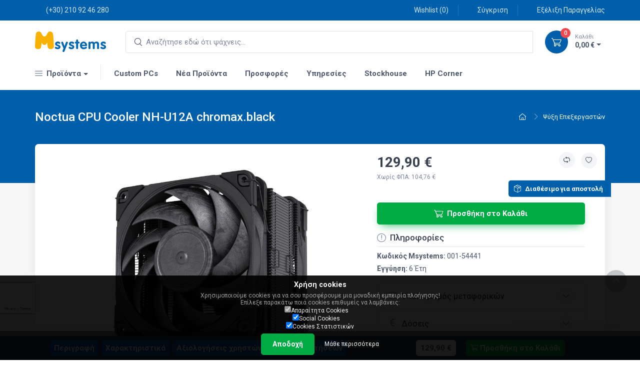

--- FILE ---
content_type: text/html; charset=UTF-8
request_url: https://www.msystems.gr/cpu-coolers/noctua-cpu-cooler-nh-u12a-chromax-black
body_size: 24602
content:
<!DOCTYPE html><html lang="el">
<head>
	
<!-- Google Tag Manager -->
<script>(function(w,d,s,l,i){w[l]=w[l]||[];w[l].push({'gtm.start':
new Date().getTime(),event:'gtm.js'});var f=d.getElementsByTagName(s)[0],
j=d.createElement(s),dl=l!='dataLayer'?'&l='+l:'';j.async=true;j.src=
'https://www.googletagmanager.com/gtm.js?id='+i+dl;f.parentNode.insertBefore(j,f);
})(window,document,'script','dataLayer','GTM-MTRKM4');</script>
<!-- End Google Tag Manager -->
</head>
	<meta charset="utf-8">
	<meta http-equiv="X-UA-Compatible" content="IE=edge">
	<meta name="google-site-verification" content="LfkgLGRXTfirDtH8cF_DRePy3jKvwKRwQKqcUDOvOFc" />
	<meta name="viewport" content="width=device-width, initial-scale=1">
	<meta name="description" content="Κατηγορία - Ψύξη Επεξεργαστών - Προϊόν - Noctua CPU Cooler NH-U12A chromax-Black | Msystems">
	<meta name="author" content="Msystems">
	<meta name="Robots" content="index,follow">
	<meta name="Copyright" content="Msystems">
	<meta property="fb:app_id" content="300029896687861" />
	<meta property="og:url" content="https://www.msystems.gr/cpu-coolers/noctua-cpu-cooler-nh-u12a-chromax-black" />
	<meta property="og:type" content="website" />
	<meta property="og:title" content="Noctua CPU Cooler NH-U12A chromax-Black | Ψύξη Επεξεργαστών" />
	<meta property="og:description" content="Κατηγορία - Ψύξη Επεξεργαστών - Προϊόν - Noctua CPU Cooler NH-U12A chromax-Black | Msystems" />
	<meta property="og:image" content="https://static.msystems.gr/photos/big_photos/42127.jpg" />
	<link rel="icon" href="https://static.msystems.gr/images/logo_ico.ico">
	<title>Noctua CPU Cooler NH-U12A chromax-Black | Ψύξη Επεξεργαστών | Msystems</title>
	<script>
	(function(i,s,o,g,r,a,m){i['GoogleAnalyticsObject']=r;i[r]=i[r]||function(){
	(i[r].q=i[r].q||[]).push(arguments)},i[r].l=1*new Date();a=s.createElement(o),
	m=s.getElementsByTagName(o)[0];a.async=1;a.src=g;m.parentNode.insertBefore(a,m)
	})(window,document,'script','https://www.google-analytics.com/analytics.js','ga');
	ga('create', 'UA-12201970-1', 'www.msystems.gr');
	ga('require', 'displayfeatures');
	ga('set', 'anonymizeIp', true);
	ga('send', 'pageview');
	</script>
	<meta name="theme-color" content="#ffffff">
	<!-- Vendor Styles including: Font Icons, Plugins, etc.-->
	<link rel="stylesheet" href="https://static.msystems.gr/theme_new/vendor/simplebar/dist/simplebar.min.css"/>
	<link rel="stylesheet" href="https://static.msystems.gr/theme_new/vendor/tiny-slider/dist/tiny-slider.css"/>
	<link rel="stylesheet" href="https://static.msystems.gr/theme_new/vendor/drift-zoom/dist/drift-basic.min.css"/>
	<link rel="stylesheet" href="https://static.msystems.gr/theme_new/vendor/lightgallery.js/dist/css/lightgallery.min.css"/>
	<!-- Main Theme Styles + Bootstrap-->
	<link rel="stylesheet" href="https://static.msystems.gr/theme_new/css/theme.min.1.5.css">
	<link rel="stylesheet" href="https://static.msystems.gr/theme_new/css/jquery-ui.min.css">
	<link rel="stylesheet" href="https://static.msystems.gr/theme_new/bootstrap-icons.css">
<script type="application/ld+json">
{
  "@context": "http://schema.org",
  "@type": "WebSite",
  "name": "Msystems",
  "url": "https://www.msystems.gr",
  "potentialAction": {
	"@type": "SearchAction",
	"target": "https://www.msystems.gr/section/search/{search_term_string}",
	"query-input": "required name=search_term_string"
  }
}
</script>
<script type="application/ld+json">
{
  "@context": "http://schema.org",
  "@type": "Organization",
  "url": "https://www.msystems.gr",
  "name": "Msystems",
  "logo": "https://static.msystems.gr/images/logo_2020.png",
  "contactPoint": [
	{ "@type": "ContactPoint",
	  "telephone": "+30 210 92 46 280",
	  "contactType": "customer service"
	}
  ]
}
</script>
<script type="application/ld+json">
{
  "@context": "http://schema.org/",
  "@type": "Product",
  "name": "CPU Cooler NH-U12A chromax.black",
  "image": "https://static.msystems.gr/photos/big_photos/42127.jpg",
  "description": "Noctua CPU Cooler NH-U12A chromaxBlack",
  "mpn": "",
  "brand": "Noctua",
  "sku": "001-54441",
  "shipping_weight": "1.900 kg",
  "offers": {
	"@type": "Offer",
	"url": "https://www.msystems.gr/cpu-coolers/noctua-cpu-cooler-nh-u12a-chromax-black",
	"availability": "http://schema.org/InStock",	"priceCurrency": "EUR",
	"priceValidUntil": "2026-01-15",
	"price": "129.90",	"itemCondition": "http://schema.org/NewCondition"
  }
}
</script>
<link rel="manifest" href="/manifest.json">
<script src="https://cdn.onesignal.com/sdks/OneSignalSDK.js" async></script>
<script>
var OneSignal = window.OneSignal || [];
OneSignal.push(["init", {
	appId: "d85a7707-d184-4044-87ef-d14c657d84a9",
	autoRegister: true,
	notifyButton: {
		enable: false /* Set to false to hide */
	}
	}]);
</script>
<!-- Facebook Pixel Code -->
<script>
  !function(f,b,e,v,n,t,s)
  {if(f.fbq)return;n=f.fbq=function(){n.callMethod?
  n.callMethod.apply(n,arguments):n.queue.push(arguments)};
  if(!f._fbq)f._fbq=n;n.push=n;n.loaded=!0;n.version='2.0';
  n.queue=[];t=b.createElement(e);t.async=!0;
  t.src=v;s=b.getElementsByTagName(e)[0];
  s.parentNode.insertBefore(t,s)}(window, document,'script',
  'https://connect.facebook.net/en_US/fbevents.js');
  fbq('init', '1548285222129326');
  fbq('track', 'PageView');
</script>
<noscript><img height="1" width="1" style="display:none"
  src="https://www.facebook.com/tr?id=1548285222129326&ev=PageView&noscript=1"
/></noscript>
<!-- End Facebook Pixel Code -->
<script>
  window.dataLayer = window.dataLayer || [];
  function gtag() { dataLayer.push(arguments); }
  gtag('consent', 'default', {
    'ad_user_data': 'denied',
    'ad_personalization': 'denied',
    'ad_storage': 'denied',
    'analytics_storage': 'denied',
    'wait_for_update': 500,
  });
  gtag('js', new Date());
  gtag('config', 'UA-12201970-1');
  gtag('config', 'G-WP25L0V8ET');
  </script>
<!-- Google tag (gtag.js) --><body class="eupopup eupopup-bottom bottom-toolbar-enabled  bg-light">
	<script
      async
      data-environment="production"
      src="https://js.klarna.com/web-sdk/v1/klarna.js"
      data-client-id="klarna_live_client_TlFteFlrNmZGQUxZcDVRaDRRMjhEJUVzWks4WUhqNjIsNzhmNzlhZmQtNGUzMS00YzkyLTgzNzEtMDA0OTllMmUyZWQzLDEseWlCb0pNb1ZPM0k2dHRxYUp0NzRBdEwvUFloZU1IeVQ4UTA1Q2hCTXQ4VT0"
    ></script>
	<script src="https://static.msystems.gr/theme_new/js/cookie.1.js"></script>
<main class="page-wrapper bg-secondary">
	<div class="toast-container position-fixed top-50 start-50 translate-middle p-3 d-print-none" style="z-index: 2000;">
		<div class="toast border" id="success_toast2" role="alert" aria-live="assertive" aria-atomic="true" style="max-width: 320px;">
			<div class="toast-header bg-success text-white">
				<i class="ci-check-circle me-2"></i>
				<span class="fw-medium fs-lg me-auto">Αφαίρεση προϊόντος</span>
				<button type="button" class="btn-close btn-close-white ms-2" data-bs-dismiss="toast" aria-label="Close"></button>
			</div>
			<div class="toast-body fs-md">Το προϊόν αφαιρέθηκε από το καλάθι σου με επιτυχία.
			</div>
		</div>
		<div class="toast border" id="success_toast6" role="alert" aria-live="assertive" aria-atomic="true" style="max-width: 320px;">
			<div class="toast-header bg-success text-white">
				<i class="ci-check-circle me-2"></i>
				<span class="fw-medium fs-lg me-auto">Αφαίρεση προϊόντος</span>
				<button type="button" class="btn-close btn-close-white ms-2" data-bs-dismiss="toast" aria-label="Close"></button>
			</div>
			<div class="toast-body fs-md">Το προϊόν αφαιρέθηκε από την Wishlist σου με επιτυχία.
			</div>
		</div>
		<div class="toast border" id="success_toast3" role="alert" aria-live="assertive" aria-atomic="true" style="max-width: 320px;">
			<div class="toast-header bg-success text-white">
				<i class="ci-check-circle me-2"></i>
				<span class="fw-medium fs-lg me-auto">Άδειασμα καλαθιού</span>
				<button type="button" class="btn-close btn-close-white ms-2" data-bs-dismiss="toast" aria-label="Close"></button>
			</div>
			<div class="toast-body fs-md">Όλα τα προϊόντα αφαιρέθηκαν από το καλάθι σου με επιτυχία.
			</div>
		</div>
		<div class="toast border" id="success_toast7" role="alert" aria-live="assertive" aria-atomic="true" style="max-width: 320px;">
			<div class="toast-header bg-success text-white">
				<i class="ci-check-circle me-2"></i>
				<span class="fw-medium fs-lg me-auto">Άδειασμα Wishlist</span>
				<button type="button" class="btn-close btn-close-white ms-2" data-bs-dismiss="toast" aria-label="Close"></button>
			</div>
			<div class="toast-body fs-md">Όλα τα προϊόντα αφαιρέθηκαν από την Wishlist σου με επιτυχία.
			</div>
		</div>
		<div class="toast border" id="success_toast4" role="alert" aria-live="assertive" aria-atomic="true" style="max-width: 320px;">
			<div class="toast-header bg-success text-white">
				<i class="ci-check-circle me-2"></i>
				<span class="fw-medium fs-lg me-auto">Ενημέρωση καλαθιού</span>
				<button type="button" class="btn-close btn-close-white ms-2" data-bs-dismiss="toast" aria-label="Close"></button>
			</div>
			<div class="toast-body fs-md">Όλα τα προϊόντα ενημερώθηκαν με επιτυχία.
			</div>
		</div>
		<div class="toast border" id="success_toast8" role="alert" aria-live="assertive" aria-atomic="true" style="max-width: 320px;">
			<div class="toast-header bg-success text-white">
				<i class="ci-check-circle me-2"></i>
				<span class="fw-medium fs-lg me-auto">Ενημέρωση Wishlist</span>
				<button type="button" class="btn-close btn-close-white ms-2" data-bs-dismiss="toast" aria-label="Close"></button>
			</div>
			<div class="toast-body fs-md">Όλα τα προϊόντα ενημερώθηκαν με επιτυχία.
			</div>
		</div>
		<div class="toast border" id="success_toast5" role="alert" aria-live="assertive" aria-atomic="true" style="max-width: 320px;">
			<div class="toast-header bg-success text-white">
				<i class="ci-check-circle me-2"></i>
				<span class="fw-medium fs-lg me-auto">Προσθήκη στην Wishlist</span>
				<button type="button" class="btn-close btn-close-white ms-2" data-bs-dismiss="toast" aria-label="Close"></button>
			</div>
			<div class="toast-body fs-md">Το προϊόν προστέθηκε στην Wishlist σου με επιτυχία.<br/><br/>
				<a href="/section/wishlist">Δες εδώ την Wishlist σου<i class="ci-arrow-right fs-sm ms-1"></i></a>
			</div>
		</div>
		<div class="toast border" id="success_toast" role="alert" aria-live="assertive" aria-atomic="true" style="max-width: 320px;">
			<div class="toast-header bg-success text-white">
				<i class="ci-check-circle me-2"></i>
				<span class="fw-medium fs-lg me-auto">Προσθήκη στο καλάθι</span>
				<button type="button" class="btn-close btn-close-white ms-2" data-bs-dismiss="toast" aria-label="Close"></button>
			</div>
			<div class="toast-body fs-md">Το προϊόν προστέθηκε στο καλάθι σου με επιτυχία.<br/><br/>
				<a href="/section/basket">Δες εδώ το καλάθι σου<i class="ci-arrow-right fs-sm ms-1"></i></a>
			</div>
		</div>
		<div class="toast border" id="success_toast9" role="alert" aria-live="assertive" aria-atomic="true" style="max-width: 320px;">
			<div class="toast-header bg-success text-white">
				<i class="ci-check-circle me-2"></i>
				<span class="fw-medium fs-lg me-auto">Προσθήκη στο καλάθι</span>
				<button type="button" class="btn-close btn-close-white ms-2" data-bs-dismiss="toast" aria-label="Close"></button>
			</div>
			<div class="toast-body fs-md">Τα προϊόντα προστέθηκαν στο καλάθι σου με επιτυχία.<br/><br/>
				<a href="/section/basket">Δες εδώ το καλάθι σου<i class="ci-arrow-right fs-sm ms-1"></i></a>
			</div>
		</div>
		<div class="toast border" id="danger_toast" role="alert" aria-live="assertive" aria-atomic="true" style="max-width: 320px;">
			<div class="toast-header bg-danger text-white">
				<i class="ci-close-circle me-2"></i>
				<span class="fw-medium fs-lg me-auto">Κάτι πήγε στραβά</span>
				<button type="button" class="btn-close btn-close-white ms-2" data-bs-dismiss="toast" aria-label="Close"></button>
			</div>
			<div class="toast-body fs-md">Κάτι πήγε στραβά, παρακαλώ προσπαθήστε ξανά</div>
		</div>
		<div class="toast border" id="danger_toast2" role="alert" aria-live="assertive" aria-atomic="true" style="max-width: 320px;">
			<div class="toast-header bg-danger text-white">
				<i class="ci-close-circle me-2"></i>
				<span class="fw-medium fs-lg me-auto">Κάτι πήγε στραβά</span>
				<button type="button" class="btn-close btn-close-white ms-2" data-bs-dismiss="toast" aria-label="Close"></button>
			</div>
			<div class="toast-body fs-md">Κάτι πήγε στραβά, παρακαλώ προσπαθήστε ξανά</div>
		</div>
		<div class="toast border" id="max_toast" role="alert" aria-live="assertive" aria-atomic="true" style="max-width: 320px;">
			<div class="toast-header bg-danger text-white">
				<i class="ci-close-circle me-2"></i>
				<span class="fw-medium fs-lg me-auto">Προσθήκη στο καλάθι</span>
				<button type="button" class="btn-close btn-close-white ms-2" data-bs-dismiss="toast" aria-label="Close"></button>
			</div>
			<div class="toast-body fs-md">Λόγω περιορισμένης διαθεσιμότητας δεν μπορείτε να προσθέσετε παραπάνω τεμάχια στο καλάθι</div>
		</div>
		<div class="toast border" id="max_toast3" role="alert" aria-live="assertive" aria-atomic="true" style="max-width: 320px;">
			<div class="toast-header bg-danger text-white">
				<i class="ci-close-circle me-2"></i>
				<span class="fw-medium fs-lg me-auto">Προσθήκη στην Wishlist</span>
				<button type="button" class="btn-close btn-close-white ms-2" data-bs-dismiss="toast" aria-label="Close"></button>
			</div>
			<div class="toast-body fs-md">Λόγω περιορισμένης διαθεσιμότητας δεν μπορείτε να προσθέσετε παραπάνω τεμάχια στην Wishlist</div>
		</div>
		<div class="toast border" id="max_toast2" role="alert" aria-live="assertive" aria-atomic="true" style="max-width: 320px;">
			<div class="toast-header bg-danger text-white">
				<i class="ci-close-circle me-2"></i>
				<span class="fw-medium fs-lg me-auto">Ενημέρωση καλαθιού</span>
				<button type="button" class="btn-close btn-close-white ms-2" data-bs-dismiss="toast" aria-label="Close"></button>
			</div>
			<div class="toast-body fs-md">Λόγω περιορισμένης διαθεσιμότητας σε κάποια από τα προϊόντα του καλαθιού σας δεν μπορείτε να προσθέσετε παραπάνω τεμάχια</div>
		</div>
		<div class="toast border" id="max_toast4" role="alert" aria-live="assertive" aria-atomic="true" style="max-width: 320px;">
			<div class="toast-header bg-danger text-white">
				<i class="ci-close-circle me-2"></i>
				<span class="fw-medium fs-lg me-auto">Ενημέρωση Wishlist</span>
				<button type="button" class="btn-close btn-close-white ms-2" data-bs-dismiss="toast" aria-label="Close"></button>
			</div>
			<div class="toast-body fs-md">Λόγω περιορισμένης διαθεσιμότητας σε κάποια από τα προϊόντα της Wishlist σας δεν μπορείτε να προσθέσετε παραπάνω τεμάχια</div>
		</div>
	</div>
	<header class="shadow-sm d-print-none">
		<div class="offcanvas offcanvas-start d-print-none" id="offcanvasLeft" tabindex="-1">
			<div class="offcanvas-header border-bottom py-3">
				<h6 class="offcanvas-title">Προϊόντα</h5>
				<button class="btn-close" type="button" data-bs-dismiss="offcanvas"></button>
			</div>
			<div class="offcanvas-body" data-simplebar>
<!-- 					<div class="nav-item border-bottom mt-3 mb-3">
						<a class="nav-link bg-black text-white" href="/cb2025/"><strong>Cyber Week</strong></a>
					</div> -->
					<div class="nav-item border-bottom mt-3 mb-3">
						<a class="nav-link bg-secondary" href="/section/systems-browser"><strong>Custom Msystems PCs</strong></a>
					</div>
					<div class="nav-item border-bottom">
						<a class="nav-link bg-secondary" href="#master_cat_1" data-bs-toggle="collapse"><strong><i class="bi bi-display opacity-60 fs-lg mt-n1 me-2"></i>Desktop</strong></a>
						<div class="collapse" id="master_cat_1">
						<div>
							<div class="nav-item p-3 border-top">
								<strong>Msystems PCs</strong>
							</div>
							<div class="pb-3">									
									<span><a class="nav-item nav-link pt-1 pb-2 fs-sm" href="/section/systems-browser">Custom PCs</a></span>
									<span><a class="nav-item nav-link pt-1 pb-2 fs-sm" href="/section/icue-systems-browser">Powered By Corsair iCUE PCs</a></span>
									<span><a class="nav-item nav-link pt-1 pb-2 fs-sm" href="/section/pba-systems-browser">Powered By Asus PCs</a></span>
								</div>
							</div>
						<div>
							<div class="nav-item p-3 border-top">
								<strong>Σταθεροί Υπολογιστές</strong>
							</div>
							<div class="pb-3">									
									<span><a class="nav-item nav-link pt-1 pb-2 fs-sm" href="/branded-pcs">Branded PCs</a></span>
									<span><a class="nav-item nav-link pt-1 pb-2 fs-sm" href="/all-in-one-pcs">All-in-One PCs</a></span>
									<span><a class="nav-item nav-link pt-1 pb-2 fs-sm" href="/nuc-brix-mini-pcs">NUC / Brix</a></span>
								</div>
							</div>
						<div>
							<div class="nav-item p-3 border-top">
								<strong>Server - Workstation</strong>
							</div>
							<div class="pb-3">									
									<span><a class="nav-item nav-link pt-1 pb-2 fs-sm" href="/servers">Servers</a></span>
									<span><a class="nav-item nav-link pt-1 pb-2 fs-sm" href="/workstations">Workstations</a></span>
								</div>
							</div>
						<div>
							<div class="nav-item p-3 border-top">
								<strong>Πρόσθετα Υπολογιστών</strong>
							</div>
							<div class="pb-3">									
									<span><a class="nav-item nav-link pt-1 pb-2 fs-sm" href="/desktop-warranties">Επεκτάσεις Εγγύησης</a></span>
									<span><a class="nav-item nav-link pt-1 pb-2 fs-sm" href="/server-accessories">Server Accesories</a></span>
								</div>
							</div>
						<div>
							<div class="nav-item p-3 border-top">
								<strong>Software</strong>
							</div>
							<div class="pb-3">									
									<span><a class="nav-item nav-link pt-1 pb-2 fs-sm" href="/operation-systems">Λειτουργικά Συστήματα</a></span>
									<span><a class="nav-item nav-link pt-1 pb-2 fs-sm" href="/office">Εφαρμογές Γραφείου</a></span>
									<span><a class="nav-item nav-link pt-1 pb-2 fs-sm" href="/security-antivirus">Security - Antivirus</a></span>
								</div>
							</div>
						</div>
					</div>
					<div class="nav-item border-bottom">
						<a class="nav-link bg-secondary" href="#master_cat_2" data-bs-toggle="collapse"><strong><i class="bi bi-laptop opacity-60 fs-lg mt-n1 me-2"></i>Laptop</strong></a>
						<div class="collapse" id="master_cat_2">
						<div>
							<div class="nav-item p-3 border-top">
								<strong>Laptop</strong>
							</div>
							<div class="pb-3">									
									<span><a class="nav-item nav-link pt-1 pb-2 fs-sm" href="/laptops">Όλα τα Laptop</a></span>
									<span><a class="nav-item nav-link pt-1 pb-2 fs-sm" href="/laptops/?&typos_laptop[]=1201">Home/Business Laptop</a></span>
									<span><a class="nav-item nav-link pt-1 pb-2 fs-sm" href="/laptops/?&typos_laptop[]=1077">Gaming Laptop</a></span>
									<span><a class="nav-item nav-link pt-1 pb-2 fs-sm" href="/laptops/?&typos_laptop[]=1078">Workstation Laptop</a></span>
									<span><a class="nav-item nav-link pt-1 pb-2 fs-sm" href="/laptops/?&typos_laptop[]=1079">2-in-1 Laptop</a></span>
<!-- 									<span><a class="nav-item nav-link pt-1 pb-2 fs-sm" href="/laptops/?&typos_laptop[]=3006">Rugged Laptop</a></span> -->
								</div>
							</div>
						<div>
							<div class="nav-item p-3 border-top">
								<strong>Αναβάθμιση - Laptop</strong>
							</div>
							<div class="pb-3">									
									<span><a class="nav-item nav-link pt-1 pb-2 fs-sm" href="/ssd">Δίσκοι SSD</a></span>
									<span><a class="nav-item nav-link pt-1 pb-2 fs-sm" href="/so-dimm-ram">Μνήμες So-Dimm</a></span>
									<span><a class="nav-item nav-link pt-1 pb-2 fs-sm link-primary" href="/page/kingston-memory-configurator">Βρείτε τη μνήμη που σας ταιριάζει ></a></span>
								</div>
							</div>
						<div>
							<div class="nav-item p-3 border-top">
								<strong>Πρόσθετα Laptop</strong>
							</div>
							<div class="pb-3">									
									<span><a class="nav-item nav-link pt-1 pb-2 fs-sm" href="/laptop-smartphone-smartphone-accessories">Αξεσουάρ Laptop - Tablet - Smartphone</a></span>
									<span><a class="nav-item nav-link pt-1 pb-2 fs-sm" href="/laptop-cooling-pads">Βάσεις Ψύξης Laptop</a></span>
									<span><a class="nav-item nav-link pt-1 pb-2 fs-sm" href="/laptop-bags">Τσάντες για Laptop</a></span>
									<span><a class="nav-item nav-link pt-1 pb-2 fs-sm" href="/laptop-warranties">Επεκτάσεις Εγγύησης</a></span>
									<span><a class="nav-item nav-link pt-1 pb-2 fs-sm" href="/laptop-power-supplies-batteries">Τροφοδοτικά & Μπαταρίες</a></span>
									<span><a class="nav-item nav-link pt-1 pb-2 fs-sm" href="/spray-cleaners">Spray - Καθαριστικά</a></span>
								</div>
							</div>
						<div>
							<div class="nav-item p-3 border-top">
								<strong>Software</strong>
							</div>
							<div class="pb-3">									
									<span><a class="nav-item nav-link pt-1 pb-2 fs-sm" href="/operation-systems">Λειτουργικά Συστήματα</a></span>
									<span><a class="nav-item nav-link pt-1 pb-2 fs-sm" href="/office">Εφαρμογές Γραφείου</a></span>
									<span><a class="nav-item nav-link pt-1 pb-2 fs-sm" href="/security-antivirus">Security - Antivirus</a></span>
								</div>
							</div>
						</div>
					</div>
					<div class="nav-item border-bottom">
						<a class="nav-link bg-secondary" href="#master_cat_3" data-bs-toggle="collapse"><strong><i class="bi bi-cpu opacity-60 fs-lg mt-n1 me-2"></i>Hardware</strong></a>
						<div class="collapse" id="master_cat_3">
						<div>
							<div class="nav-item p-3 border-top">
								<strong>Κουτιά - Τροφοδοτικά - Ανεμιστήρες</strong>
							</div>
							<div class="pb-3">									
									<span><a class="nav-item nav-link pt-1 pb-2 fs-sm" href="/cases">Κουτιά</a></span>
									<span><a class="nav-item nav-link pt-1 pb-2 fs-sm" href="/power-supplies">Τροφοδοτικά</a></span>
									<span><a class="nav-item nav-link pt-1 pb-2 fs-sm" href="/case-accessories">Αξεσουάρ Κουτιών</a></span>
									<span><a class="nav-item nav-link pt-1 pb-2 fs-sm" href="/fans">Ανεμιστήρες Κουτιών</a></span>
									<span><a class="nav-item nav-link pt-1 pb-2 fs-sm" href="/power-cables">Καλώδια Τροφοδοσίας</a></span>
								</div>
							</div>
						<div>
							<div class="nav-item p-3 border-top">
								<strong>Μητρικές Κάρτες</strong>
							</div>
							<div class="pb-3">									
									<span><a class="nav-item nav-link pt-1 pb-2 fs-sm" href="/motherboards">Μητρικές Κάρτες</a></span>
								</div>
							</div>
						<div>
							<div class="nav-item p-3 border-top">
								<strong>Επεξεργαστές</strong>
							</div>
							<div class="pb-3">									
									<span><a class="nav-item nav-link pt-1 pb-2 fs-sm" href="/cpus">Επεξεργαστές</a></span>
									<span><a class="nav-item nav-link pt-1 pb-2 fs-sm" href="/cpu-coolers">Ψύξη Επεξεργαστών</a></span>
									<span><a class="nav-item nav-link pt-1 pb-2 fs-sm" href="/thermal-pastes">Θερμοαγώγιμες Πάστες</a></span>
								</div>
							</div>
						<div>
							<div class="nav-item p-3 border-top">
								<strong>Κάρτες Γραφικών</strong>
							</div>
							<div class="pb-3">									
									<span><a class="nav-item nav-link pt-1 pb-2 fs-sm" href="/graphics-cards">Κάρτες Γραφικών</a></span>
								</div>
							</div>
						<div>
							<div class="nav-item p-3 border-top">
								<strong>Μνήμες RAM</strong>
							</div>
							<div class="pb-3">									
									<span><a class="nav-item nav-link pt-1 pb-2 fs-sm" href="/ddr3-ram">Μνήμες DDR3</a></span>
									<span><a class="nav-item nav-link pt-1 pb-2 fs-sm" href="/ddr4-ram">Μνήμες DDR4</a></span>
									<span><a class="nav-item nav-link pt-1 pb-2 fs-sm" href="/ddr5-ram">Μνήμες DDR5</a></span>
									<span><a class="nav-item nav-link pt-1 pb-2 fs-sm" href="/so-dimm-ram">Μνήμες So-Dimm</a></span>
									<span><a class="nav-item nav-link pt-1 pb-2 fs-sm link-primary" href="/page/kingston-memory-configurator">Βρείτε τη μνήμη που σας ταιριάζει ></a></span>
								</div>
							</div>
						<div>
							<div class="nav-item p-3 border-top">
								<strong>Αποθήκευση</strong>
							</div>
							<div class="pb-3">									
									<span><a class="nav-item nav-link pt-1 pb-2 fs-sm" href="/internal-hdd-3-5">Δίσκοι HDD 3.5"</a></span>
									<span><a class="nav-item nav-link pt-1 pb-2 fs-sm" href="/ssd">Δίσκοι SSD</a></span>
									<span><a class="nav-item nav-link pt-1 pb-2 fs-sm" href="/dvd-blu-ray">Οπτικές συσκευές - DVD</a></span>
									<span><a class="nav-item nav-link pt-1 pb-2 fs-sm" href="/storage-accessories">Αξεσουάρ Αποθήκευσης</a></span>
								</div>
							</div>
						<div>
							<div class="nav-item p-3 border-top">
								<strong>Κάρτες Επέκτασης</strong>
							</div>
							<div class="pb-3">									
									<span><a class="nav-item nav-link pt-1 pb-2 fs-sm" href="/sound-cards">Κάρτες Ήχου</a></span>
									<span><a class="nav-item nav-link pt-1 pb-2 fs-sm" href="/pci-pcie-cards">PCI -  PCI-Ex Cards</a></span>
									<span><a class="nav-item nav-link pt-1 pb-2 fs-sm" href="/video-capture-cards">Video Capture Cards</a></span>
									<span><a class="nav-item nav-link pt-1 pb-2 fs-sm" href="/wired-network-cards">Ενσύρματες Κάρτες Δικτύου</a></span>
									<span><a class="nav-item nav-link pt-1 pb-2 fs-sm" href="/wireless-network-cards">Ασύρματες Κάρτες Δικτύου</a></span>
								</div>
							</div>
						</div>
					</div>
					<div class="nav-item border-bottom">
						<a class="nav-link bg-secondary" href="#master_cat_4" data-bs-toggle="collapse"><strong><i class="bi bi-mouse opacity-60 fs-lg mt-n1 me-2"></i>Περιφερειακά</strong></a>
						<div class="collapse" id="master_cat_4">
						<div>
							<div class="nav-item p-3 border-top">
								<strong>Συσκευές Αποθήκευσης</strong>
							</div>
							<div class="pb-3">									
									<span><a class="nav-item nav-link pt-1 pb-2 fs-sm" href="/external-hdd-2-5">Εξωτερικοί Δίσκοι 2.5"</a></span>
									<span><a class="nav-item nav-link pt-1 pb-2 fs-sm" href="/external-hdd-3-5">Εξωτερικοί Δίσκοι 3.5"</a></span>
									<span><a class="nav-item nav-link pt-1 pb-2 fs-sm" href="/usb-flash">USB Flash Disks</a></span>
									<span><a class="nav-item nav-link pt-1 pb-2 fs-sm" href="/compact-flash">Κάρτες Μνήμης</a></span>
									<span><a class="nav-item nav-link pt-1 pb-2 fs-sm" href="/card-readers">Card Readers</a></span>
									<span><a class="nav-item nav-link pt-1 pb-2 fs-sm" href="/nas-chassis">NAS Chassis</a></span>
									<span><a class="nav-item nav-link pt-1 pb-2 fs-sm" href="/storage-accessories">Αξεσουάρ Αποθήκευσης</a></span>
								</div>
							</div>
						<div>
							<div class="nav-item p-3 border-top">
								<strong>Συσκευές Εισόδου</strong>
							</div>
							<div class="pb-3">									
									<span><a class="nav-item nav-link pt-1 pb-2 fs-sm" href="/mice">Ποντίκια</a></span>
									<span><a class="nav-item nav-link pt-1 pb-2 fs-sm" href="/keyboards">Πληκτρολόγια</a></span>
									<span><a class="nav-item nav-link pt-1 pb-2 fs-sm" href="/desktop-sets">Desktop Sets</a></span>
									<span><a class="nav-item nav-link pt-1 pb-2 fs-sm" href="/gamepads">Χειριστήρια</a></span>
									<span><a class="nav-item nav-link pt-1 pb-2 fs-sm" href="/mouse-pads">Mouse Pads</a></span>
									<span><a class="nav-item nav-link pt-1 pb-2 fs-sm" href="/digitizers-touchpads">Digitizers / Touchpad</a></span>
									<span><a class="nav-item nav-link pt-1 pb-2 fs-sm" href="/input-device-accessories">Αξεσουάρ Συσκευών Εισόδου</a></span>
								</div>
							</div>
						<div>
							<div class="nav-item p-3 border-top">
								<strong>Οθόνες</strong>
							</div>
							<div class="pb-3">									
									<span><a class="nav-item nav-link pt-1 pb-2 fs-sm" href="/monitors">Οθόνες Η/Υ</a></span>
									<span><a class="nav-item nav-link pt-1 pb-2 fs-sm" href="/digital-signage">Digital Signage</a></span>
									<span><a class="nav-item nav-link pt-1 pb-2 fs-sm" href="/monitor-accessories">Αξεσουάρ Οθονών & ΤV</a></span>
									<span><a class="nav-item nav-link pt-1 pb-2 fs-sm" href="/spray-cleaners">Spray - Καθαριστικά</a></span>
									<span><a class="nav-item nav-link pt-1 pb-2 fs-sm" href="/av-accessories">Αξεσουάρ AV</a></span>
									<span><a class="nav-item nav-link pt-1 pb-2 fs-sm" href="/video-cables">Καλώδια Εικόνας</a></span>
									<span><a class="nav-item nav-link pt-1 pb-2 fs-sm" href="/video-adapters">Αντάπτορες Εικόνας</a></span>
								</div>
							</div>
						<div>
							<div class="nav-item p-3 border-top">
								<strong>Πολυμέσα</strong>
							</div>
							<div class="pb-3">									
									<span><a class="nav-item nav-link pt-1 pb-2 fs-sm" href="/speakers">Ηχεία</a></span>
									<span><a class="nav-item nav-link pt-1 pb-2 fs-sm" href="/headphones">Ακουστικά</a></span>
									<span><a class="nav-item nav-link pt-1 pb-2 fs-sm" href="/microphones">Μικρόφωνα</a></span>
									<span><a class="nav-item nav-link pt-1 pb-2 fs-sm" href="/web-cameras">Web Κάμερες</a></span>
									<span><a class="nav-item nav-link pt-1 pb-2 fs-sm" href="/media-players">Media Players</a></span>
								</div>
							</div>
						<div>
							<div class="nav-item p-3 border-top">
								<strong>Προβολείς</strong>
							</div>
							<div class="pb-3">									
									<span><a class="nav-item nav-link pt-1 pb-2 fs-sm" href="/projectors">Προβολείς</a></span>
									<span><a class="nav-item nav-link pt-1 pb-2 fs-sm" href="/projector-screens">Οθόνες Προβολής</a></span>
									<span><a class="nav-item nav-link pt-1 pb-2 fs-sm" href="/presenters">Presenters</a></span>
									<span><a class="nav-item nav-link pt-1 pb-2 fs-sm" href="/interactive-boards-monitors">Διαδραστικοί Πίνακες & Οθόνες</a></span>
									<span><a class="nav-item nav-link pt-1 pb-2 fs-sm" href="/monitor-accessories">Αξεσουάρ Οθονών & ΤV</a></span>
								</div>
							</div>
						<div>
							<div class="nav-item p-3 border-top">
								<strong>Καρέκλες</strong>
							</div>
							<div class="pb-3">									
									<span><a class="nav-item nav-link pt-1 pb-2 fs-sm" href="/gaming-chairs/?&type[]=5468">Καρέκλες Gaming</a></span>
									<span><a class="nav-item nav-link pt-1 pb-2 fs-sm" href="/gaming-chairs/?&type[]=5469">Καρέκλες Γραφείου</a></span>
								</div>
							</div>
						<div>
							<div class="nav-item p-3 border-top">
								<strong>Kit - Εργαλεία</strong>
							</div>
							<div class="pb-3">									
									<span><a class="nav-item nav-link pt-1 pb-2 fs-sm" href="/kit-ergaleia">Kit - Εργαλεία</a></span>
								</div>
							</div>
						</div>
					</div>
					<div class="nav-item border-bottom">
						<a class="nav-link bg-secondary" href="#master_cat_5" data-bs-toggle="collapse"><strong><i class="bi bi-printer opacity-60 fs-lg mt-n1 me-2"></i>Εκτύπωση</strong></a>
						<div class="collapse" id="master_cat_5">
						<div>
							<div class="nav-item p-3 border-top">
								<strong>Πολυμηχανήματα</strong>
							</div>
							<div class="pb-3">									
									<span><a class="nav-item nav-link pt-1 pb-2 fs-sm" href="/aio">Πολυμηχανήματα</a></span>
								</div>
							</div>
						<div>
							<div class="nav-item p-3 border-top">
								<strong>Εκτυπωτές</strong>
							</div>
							<div class="pb-3">									
									<span><a class="nav-item nav-link pt-1 pb-2 fs-sm" href="/printers">Εκτυπωτές</a></span>
									<span><a class="nav-item nav-link pt-1 pb-2 fs-sm" href="/plotters">Plotters</a></span>
									<span><a class="nav-item nav-link pt-1 pb-2 fs-sm" href="/printer-accessories">Αξεσουάρ Εκτυπωτών</a></span>
								</div>
							</div>
						<div>
							<div class="nav-item p-3 border-top">
								<strong>Σαρωτές - Scanners</strong>
							</div>
							<div class="pb-3">									
									<span><a class="nav-item nav-link pt-1 pb-2 fs-sm" href="/scanners">Σαρωτές</a></span>
									<span><a class="nav-item nav-link pt-1 pb-2 fs-sm" href="/barcode-scanners">Σαρωτές Barcode</a></span>
								</div>
							</div>
						<div>
							<div class="nav-item p-3 border-top">
								<strong>Αναλώσιμα</strong>
							</div>
							<div class="pb-3">									
									<span><a class="nav-item nav-link pt-1 pb-2 fs-sm" href="/inkjet-inks">Μελάνια Inkjet</a></span>
									<span><a class="nav-item nav-link pt-1 pb-2 fs-sm" href="/toner">Toner</a></span>
									<span><a class="nav-item nav-link pt-1 pb-2 fs-sm" href="/printing-paper">Χαρτί Εκτύπωσης</a></span>
									<span><a class="nav-item nav-link pt-1 pb-2 fs-sm" href="/cd-dvd-media">CD/DVD Media</a></span>
									<span><a class="nav-item nav-link pt-1 pb-2 fs-sm" href="/batteries">Μπαταρίες</a></span>
									<span><a class="nav-item nav-link pt-1 pb-2 fs-sm link-primary" href="/page/original-hp-ink">Βρείτε Αυθεντικά αναλώσιμα για HP εκτυπωτές ></a></span>
								</div>
							</div>
						</div>
					</div>
					<div class="nav-item border-bottom">
						<a class="nav-link bg-secondary" href="#master_cat_8" data-bs-toggle="collapse"><strong><i class="bi bi-hdd-network opacity-60 fs-lg mt-n1 me-2"></i>Δικτυακά</strong></a>
						<div class="collapse" id="master_cat_8">
						<div>
							<div class="nav-item p-3 border-top">
								<strong>Δικτυακά</strong>
							</div>
							<div class="pb-3">									
									<span><a class="nav-item nav-link pt-1 pb-2 fs-sm" href="/modem-router">Modem / Router</a></span>
									<span><a class="nav-item nav-link pt-1 pb-2 fs-sm" href="/router">Router </a></span>
									<span><a class="nav-item nav-link pt-1 pb-2 fs-sm" href="/switches">Switches</a></span>
									<span><a class="nav-item nav-link pt-1 pb-2 fs-sm" href="/powerline">Powerline</a></span>
									<span><a class="nav-item nav-link pt-1 pb-2 fs-sm" href="/access-points">Access Points</a></span>
									<span><a class="nav-item nav-link pt-1 pb-2 fs-sm" href="/access-points/?&mesh_ap[]=5059">Mesh WiFi Access Points</a></span>
									<span><a class="nav-item nav-link pt-1 pb-2 fs-sm" href="/wired-network-cards">Ενσύρματες Κάρτες Δικτύου</a></span>
									<span><a class="nav-item nav-link pt-1 pb-2 fs-sm" href="/wireless-network-cards">Ασύρματες Κάρτες Δικτύου</a></span>
									<span><a class="nav-item nav-link pt-1 pb-2 fs-sm" href="/ip-cameras">IP Cameras</a></span>
									<span><a class="nav-item nav-link pt-1 pb-2 fs-sm" href="/voip">Voice Over IP</a></span>
									<span><a class="nav-item nav-link pt-1 pb-2 fs-sm" href="/networking-accessories">Αξεσουάρ Δικτυακών</a></span>
									<span><a class="nav-item nav-link pt-1 pb-2 fs-sm" href="/network-cables">Καλώδια Δικτύου</a></span>
								</div>
							</div>
						</div>
					</div>
					<div class="nav-item border-bottom">
						<a class="nav-link bg-secondary" href="#master_cat_7" data-bs-toggle="collapse"><strong><i class="bi bi-phone opacity-60 fs-lg mt-n1 me-2"></i>Smartphone - Tablet</strong></a>
						<div class="collapse" id="master_cat_7">
						<div>
							<div class="nav-item p-3 border-top">
								<strong>Smartphone - Tablet</strong>
							</div>
							<div class="pb-3">									
									<span><a class="nav-item nav-link pt-1 pb-2 fs-sm" href="/tablets">Tablets / Smartphones</a></span>
									<span><a class="nav-item nav-link pt-1 pb-2 fs-sm" href="/laptop-smartphone-smartphone-accessories">Αξεσουάρ Laptop - Tablet - Smartphone</a></span>
									<span><a class="nav-item nav-link pt-1 pb-2 fs-sm" href="/laptop-power-supplies-batteries">Τροφοδοτικά & Μπαταρίες</a></span>
								</div>
							</div>
						<div>
							<div class="nav-item p-3 border-top">
								<strong>Gadgets</strong>
							</div>
							<div class="pb-3">									
									<span><a class="nav-item nav-link pt-1 pb-2 fs-sm" href="/smart-home">Smart Home</a></span>
									<span><a class="nav-item nav-link pt-1 pb-2 fs-sm" href="/smart-watches">Smart Watches</a></span>
								</div>
							</div>
						</div>
					</div>
					<div class="nav-item border-bottom">
						<a class="nav-link bg-secondary" href="#master_cat_9" data-bs-toggle="collapse"><strong><i class="bi bi-battery-charging opacity-60 fs-lg mt-n1 me-2"></i>Προστασία Ρεύματος</strong></a>
						<div class="collapse" id="master_cat_9">
						<div>
							<div class="nav-item p-3 border-top">
								<strong>UPS και Προστασία Ρεύματος</strong>
							</div>
							<div class="pb-3">									
									<span><a class="nav-item nav-link pt-1 pb-2 fs-sm" href="/standby-ups">Standby UPS</a></span>
									<span><a class="nav-item nav-link pt-1 pb-2 fs-sm" href="/line-interactive-ups">Line Interactive UPS</a></span>
									<span><a class="nav-item nav-link pt-1 pb-2 fs-sm" href="/online-ups">OnLine UPS</a></span>
									<span><a class="nav-item nav-link pt-1 pb-2 fs-sm" href="/voltage-regulators">Σταθεροποιητές Τάσης</a></span>
									<span><a class="nav-item nav-link pt-1 pb-2 fs-sm" href="/surge-protectors">Surge Protectors / Πολύπριζα</a></span>
									<span><a class="nav-item nav-link pt-1 pb-2 fs-sm" href="/ups-batteries">Μπαταρίες UPS</a></span>
									<span><a class="nav-item nav-link pt-1 pb-2 fs-sm" href="/ups-accessories">Αξεσουάρ UPS</a></span>
								</div>
							</div>
						</div>
					</div>
					<div class="nav-item border-bottom">
						<a class="nav-link bg-secondary" href="#master_cat_17" data-bs-toggle="collapse"><strong><i class="bi bi-lightning-charge opacity-60 fs-lg mt-n1 me-2"></i>Energy Solutions</strong></a>
						<div class="collapse" id="master_cat_17">
						<div>
							<div class="nav-item p-3 border-top">
								<strong>Energy Solutions</strong>
							</div>
							<div class="pb-3">									
									<span><a class="nav-item nav-link pt-1 pb-2 fs-sm" href="/power_stations">Power Stations</a></span>
								</div>
							</div>
						</div>
					</div>
					<div class="nav-item border-bottom">
						<a class="nav-link bg-secondary" href="#master_cat_6" data-bs-toggle="collapse"><strong><i class="bi bi-controller opacity-60 fs-lg mt-n1 me-2"></i>Gaming</strong></a>
						<div class="collapse" id="master_cat_6">
						<div>
							<div class="nav-item p-3 border-top">
								<strong>Gaming Συσκευές Εισόδου</strong>
							</div>
							<div class="pb-3">									
									<span><a class="nav-item nav-link pt-1 pb-2 fs-sm" href="/gaming-mice">Gaming Ποντίκια</a></span>
									<span><a class="nav-item nav-link pt-1 pb-2 fs-sm" href="/gaming-keyboards">Gaming Πληκτρολόγια</a></span>
									<span><a class="nav-item nav-link pt-1 pb-2 fs-sm" href="/gaming-desktop-sets">Gaming Desktop Sets</a></span>
									<span><a class="nav-item nav-link pt-1 pb-2 fs-sm" href="/gaming-gamepads">Χειριστήρια</a></span>
									<span><a class="nav-item nav-link pt-1 pb-2 fs-sm" href="/gaming-mouse-pads">Gaming Mouse Pads</a></span>
									<span><a class="nav-item nav-link pt-1 pb-2 fs-sm" href="/gaming-input-device-accessories">Αξεσουάρ Συσκευών Εισόδου</a></span>
								</div>
							</div>
						<div>
							<div class="nav-item p-3 border-top">
								<strong>Πολυμέσα</strong>
							</div>
							<div class="pb-3">									
									<span><a class="nav-item nav-link pt-1 pb-2 fs-sm" href="/gaming-sound-cards">Gaming Κάρτες Ήχου</a></span>
									<span><a class="nav-item nav-link pt-1 pb-2 fs-sm" href="/gaming-headsets">Gaming Headsets</a></span>
								</div>
							</div>
						<div>
							<div class="nav-item p-3 border-top">
								<strong>Καρέκλες Gaming</strong>
							</div>
							<div class="pb-3">									
									<span><a class="nav-item nav-link pt-1 pb-2 fs-sm" href="/gaming-chairs/?&type[]=5468">Καρέκλες Gaming</a></span>
								</div>
							</div>
						<div>
							<div class="nav-item p-3 border-top">
								<strong>Streaming</strong>
							</div>
							<div class="pb-3">									
									<span><a class="nav-item nav-link pt-1 pb-2 fs-sm" href="/gaming-microphones">Μικρόφωνα</a></span>
									<span><a class="nav-item nav-link pt-1 pb-2 fs-sm" href="/gaming-streaming-accessories">Αξεσουάρ Streaming</a></span>
								</div>
							</div>
						<div>
							<div class="nav-item p-3 border-top">
								<strong>Gaming Οθόνες</strong>
							</div>
							<div class="pb-3">									
									<span><a class="nav-item nav-link pt-1 pb-2 fs-sm" href="/gaming-monitors">Gaming Οθόνες</a></span>
								</div>
							</div>
						<div>
							<div class="nav-item p-3 border-top">
								<strong>Gaming Laptop</strong>
							</div>
							<div class="pb-3">									
									<span><a class="nav-item nav-link pt-1 pb-2 fs-sm" href="/gaming-laptops">Gaming Laptop</a></span>
									<span><a class="nav-item nav-link pt-1 pb-2 fs-sm" href="/gaming-cooling-pads">Βάσεις Ψύξης Laptop</a></span>
								</div>
							</div>
						<div>
							<div class="nav-item p-3 border-top">
								<strong>Gaming Desktops</strong>
							</div>
							<div class="pb-3">									
									<span><a class="nav-item nav-link pt-1 pb-2 fs-sm" href="/section/systems-browser">Custom PCs</a></span>
									<span><a class="nav-item nav-link pt-1 pb-2 fs-sm" href="/section/icue-systems-browser">Powered By Corsair iCUE PCs</a></span>
									<span><a class="nav-item nav-link pt-1 pb-2 fs-sm" href="/section/pba-systems-browser">Powered By Asus PCs</a></span>
								</div>
							</div>
						<div>
							<div class="nav-item p-3 border-top">
								<strong>Κονσόλες</strong>
							</div>
							<div class="pb-3">									
									<span><a class="nav-item nav-link pt-1 pb-2 fs-sm" href="/handheld-consoles">Handheld Κονσόλες</a></span>
								</div>
							</div>
						<div>
							<div class="nav-item p-3 border-top">
								<strong>Gaming Desks</strong>
							</div>
							<div class="pb-3">									
									<span><a class="nav-item nav-link pt-1 pb-2 fs-sm" href="/gaming-desks">Gaming Desks</a></span>
								</div>
							</div>
						</div>
					</div>
					<div class="nav-item border-bottom">
						<a class="nav-link bg-secondary" href="#master_cat_14" data-bs-toggle="collapse"><strong><i class="bi bi-plug opacity-60 fs-lg mt-n1 me-2"></i>Καλώδια</strong></a>
						<div class="collapse" id="master_cat_14">
						<div>
							<div class="nav-item p-3 border-top">
								<strong>Καλώδια - Αντάπτορες</strong>
							</div>
							<div class="pb-3">									
									<span><a class="nav-item nav-link pt-1 pb-2 fs-sm" href="/usb-cables">Καλώδια USB</a></span>
									<span><a class="nav-item nav-link pt-1 pb-2 fs-sm" href="/network-cables">Καλώδια Δικτύου</a></span>
									<span><a class="nav-item nav-link pt-1 pb-2 fs-sm" href="/video-cables">Καλώδια Εικόνας</a></span>
									<span><a class="nav-item nav-link pt-1 pb-2 fs-sm" href="/sata-cables">Καλώδια SATA</a></span>
									<span><a class="nav-item nav-link pt-1 pb-2 fs-sm" href="/power-cables">Καλώδια Τροφοδοσίας</a></span>
									<span><a class="nav-item nav-link pt-1 pb-2 fs-sm" href="/kvm-switch">KVM Switch</a></span>
									<span><a class="nav-item nav-link pt-1 pb-2 fs-sm" href="/video-adapters">Αντάπτορες Εικόνας</a></span>
									<span><a class="nav-item nav-link pt-1 pb-2 fs-sm" href="/usb-accessories">Αξεσουάρ Usb</a></span>
								</div>
							</div>
						</div>
					</div>
					<div class="nav-item border-bottom">
						<a class="nav-link bg-secondary" href="#master_cat_15" data-bs-toggle="collapse"><strong><i class="bi bi-gift opacity-60 fs-lg mt-n1 me-2"></i>Δωροκάρτες</strong></a>
						<div class="collapse" id="master_cat_15">
						<div>
							<div class="nav-item p-3 border-top">
								<strong>Δωροκάρτες</strong>
							</div>
							<div class="pb-3">									
									<span><a class="nav-item nav-link pt-1 pb-2 fs-sm" href="/gifcards">Δωροκάρτες</a></span>
								</div>
							</div>
						</div>
					</div>
					<div class="nav-item border-bottom mt-3">
						<a class="nav-link bg-secondary" href="/section/new_products"><strong>Νέα Προϊόντα</strong></a>
					</div>
					<div class="nav-item border-bottom">
						<a class="nav-link bg-secondary" href="/section/offer_products"><strong>Προσφορές</strong></a>
					</div>
					<div class="nav-item border-bottom">
						<a class="nav-link bg-secondary" href="/page/service"><strong>Υπηρεσίες</strong></a>
					</div>
					<div class="nav-item border-bottom">
						<a class="nav-link bg-secondary" href="/search/?keywords=stockhouse"><strong>Stockhouse</strong></a>
					</div>
					<div class="nav-item border-bottom">
						<a class="nav-link bg-secondary" href="/page/hp-brand-showcase"><strong>HP Corner</strong></a>
					</div>			</div>
		</div>
		<div class="topbar topbar-dark bg-dark d-print-none">
			<div class="container">
			<div>
				<div class="topbar-text text-nowrap d-none d-md-inline-block"><a class="topbar-link" href="tel:2109246280"><i class="ci-phone mt-n1"></i>(+30) 210 92 46 280</a></div>
			</div>
			<div class="topbar-text dropdown d-md-none ms-auto"><a class="topbar-link dropdown-toggle" href="#" data-bs-toggle="dropdown">Wishlist / Σύγκριση / Εξέλιξη Παραγγελίας</a>
				<ul class="dropdown-menu dropdown-menu-end">
				<li><a class="dropdown-item" href="/section/wishlist"><i class="ci-heart text-muted me-2"></i>Wishlist (<span id="wishlist_menu">0</span>)</a></li>
				<li><a class="dropdown-item" href="/section/compare"><i class="ci-compare text-muted me-2"></i>Σύγκριση</a></li>
				<li><a class="dropdown-item" href="/section/ekseliksi_paraggelias/"><i class="ci-location text-muted me-2"></i>Εξέλιξη Παραγγελίας</a></li>
				</ul>
			</div>
			<div class="d-none d-md-block ms-3 text-nowrap">
				<a class="topbar-link d-none d-md-inline-block" href="/section/wishlist"><i class="ci-heart mt-n1"></i>Wishlist (<span id="wishlist_top">0</span>)</a>
				<a class="topbar-link d-none d-md-inline-block ms-3 ps-3 border-start border-light" href="#" data-bs-toggle="modal" data-bs-target="#compareModal"><i class="ci-compare mt-n1"></i>Σύγκριση</a>
				<a class="topbar-link ms-3 border-start border-light ps-3 d-none d-md-inline-block" href="/section/ekseliksi_paraggelias/"><i class="ci-location mt-n1"></i>Εξέλιξη Παραγγελίας</a>
			</div>
			</div>
		</div>
		<div class="navbar-sticky data-scroll-header2 bg-light d-print-none">
			<div class="navbar navbar-expand-lg navbar-light">
				<div class="container"><a class="navbar-brand d-none d-sm-block me-3 flex-shrink-0" href="/"><img src="https://static.msystems.gr/theme_new/img/logo_2021.png" width="142" alt="Msystems"></a><a class="navbar-brand d-sm-none me-2" href="/"><img src="https://static.msystems.gr/theme_new/img/logo_2021.png" width="142" alt="Msystems"></a>
					<form class="main-search w-100 d-none d-lg-flex flex-nowrap mx-4" id="full_search_form" role="search" action="/search/">
						<div class="input-group">
							<i class="ci-search position-absolute top-50 start-0 translate-middle-y ms-3" id="search-icon"></i>
							<i class="ci-close position-absolute top-50 start-0 translate-middle-y ms-3" id="search-close-icon" style="display: none; cursor: pointer;"></i>
							<input class="form-control rounded-start w-100 ui-autocomplete-input" name="keywords" autocomplete="off" id="ls_query" type="text" placeholder="Αναζήτησε εδώ ότι ψάχνεις..." minlength="3">
							<input class="" autocomplete="off" id="ls_query3" type="hidden" minlength="3">
							<input class="" autocomplete="off" id="ls_query4" type="hidden" minlength="3">
							<input class="" autocomplete="off" id="ls_query5" type="hidden" minlength="3">
						</div>
					</form>
					<div class="navbar-toolbar d-flex flex-shrink-0 align-items-center">
						<button class="navbar-toggler" type="button" data-bs-toggle="offcanvas" data-bs-target="#offcanvasLeft"><span class="navbar-toggler-icon"></span></button>
					<div class="navbar-tool dropdown me-2" id="top_cart">
					<a class="navbar-tool-icon-box bg-dark text-white dropdown-toggle" href="/section/basket">
						<span class="navbar-tool-label bg-danger">0</span>
						<i class="navbar-tool-icon ci-cart"></i>
					</a>
					<a class="navbar-tool-text" href="/section/basket"><small>Καλάθι</small><strong>0,00 €</strong></a>
					<!-- Cart dropdown-->
					<div class="dropdown-menu dropdown-menu-end border border-dark">
						<div class="widget widget-cart px-3 pt-2 pb-3" style="width: 20rem;">
							<h6 class="widget-product-title pt-3 mb-2">Το καλάθι σας είναι άδειο</h6>
						</div>
					</div>
				</div>					</div>
					<form class="main-search w-100 d-lg-none my-0" role="search" action="/search/">
						<div class="input-group">
							<i class="ci-search position-absolute top-50 start-0 translate-middle-y ms-3" id="search-icon2"></i>
							<i class="ci-close position-absolute top-50 start-0 translate-middle-y ms-3" id="search-close-icon2" style="display: none; cursor: pointer;"></i>
							<input class="form-control rounded-start ui-autocomplete-input" name="keywords" autocomplete="off" id="ls_query2" type="text" placeholder="Αναζήτησε εδώ ότι ψάχνεις..." minlength="3">
						</div>
					</form>
				</div>
			</div>
			<div class="navbar navbar-expand-lg navbar-light py-0" id="search_wrapper" style="position: fixed; width: 100%; background-color: #fff; z-index: 999; display: none;">
				<div class="container" id="search-container">
					<div class="col-lg-6 col-md-12 border-end" id="search_results_div">
						<div id="search_results_span" class="mb-4"></div>
					</div>
					<div class="col-lg-3 col-md-12 ps-4 pb-4" id="search_results_div2">
						<div id="search_results_span2" class="mb-4"></div>
					</div>
					<div class="col-lg-3 col-md-12 ps-4 pb-4" id="search_results_div3">
						<div id="search_results_span3" class="mb-4"></div>
					</div>
					<div class="col-12 ps-4 pb-4" id="search_results_div4">
						<div id="search_results_span4" class="mb-4"></div>
					</div>
				</div>
			</div>
			<div class="navbar navbar-expand-lg navbar-light navbar-stuck-menu mt-n2 pt-0 pb-2 show">
				<div class="container">
					<div class="navbar-collapse show" id="navbarCollapse">
						<ul class="navbar-nav navbar-mega-nav pe-lg-2 me-lg-2 d-none d-sm-none d-md-none d-lg-block">
							<li class="nav-item dropdown"><a class="nav-link dropdown-toggle ps-lg-0 fs-md" href="#" data-bs-toggle="dropdown" data-bs-auto-close="outside"><i class="ci-menu align-middle mt-n1 me-2"></i><strong>Προϊόντα</strong></a>
								<ul class="dropdown-menu">
					  <li class="dropdown mega-dropdown"><a class="dropdown-item dropdown-toggle" href="#" data-bs-toggle="dropdown" style="font-weight: bold;"><i class="bi bi-display opacity-60 fs-lg mt-n1 me-2"></i>Desktop</a>
						<div class="dropdown-menu p-0">
						  <div class="d-flex flex-wrap flex-sm-nowrap px-2">
							<div class="mega-dropdown-column pt-4 pb-0 py-sm-4 px-2">
							  <div class="widget widget-links">
								<h6 class="fs-base mb-3">Msystems PCs</h6>
								<ul class="widget-list">									
									<li class="widget-list-item mb-1"><a class="widget-list-link" href="/section/systems-browser">Custom PCs</a></li>
									<li class="widget-list-item mb-1"><a class="widget-list-link" href="/section/icue-systems-browser">Powered By Corsair iCUE PCs</a></li>
									<li class="widget-list-item mb-1"><a class="widget-list-link" href="/section/pba-systems-browser">Powered By Asus PCs</a></li>
								</ul>
							  </div>
							</div>
							<div class="mega-dropdown-column pt-4 pb-0 py-sm-4 px-2">
							  <div class="widget widget-links">
								<h6 class="fs-base mb-3">Σταθεροί Υπολογιστές</h6>
								<ul class="widget-list">									
									<li class="widget-list-item mb-1"><a class="widget-list-link" href="/branded-pcs">Branded PCs</a></li>
									<li class="widget-list-item mb-1"><a class="widget-list-link" href="/all-in-one-pcs">All-in-One PCs</a></li>
									<li class="widget-list-item mb-1"><a class="widget-list-link" href="/nuc-brix-mini-pcs">NUC / Brix</a></li>
								</ul>
							  </div>
							  <div class="widget widget-links mt-3">
								<h6 class="fs-base mb-3">Server - Workstation</h6>
								<ul class="widget-list">									
									<li class="widget-list-item mb-1"><a class="widget-list-link" href="/servers">Servers</a></li>
									<li class="widget-list-item mb-1"><a class="widget-list-link" href="/workstations">Workstations</a></li>
								</ul>
							  </div>
							</div>
							<div class="mega-dropdown-column pt-4 pb-0 py-sm-4 px-2">
							  <div class="widget widget-links">
								<h6 class="fs-base mb-3">Πρόσθετα Υπολογιστών</h6>
								<ul class="widget-list">									
									<li class="widget-list-item mb-1"><a class="widget-list-link" href="/desktop-warranties">Επεκτάσεις Εγγύησης</a></li>
									<li class="widget-list-item mb-1"><a class="widget-list-link" href="/server-accessories">Server Accesories</a></li>
								</ul>
							  </div>
							  <div class="widget widget-links mt-3">
								<h6 class="fs-base mb-3">Software</h6>
								<ul class="widget-list">									
									<li class="widget-list-item mb-1"><a class="widget-list-link" href="/operation-systems">Λειτουργικά Συστήματα</a></li>
									<li class="widget-list-item mb-1"><a class="widget-list-link" href="/office">Εφαρμογές Γραφείου</a></li>
									<li class="widget-list-item mb-1"><a class="widget-list-link" href="/security-antivirus">Security - Antivirus</a></li>
								</ul>
							  </div>
							</div>
							<div class="mega-dropdown-column d-none d-lg-block py-4 text-center"><a class="d-block mb-2" href="/section/systems-browser"><img src="https://static.msystems.gr/images/gaming_ph.png" alt="Custom Gaming PCs"></a>
								<a class="btn btn-primary btn-shadow btn-sm" href="/section/systems-browser">Δες Περισσότερα<i class="ci-arrow-right fs-xs ms-1"></i></a>
							</div>
						  </div>
						</div>
					  </li>
					  <li class="dropdown mega-dropdown"><a class="dropdown-item dropdown-toggle" href="#" data-bs-toggle="dropdown" style="font-weight: bold;"><i class="bi bi-laptop opacity-60 fs-lg mt-n1 me-2"></i>Laptop</a>
						<div class="dropdown-menu p-0">
						  <div class="d-flex flex-wrap flex-sm-nowrap px-2">
							<div class="mega-dropdown-column pt-4 pb-0 py-sm-4 px-2">
							  <div class="widget widget-links">
								<h6 class="fs-base mb-3">Laptop</h6>
								<ul class="widget-list">									
									<li class="widget-list-item mb-1"><a class="widget-list-link" href="/laptops">Όλα τα Laptop</a></li>
									<li class="widget-list-item mb-1"><a class="widget-list-link" href="/laptops/?&typos_laptop[]=1201">Home/Business Laptop</a></li>
									<li class="widget-list-item mb-1"><a class="widget-list-link" href="/laptops/?&typos_laptop[]=1077">Gaming Laptop</a></li>
									<li class="widget-list-item mb-1"><a class="widget-list-link" href="/laptops/?&typos_laptop[]=1078">Workstation Laptop</a></li>
									<li class="widget-list-item mb-1"><a class="widget-list-link" href="/laptops/?&typos_laptop[]=1079">2-in-1 Laptop</a></li>
<!-- 									<li class="widget-list-item mb-1"><a class="widget-list-link" href="/laptops/?&typos_laptop[]=3006">Rugged Laptop</a></li> -->
								</ul>
							  </div>
							  <div class="widget widget-links mt-3">
								<h6 class="fs-base mb-3">Αναβάθμιση - Laptop</h6>
								<ul class="widget-list">									
									<li class="widget-list-item mb-1"><a class="widget-list-link" href="/ssd">Δίσκοι SSD</a></li>
									<li class="widget-list-item mb-1"><a class="widget-list-link" href="/so-dimm-ram">Μνήμες So-Dimm</a></li>
									<li class="widget-list-item mb-1"><a class="widget-list-link" style="color: #eabe4b" href="/page/kingston-memory-configurator">Βρείτε τη μνήμη που σας ταιριάζει ></a></li>
								</ul>
							  </div>
							</div>
							<div class="mega-dropdown-column pt-4 pb-0 py-sm-4 px-2">
							  <div class="widget widget-links">
								<h6 class="fs-base mb-3">Πρόσθετα Laptop</h6>
								<ul class="widget-list">									
									<li class="widget-list-item mb-1"><a class="widget-list-link" href="/laptop-smartphone-smartphone-accessories">Αξεσουάρ Laptop - Tablet - Smartphone</a></li>
									<li class="widget-list-item mb-1"><a class="widget-list-link" href="/laptop-cooling-pads">Βάσεις Ψύξης Laptop</a></li>
									<li class="widget-list-item mb-1"><a class="widget-list-link" href="/laptop-bags">Τσάντες για Laptop</a></li>
									<li class="widget-list-item mb-1"><a class="widget-list-link" href="/laptop-warranties">Επεκτάσεις Εγγύησης</a></li>
									<li class="widget-list-item mb-1"><a class="widget-list-link" href="/laptop-power-supplies-batteries">Τροφοδοτικά & Μπαταρίες</a></li>
									<li class="widget-list-item mb-1"><a class="widget-list-link" href="/spray-cleaners">Spray - Καθαριστικά</a></li>
								</ul>
							  </div>
							</div>
							<div class="mega-dropdown-column pt-4 pb-0 py-sm-4 px-2">
							  <div class="widget widget-links">
								<h6 class="fs-base mb-3">Software</h6>
								<ul class="widget-list">									
									<li class="widget-list-item mb-1"><a class="widget-list-link" href="/operation-systems">Λειτουργικά Συστήματα</a></li>
									<li class="widget-list-item mb-1"><a class="widget-list-link" href="/office">Εφαρμογές Γραφείου</a></li>
									<li class="widget-list-item mb-1"><a class="widget-list-link" href="/security-antivirus">Security - Antivirus</a></li>
								</ul>
							  </div>
							</div>
						  </div>
						</div>
					  </li>
					  <li class="dropdown mega-dropdown"><a class="dropdown-item dropdown-toggle" href="#" data-bs-toggle="dropdown" style="font-weight: bold;"><i class="bi bi-cpu opacity-60 fs-lg mt-n1 me-2"></i>Hardware</a>
						<div class="dropdown-menu p-0">
						  <div class="d-flex flex-wrap flex-sm-nowrap px-2">
							<div class="mega-dropdown-column pt-4 pb-0 py-sm-4 px-2">
							  <div class="widget widget-links">
								<h6 class="fs-base mb-3">Κουτιά - Τροφοδοτικά - Ανεμιστήρες</h6>
								<ul class="widget-list">									
									<li class="widget-list-item mb-1"><a class="widget-list-link" href="/cases">Κουτιά</a></li>
									<li class="widget-list-item mb-1"><a class="widget-list-link" href="/power-supplies">Τροφοδοτικά</a></li>
									<li class="widget-list-item mb-1"><a class="widget-list-link" href="/case-accessories">Αξεσουάρ Κουτιών</a></li>
									<li class="widget-list-item mb-1"><a class="widget-list-link" href="/fans">Ανεμιστήρες Κουτιών</a></li>
									<li class="widget-list-item mb-1"><a class="widget-list-link" href="/power-cables">Καλώδια Τροφοδοσίας</a></li>
								</ul>
							  </div>
							  <div class="widget widget-links mt-3">
								<h6 class="fs-base mb-3">Μητρικές Κάρτες</h6>
								<ul class="widget-list">									
									<li class="widget-list-item mb-1"><a class="widget-list-link" href="/motherboards">Μητρικές Κάρτες</a></li>
								</ul>
							  </div>
							  <div class="widget widget-links mt-3">
								<h6 class="fs-base mb-3">Επεξεργαστές</h6>
								<ul class="widget-list">									
									<li class="widget-list-item mb-1"><a class="widget-list-link" href="/cpus">Επεξεργαστές</a></li>
									<li class="widget-list-item mb-1"><a class="widget-list-link" href="/cpu-coolers">Ψύξη Επεξεργαστών</a></li>
									<li class="widget-list-item mb-1"><a class="widget-list-link" href="/thermal-pastes">Θερμοαγώγιμες Πάστες</a></li>
								</ul>
							  </div>
							</div>
							<div class="mega-dropdown-column pt-4 pb-0 py-sm-4 px-2">
							  <div class="widget widget-links">
								<h6 class="fs-base mb-3">Κάρτες Γραφικών</h6>
								<ul class="widget-list">									
									<li class="widget-list-item mb-1"><a class="widget-list-link" href="/graphics-cards">Κάρτες Γραφικών</a></li>
								</ul>
							  </div>
							  <div class="widget widget-links mt-3">
								<h6 class="fs-base mb-3">Μνήμες RAM</h6>
								<ul class="widget-list">									
									<li class="widget-list-item mb-1"><a class="widget-list-link" href="/ddr3-ram">Μνήμες DDR3</a></li>
									<li class="widget-list-item mb-1"><a class="widget-list-link" href="/ddr4-ram">Μνήμες DDR4</a></li>
									<li class="widget-list-item mb-1"><a class="widget-list-link" href="/ddr5-ram">Μνήμες DDR5</a></li>
									<li class="widget-list-item mb-1"><a class="widget-list-link" href="/so-dimm-ram">Μνήμες So-Dimm</a></li>
									<li class="widget-list-item mb-1"><a class="widget-list-link" style="color: #eabe4b" href="/page/kingston-memory-configurator">Βρείτε τη μνήμη που σας ταιριάζει ></a></li>
								</ul>
							  </div>
							</div>
							<div class="mega-dropdown-column pt-4 pb-0 py-sm-4 px-2">
							  <div class="widget widget-links">
								<h6 class="fs-base mb-3">Αποθήκευση</h6>
								<ul class="widget-list">									
									<li class="widget-list-item mb-1"><a class="widget-list-link" href="/internal-hdd-3-5">Δίσκοι HDD 3.5"</a></li>
									<li class="widget-list-item mb-1"><a class="widget-list-link" href="/ssd">Δίσκοι SSD</a></li>
									<li class="widget-list-item mb-1"><a class="widget-list-link" href="/dvd-blu-ray">Οπτικές συσκευές - DVD</a></li>
									<li class="widget-list-item mb-1"><a class="widget-list-link" href="/storage-accessories">Αξεσουάρ Αποθήκευσης</a></li>
								</ul>
							  </div>
							  <div class="widget widget-links mt-3">
								<h6 class="fs-base mb-3">Κάρτες Επέκτασης</h6>
								<ul class="widget-list">									
									<li class="widget-list-item mb-1"><a class="widget-list-link" href="/sound-cards">Κάρτες Ήχου</a></li>
									<li class="widget-list-item mb-1"><a class="widget-list-link" href="/pci-pcie-cards">PCI -  PCI-Ex Cards</a></li>
									<li class="widget-list-item mb-1"><a class="widget-list-link" href="/video-capture-cards">Video Capture Cards</a></li>
									<li class="widget-list-item mb-1"><a class="widget-list-link" href="/wired-network-cards">Ενσύρματες Κάρτες Δικτύου</a></li>
									<li class="widget-list-item mb-1"><a class="widget-list-link" href="/wireless-network-cards">Ασύρματες Κάρτες Δικτύου</a></li>
								</ul>
							  </div>
							</div>
							<div class="mega-dropdown-column d-none d-lg-block py-4 text-center"><a class="d-block mb-2" href="/section/systems-browser"><img src="https://static.msystems.gr/images/gaming_ph.png" alt="Custom Gaming PCs"></a>
								<a class="btn btn-primary btn-shadow btn-sm" href="/section/systems-browser">Δες Περισσότερα<i class="ci-arrow-right fs-xs ms-1"></i></a>
							</div>
						  </div>
						</div>
					  </li>
					  <li class="dropdown mega-dropdown"><a class="dropdown-item dropdown-toggle" href="#" data-bs-toggle="dropdown" style="font-weight: bold;"><i class="bi bi-mouse opacity-60 fs-lg mt-n1 me-2"></i>Περιφερειακά</a>
						<div class="dropdown-menu p-0">
						  <div class="d-flex flex-wrap flex-sm-nowrap px-2">
							<div class="mega-dropdown-column pt-4 pb-0 py-sm-4 px-2">
							  <div class="widget widget-links">
								<h6 class="fs-base mb-3">Συσκευές Αποθήκευσης</h6>
								<ul class="widget-list">									
									<li class="widget-list-item mb-1"><a class="widget-list-link" href="/external-hdd-2-5">Εξωτερικοί Δίσκοι 2.5"</a></li>
									<li class="widget-list-item mb-1"><a class="widget-list-link" href="/external-hdd-3-5">Εξωτερικοί Δίσκοι 3.5"</a></li>
									<li class="widget-list-item mb-1"><a class="widget-list-link" href="/usb-flash">USB Flash Disks</a></li>
									<li class="widget-list-item mb-1"><a class="widget-list-link" href="/compact-flash">Κάρτες Μνήμης</a></li>
									<li class="widget-list-item mb-1"><a class="widget-list-link" href="/card-readers">Card Readers</a></li>
									<li class="widget-list-item mb-1"><a class="widget-list-link" href="/nas-chassis">NAS Chassis</a></li>
									<li class="widget-list-item mb-1"><a class="widget-list-link" href="/storage-accessories">Αξεσουάρ Αποθήκευσης</a></li>
								</ul>
							  </div>
							  <div class="widget widget-links mt-3">
								<h6 class="fs-base mb-3">Συσκευές Εισόδου</h6>
								<ul class="widget-list">									
									<li class="widget-list-item mb-1"><a class="widget-list-link" href="/mice">Ποντίκια</a></li>
									<li class="widget-list-item mb-1"><a class="widget-list-link" href="/keyboards">Πληκτρολόγια</a></li>
									<li class="widget-list-item mb-1"><a class="widget-list-link" href="/desktop-sets">Desktop Sets</a></li>
									<li class="widget-list-item mb-1"><a class="widget-list-link" href="/gamepads">Χειριστήρια</a></li>
									<li class="widget-list-item mb-1"><a class="widget-list-link" href="/mouse-pads">Mouse Pads</a></li>
									<li class="widget-list-item mb-1"><a class="widget-list-link" href="/digitizers-touchpads">Digitizers / Touchpad</a></li>
									<li class="widget-list-item mb-1"><a class="widget-list-link" href="/input-device-accessories">Αξεσουάρ Συσκευών Εισόδου</a></li>
								</ul>
							  </div>
							</div>
							<div class="mega-dropdown-column pt-4 pb-0 py-sm-4 px-2">
							  <div class="widget widget-links">
								<h6 class="fs-base mb-3">Οθόνες</h6>
								<ul class="widget-list">									
									<li class="widget-list-item mb-1"><a class="widget-list-link" href="/monitors">Οθόνες Η/Υ</a></li>
									<li class="widget-list-item mb-1"><a class="widget-list-link" href="/digital-signage">Digital Signage</a></li>
									<li class="widget-list-item mb-1"><a class="widget-list-link" href="/monitor-accessories">Αξεσουάρ Οθονών & ΤV</a></li>
									<li class="widget-list-item mb-1"><a class="widget-list-link" href="/spray-cleaners">Spray - Καθαριστικά</a></li>
									<li class="widget-list-item mb-1"><a class="widget-list-link" href="/av-accessories">Αξεσουάρ AV</a></li>
									<li class="widget-list-item mb-1"><a class="widget-list-link" href="/video-cables">Καλώδια Εικόνας</a></li>
									<li class="widget-list-item mb-1"><a class="widget-list-link" href="/video-adapters">Αντάπτορες Εικόνας</a></li>
								</ul>
							  </div>
							  <div class="widget widget-links mt-3">
								<h6 class="fs-base mb-3">Πολυμέσα</h6>
								<ul class="widget-list">									
									<li class="widget-list-item mb-1"><a class="widget-list-link" href="/speakers">Ηχεία</a></li>
									<li class="widget-list-item mb-1"><a class="widget-list-link" href="/headphones">Ακουστικά</a></li>
									<li class="widget-list-item mb-1"><a class="widget-list-link" href="/microphones">Μικρόφωνα</a></li>
									<li class="widget-list-item mb-1"><a class="widget-list-link" href="/web-cameras">Web Κάμερες</a></li>
									<li class="widget-list-item mb-1"><a class="widget-list-link" href="/media-players">Media Players</a></li>
								</ul>
							  </div>
							</div>
							<div class="mega-dropdown-column pt-4 pb-0 py-sm-4 px-2">
							  <div class="widget widget-links">
								<h6 class="fs-base mb-3">Προβολείς</h6>
								<ul class="widget-list">									
									<li class="widget-list-item mb-1"><a class="widget-list-link" href="/projectors">Προβολείς</a></li>
									<li class="widget-list-item mb-1"><a class="widget-list-link" href="/projector-screens">Οθόνες Προβολής</a></li>
									<li class="widget-list-item mb-1"><a class="widget-list-link" href="/presenters">Presenters</a></li>
									<li class="widget-list-item mb-1"><a class="widget-list-link" href="/interactive-boards-monitors">Διαδραστικοί Πίνακες & Οθόνες</a></li>
									<li class="widget-list-item mb-1"><a class="widget-list-link" href="/monitor-accessories">Αξεσουάρ Οθονών & ΤV</a></li>
								</ul>
							  </div>
							  <div class="widget widget-links mt-3">
								<h6 class="fs-base mb-3">Καρέκλες</h6>
								<ul class="widget-list">									
									<li class="widget-list-item mb-1"><a class="widget-list-link" href="/gaming-chairs/?&type[]=5468">Καρέκλες Gaming</a></li>
									<li class="widget-list-item mb-1"><a class="widget-list-link" href="/gaming-chairs/?&type[]=5469">Καρέκλες Γραφείου</a></li>
								</ul>
							  </div>
							  <div class="widget widget-links mt-3">
								<h6 class="fs-base mb-3">Kit - Εργαλεία</h6>
								<ul class="widget-list">									
									<li class="widget-list-item mb-1"><a class="widget-list-link" href="/kit-ergaleia">Kit - Εργαλεία</a></li>
								</ul>
							  </div>
							</div>
						  </div>
						</div>
					  </li>
					  <li class="dropdown mega-dropdown"><a class="dropdown-item dropdown-toggle" href="#" data-bs-toggle="dropdown" style="font-weight: bold;"><i class="bi bi-printer opacity-60 fs-lg mt-n1 me-2"></i>Εκτύπωση</a>
						<div class="dropdown-menu p-0">
						  <div class="d-flex flex-wrap flex-sm-nowrap px-2">
							<div class="mega-dropdown-column pt-4 pb-0 py-sm-4 px-2">
							  <div class="widget widget-links">
								<h6 class="fs-base mb-3">Πολυμηχανήματα</h6>
								<ul class="widget-list">									
									<li class="widget-list-item mb-1"><a class="widget-list-link" href="/aio">Πολυμηχανήματα</a></li>
								</ul>
							  </div>
							  <div class="widget widget-links mt-3">
								<h6 class="fs-base mb-3">Εκτυπωτές</h6>
								<ul class="widget-list">									
									<li class="widget-list-item mb-1"><a class="widget-list-link" href="/printers">Εκτυπωτές</a></li>
									<li class="widget-list-item mb-1"><a class="widget-list-link" href="/plotters">Plotters</a></li>
									<li class="widget-list-item mb-1"><a class="widget-list-link" href="/printer-accessories">Αξεσουάρ Εκτυπωτών</a></li>
								</ul>
							  </div>
							  <div class="widget widget-links mt-3">
								<h6 class="fs-base mb-3">Σαρωτές - Scanners</h6>
								<ul class="widget-list">									
									<li class="widget-list-item mb-1"><a class="widget-list-link" href="/scanners">Σαρωτές</a></li>
									<li class="widget-list-item mb-1"><a class="widget-list-link" href="/barcode-scanners">Σαρωτές Barcode</a></li>
								</ul>
							  </div>
							</div>
							<div class="mega-dropdown-column pt-4 pb-0 py-sm-4 px-2">
							  <div class="widget widget-links">
								<h6 class="fs-base mb-3">Αναλώσιμα</h6>
								<ul class="widget-list">									
									<li class="widget-list-item mb-1"><a class="widget-list-link" href="/inkjet-inks">Μελάνια Inkjet</a></li>
									<li class="widget-list-item mb-1"><a class="widget-list-link" href="/toner">Toner</a></li>
									<li class="widget-list-item mb-1"><a class="widget-list-link" href="/printing-paper">Χαρτί Εκτύπωσης</a></li>
									<li class="widget-list-item mb-1"><a class="widget-list-link" href="/cd-dvd-media">CD/DVD Media</a></li>
									<li class="widget-list-item mb-1"><a class="widget-list-link" href="/batteries">Μπαταρίες</a></li>
									<li class="widget-list-item mb-1"><a class="widget-list-link" style="color: #eabe4b" href="/page/original-hp-ink">Βρείτε Αυθεντικά αναλώσιμα για HP εκτυπωτές ></a></li>
								</ul>
							  </div>
							</div>
							<div class="mega-dropdown-column d-none d-lg-block py-4 text-center"><a class="d-block mb-2" href="/inkjet-inks"><img src="https://static.msystems.gr/images/analosima_ph.png" alt="Αναλώσιμα"></a>
								<a class="btn btn-primary btn-shadow btn-sm" href="/inkjet-inks">Δες Περισσότερα<i class="ci-arrow-right fs-xs ms-1"></i></a>
							</div>
						  </div>
						</div>
					  </li>
					  <li class="dropdown mega-dropdown"><a class="dropdown-item dropdown-toggle" href="#" data-bs-toggle="dropdown" style="font-weight: bold;"><i class="bi bi-hdd-network opacity-60 fs-lg mt-n1 me-2"></i>Δικτυακά</a>
						<div class="dropdown-menu p-0">
						  <div class="d-flex flex-wrap flex-sm-nowrap px-2">
							<div class="mega-dropdown-column pt-4 pb-0 py-sm-4 px-2">
							  <div class="widget widget-links">
								<h6 class="fs-base mb-3">Δικτυακά</h6>
								<ul class="widget-list">									
									<li class="widget-list-item mb-1"><a class="widget-list-link" href="/modem-router">Modem / Router</a></li>
									<li class="widget-list-item mb-1"><a class="widget-list-link" href="/router">Router </a></li>
									<li class="widget-list-item mb-1"><a class="widget-list-link" href="/switches">Switches</a></li>
									<li class="widget-list-item mb-1"><a class="widget-list-link" href="/powerline">Powerline</a></li>
									<li class="widget-list-item mb-1"><a class="widget-list-link" href="/access-points">Access Points</a></li>
									<li class="widget-list-item mb-1"><a class="widget-list-link" href="/access-points/?&mesh_ap[]=5059">Mesh WiFi Access Points</a></li>
									<li class="widget-list-item mb-1"><a class="widget-list-link" href="/wired-network-cards">Ενσύρματες Κάρτες Δικτύου</a></li>
									<li class="widget-list-item mb-1"><a class="widget-list-link" href="/wireless-network-cards">Ασύρματες Κάρτες Δικτύου</a></li>
									<li class="widget-list-item mb-1"><a class="widget-list-link" href="/ip-cameras">IP Cameras</a></li>
									<li class="widget-list-item mb-1"><a class="widget-list-link" href="/voip">Voice Over IP</a></li>
									<li class="widget-list-item mb-1"><a class="widget-list-link" href="/networking-accessories">Αξεσουάρ Δικτυακών</a></li>
									<li class="widget-list-item mb-1"><a class="widget-list-link" href="/network-cables">Καλώδια Δικτύου</a></li>
								</ul>
							  </div>
							</div>
						  </div>
						</div>
					  </li>
					  <li class="dropdown mega-dropdown"><a class="dropdown-item dropdown-toggle" href="#" data-bs-toggle="dropdown" style="font-weight: bold;"><i class="bi bi-phone opacity-60 fs-lg mt-n1 me-2"></i>Smartphone - Tablet</a>
						<div class="dropdown-menu p-0">
						  <div class="d-flex flex-wrap flex-sm-nowrap px-2">
							<div class="mega-dropdown-column pt-4 pb-0 py-sm-4 px-2">
							  <div class="widget widget-links">
								<h6 class="fs-base mb-3">Smartphone - Tablet</h6>
								<ul class="widget-list">									
									<li class="widget-list-item mb-1"><a class="widget-list-link" href="/tablets">Tablets / Smartphones</a></li>
									<li class="widget-list-item mb-1"><a class="widget-list-link" href="/laptop-smartphone-smartphone-accessories">Αξεσουάρ Laptop - Tablet - Smartphone</a></li>
									<li class="widget-list-item mb-1"><a class="widget-list-link" href="/laptop-power-supplies-batteries">Τροφοδοτικά & Μπαταρίες</a></li>
								</ul>
							  </div>
							  <div class="widget widget-links mt-3">
								<h6 class="fs-base mb-3">Gadgets</h6>
								<ul class="widget-list">									
									<li class="widget-list-item mb-1"><a class="widget-list-link" href="/smart-home">Smart Home</a></li>
									<li class="widget-list-item mb-1"><a class="widget-list-link" href="/smart-watches">Smart Watches</a></li>
								</ul>
							  </div>
							</div>
<!-- 							<div class="mega-dropdown-column d-none d-lg-block py-4 text-center"><a class="d-block mb-2" href="//tablets/asus-rog-phone-5s-zs676ks-1a037eu-512gb-16gb-dual-sim-phantom-black-90ai0091-m00370"><img src="https://static.msystems.gr/images/rog_phone_nav.png" alt="Asus ROG Phone 5s"></a>
								<a class="btn btn-primary btn-shadow btn-sm" href="/tablets/asus-rog-phone-5s-zs676ks-1a037eu-512gb-16gb-dual-sim-phantom-black-90ai0091-m00370">See offers<i class="ci-arrow-right fs-xs ms-1"></i></a>
							</div> -->
						  </div>
						</div>
					  </li>
					  <li class="dropdown mega-dropdown"><a class="dropdown-item dropdown-toggle" href="#" data-bs-toggle="dropdown" style="font-weight: bold;"><i class="bi bi-battery-charging opacity-60 fs-lg mt-n1 me-2"></i>Προστασία Ρεύματος</a>
						<div class="dropdown-menu p-0">
						  <div class="d-flex flex-wrap flex-sm-nowrap px-2">
							<div class="mega-dropdown-column pt-4 pb-0 py-sm-4 px-2">
							  <div class="widget widget-links">
								<h6 class="fs-base mb-3">UPS και Προστασία Ρεύματος</h6>
								<ul class="widget-list">									
									<li class="widget-list-item mb-1"><a class="widget-list-link" href="/standby-ups">Standby UPS</a></li>
									<li class="widget-list-item mb-1"><a class="widget-list-link" href="/line-interactive-ups">Line Interactive UPS</a></li>
									<li class="widget-list-item mb-1"><a class="widget-list-link" href="/online-ups">OnLine UPS</a></li>
									<li class="widget-list-item mb-1"><a class="widget-list-link" href="/voltage-regulators">Σταθεροποιητές Τάσης</a></li>
									<li class="widget-list-item mb-1"><a class="widget-list-link" href="/surge-protectors">Surge Protectors / Πολύπριζα</a></li>
									<li class="widget-list-item mb-1"><a class="widget-list-link" href="/ups-batteries">Μπαταρίες UPS</a></li>
									<li class="widget-list-item mb-1"><a class="widget-list-link" href="/ups-accessories">Αξεσουάρ UPS</a></li>
								</ul>
							  </div>
							</div>
						  </div>
						</div>
					  </li>
					  <li class="dropdown mega-dropdown"><a class="dropdown-item dropdown-toggle" href="#" data-bs-toggle="dropdown" style="font-weight: bold;"><i class="bi bi-lightning-charge opacity-60 fs-lg mt-n1 me-2"></i>Energy Solutions</a>
						<div class="dropdown-menu p-0">
						  <div class="d-flex flex-wrap flex-sm-nowrap px-2">
							<div class="mega-dropdown-column pt-4 pb-0 py-sm-4 px-2">
							  <div class="widget widget-links">
								<h6 class="fs-base mb-3">Energy Solutions</h6>
								<ul class="widget-list">									
									<li class="widget-list-item mb-1"><a class="widget-list-link" href="/power_stations">Power Stations</a></li>
								</ul>
							  </div>
							</div>
						  </div>
						</div>
					  </li>
					  <li class="dropdown mega-dropdown"><a class="dropdown-item dropdown-toggle" href="#" data-bs-toggle="dropdown" style="font-weight: bold;"><i class="bi bi-controller opacity-60 fs-lg mt-n1 me-2"></i>Gaming</a>
						<div class="dropdown-menu p-0">
						  <div class="d-flex flex-wrap flex-sm-nowrap px-2">
							<div class="mega-dropdown-column pt-4 pb-0 py-sm-4 px-2">
							  <div class="widget widget-links">
								<h6 class="fs-base mb-3">Gaming Συσκευές Εισόδου</h6>
								<ul class="widget-list">									
									<li class="widget-list-item mb-1"><a class="widget-list-link" href="/gaming-mice">Gaming Ποντίκια</a></li>
									<li class="widget-list-item mb-1"><a class="widget-list-link" href="/gaming-keyboards">Gaming Πληκτρολόγια</a></li>
									<li class="widget-list-item mb-1"><a class="widget-list-link" href="/gaming-desktop-sets">Gaming Desktop Sets</a></li>
									<li class="widget-list-item mb-1"><a class="widget-list-link" href="/gaming-gamepads">Χειριστήρια</a></li>
									<li class="widget-list-item mb-1"><a class="widget-list-link" href="/gaming-mouse-pads">Gaming Mouse Pads</a></li>
									<li class="widget-list-item mb-1"><a class="widget-list-link" href="/gaming-input-device-accessories">Αξεσουάρ Συσκευών Εισόδου</a></li>
								</ul>
							  </div>
							  <div class="widget widget-links mt-3">
								<h6 class="fs-base mb-3">Πολυμέσα</h6>
								<ul class="widget-list">									
									<li class="widget-list-item mb-1"><a class="widget-list-link" href="/gaming-sound-cards">Gaming Κάρτες Ήχου</a></li>
									<li class="widget-list-item mb-1"><a class="widget-list-link" href="/gaming-headsets">Gaming Headsets</a></li>
								</ul>
							  </div>
							  <div class="widget widget-links mt-3">
								<h6 class="fs-base mb-3">Καρέκλες Gaming</h6>
								<ul class="widget-list">									
									<li class="widget-list-item mb-1"><a class="widget-list-link" href="/gaming-chairs/?&type[]=5468">Καρέκλες Gaming</a></li>
								</ul>
							  </div>
							</div>
							<div class="mega-dropdown-column pt-4 pb-0 py-sm-4 px-2">
							  <div class="widget widget-links">
								<h6 class="fs-base mb-3">Streaming</h6>
								<ul class="widget-list">									
									<li class="widget-list-item mb-1"><a class="widget-list-link" href="/gaming-microphones">Μικρόφωνα</a></li>
									<li class="widget-list-item mb-1"><a class="widget-list-link" href="/gaming-streaming-accessories">Αξεσουάρ Streaming</a></li>
								</ul>
							  </div>
							  <div class="widget widget-links mt-3">
								<h6 class="fs-base mb-3">Gaming Οθόνες</h6>
								<ul class="widget-list">									
									<li class="widget-list-item mb-1"><a class="widget-list-link" href="/gaming-monitors">Gaming Οθόνες</a></li>
								</ul>
							  </div>
							  <div class="widget widget-links mt-3">
								<h6 class="fs-base mb-3">Gaming Laptop</h6>
								<ul class="widget-list">									
									<li class="widget-list-item mb-1"><a class="widget-list-link" href="/gaming-laptops">Gaming Laptop</a></li>
									<li class="widget-list-item mb-1"><a class="widget-list-link" href="/gaming-cooling-pads">Βάσεις Ψύξης Laptop</a></li>
								</ul>
							  </div>
							  <div class="widget widget-links mt-3">
								<h6 class="fs-base mb-3">Gaming Desktops</h6>
								<ul class="widget-list">									
									<li class="widget-list-item mb-1"><a class="widget-list-link" href="/section/systems-browser">Custom PCs</a></li>
									<li class="widget-list-item mb-1"><a class="widget-list-link" href="/section/icue-systems-browser">Powered By Corsair iCUE PCs</a></li>
									<li class="widget-list-item mb-1"><a class="widget-list-link" href="/section/pba-systems-browser">Powered By Asus PCs</a></li>
								</ul>
							  </div>
							</div>
							<div class="mega-dropdown-column pt-4 pb-0 py-sm-4 px-2">
							  <div class="widget widget-links">
								<h6 class="fs-base mb-3">Κονσόλες</h6>
								<ul class="widget-list">									
									<li class="widget-list-item mb-1"><a class="widget-list-link" href="/handheld-consoles">Handheld Κονσόλες</a></li>
								</ul>
							  </div>
							  <div class="widget widget-links mt-3">
								<h6 class="fs-base mb-3">Gaming Desks</h6>
								<ul class="widget-list">									
									<li class="widget-list-item mb-1"><a class="widget-list-link" href="/gaming-desks">Gaming Desks</a></li>
								</ul>
							  </div>
							</div>
						  </div>
						</div>
					  </li>
					  <li class="dropdown mega-dropdown"><a class="dropdown-item dropdown-toggle" href="#" data-bs-toggle="dropdown" style="font-weight: bold;"><i class="bi bi-plug opacity-60 fs-lg mt-n1 me-2"></i>Καλώδια</a>
						<div class="dropdown-menu p-0">
						  <div class="d-flex flex-wrap flex-sm-nowrap px-2">
							<div class="mega-dropdown-column pt-4 pb-0 py-sm-4 px-2">
							  <div class="widget widget-links">
								<h6 class="fs-base mb-3">Καλώδια - Αντάπτορες</h6>
								<ul class="widget-list">									
									<li class="widget-list-item mb-1"><a class="widget-list-link" href="/usb-cables">Καλώδια USB</a></li>
									<li class="widget-list-item mb-1"><a class="widget-list-link" href="/network-cables">Καλώδια Δικτύου</a></li>
									<li class="widget-list-item mb-1"><a class="widget-list-link" href="/video-cables">Καλώδια Εικόνας</a></li>
									<li class="widget-list-item mb-1"><a class="widget-list-link" href="/sata-cables">Καλώδια SATA</a></li>
									<li class="widget-list-item mb-1"><a class="widget-list-link" href="/power-cables">Καλώδια Τροφοδοσίας</a></li>
									<li class="widget-list-item mb-1"><a class="widget-list-link" href="/kvm-switch">KVM Switch</a></li>
									<li class="widget-list-item mb-1"><a class="widget-list-link" href="/video-adapters">Αντάπτορες Εικόνας</a></li>
									<li class="widget-list-item mb-1"><a class="widget-list-link" href="/usb-accessories">Αξεσουάρ Usb</a></li>
								</ul>
							  </div>
							</div>
						  </div>
						</div>
					  </li>
					  <li class="dropdown mega-dropdown"><a class="dropdown-item dropdown-toggle" href="#" data-bs-toggle="dropdown" style="font-weight: bold;"><i class="bi bi-gift opacity-60 fs-lg mt-n1 me-2"></i>Δωροκάρτες</a>
						<div class="dropdown-menu p-0">
						  <div class="d-flex flex-wrap flex-sm-nowrap px-2">
							<div class="mega-dropdown-column pt-4 pb-0 py-sm-4 px-2">
							  <div class="widget widget-links">
								<h6 class="fs-base mb-3">Δωροκάρτες</h6>
								<ul class="widget-list">									
									<li class="widget-list-item mb-1"><a class="widget-list-link" href="/gifcards">Δωροκάρτες</a></li>
								</ul>
							  </div>
							</div>
						  </div>
						</div>
					  </li>
								</ul>
							</li>
						</ul>
						<ul class="navbar-nav d-none d-sm-none d-md-none d-lg-flex">
<!-- 							<li class="nav-item dropdown"><a class="nav-link fs-md" href="/page/programma-epidotisis-psifiaka-ergalia-mikromesaion-epichiriseon-b"><strong>Ψηφιακά Εργαλεία ΜΜΕ</strong></a>
							</li> -->
<!-- 							<li class="nav-item dropdown bg-black"><a class="nav-link fs-md text-white" href="/cb2025/"><strong>Cyber Week</strong></a> -->
							<li class="nav-item dropdown"><a class="nav-link fs-md" href="/section/systems-browser"><strong>Custom PCs</strong></a>
							</li>
							<li class="nav-item dropdown"><a class="nav-link fs-md" href="/section/new_products"><strong>Νέα Προϊόντα</strong></a>
							</li>
							<li class="nav-item dropdown"><a class="nav-link fs-md" href="/section/offer_products"><strong>Προσφορές</strong></a>
							</li>
							<li class="nav-item dropdown"><a class="nav-link fs-md" href="/page/service"><strong>Υπηρεσίες</strong></a>
							</li>
							<li class="nav-item dropdown"><a class="nav-link fs-md" href="/search/?keywords=stockhouse"><strong>Stockhouse</strong></a>
							</li>
							<li class="nav-item dropdown"><a class="nav-link fs-md" href="/page/hp-brand-showcase"><strong>HP Corner</strong></a>
							</li>
						</ul>
					</div>
				</div>
			</div>
		</div>	</header>
<script>
fbq('track', 'ViewContent', {
  content_name: 'Noctua CPU Cooler NH-U12A chromax.Black',
  content_category: 'Ψύξη Επεξεργαστών',
  content_ids: ['001-54441'],
  content_type: 'product',
  value: 129.9,
  currency: 'EUR'
 });
</script>
<!-- Modal markup -->
<div class="modal" id="metaforika_modal" tabindex="-1" role="dialog">
	<div class="modal-dialog modal-lg" role="document">
		<div class="modal-content">
			<div class="modal-header">
				<h5 class="modal-title">Υπολογισμός Μεταφορικών</h5>
				<button type="button" class="btn-close" data-bs-dismiss="modal" aria-label="Close"></button>
			</div>
			<div class="modal-body" id="metaforika_modal_body">
				<p class="fs-sm">....</p>
			</div>
			<div class="modal-footer">
				<button type="button" class="btn btn-success btn-sm" data-bs-dismiss="modal">Κλείσιμο</button>
			</div>
		</div>
	</div>
</div>
<div class="page-title-overlap bg-dark pt-4">
	<div class="container d-lg-flex justify-content-between py-2 py-lg-3">
		<div class="order-lg-2 mb-3 mb-lg-0 pt-lg-1">
			<nav aria-label="breadcrumb">
				<ol class="breadcrumb breadcrumb-light flex-lg-nowrap justify-content-center justify-content-lg-start">
					<li class="breadcrumb-item"><a class="text-nowrap" href="/"><i class="ci-home"></i></a></li>
					<li class="breadcrumb-item text-nowrap active"><a href="/cpu-coolers">Ψύξη Επεξεργαστών</a></li>
				</ol>
			</nav>
		</div>
		<div class="order-lg-1 pe-lg-4 text-center text-lg-start">
			<h1 class="h4 mb-0 product-title-copy text-light"> Noctua CPU Cooler NH-U12A chromax.black			</h1>
		</div>
	</div>
</div>
<div class="container">
	<div class="bg-light shadow-lg rounded-3 px-4 py-3 mb-3">
		<div class="px-lg-3">
			<div class="row">
				<div class="col-lg-7 pe-lg-0 pt-lg-4" style="position:relative;">
					<div class="lightbox-gallery">
						<div class="lightbox-gallery-preview order-sm-2 text-center" id="lightbox-gallery">
							<a href="https://static.msystems.gr/photos/big_photos/42127.jpg" title="Noctua CPU Cooler NH-U12A chromax.Black Εικόνα 1">
								<img src="https://static.msystems.gr/photos/big_photos/42127.jpg" class="img-thumbnail main-prod-img center-block" alt="Noctua CPU Cooler NH-U12A chromax.Black Εικόνα 1" style="border:0px;">
							</a>
							<a href="https://static.msystems.gr/photos/big_photos/42127.1.jpg" title="Noctua CPU Cooler NH-U12A chromax.Black Εικόνα 2">
								<img src="https://static.msystems.gr/photos/sys_thumbs/42127.1.jpg" class="img-thumbnail visible-md visible-lg pull-left prod_thumb_inside" alt="Noctua CPU Cooler NH-U12A chromax.Black Εικόνα 2" style="border:0px;">
							</a>
							<a href="https://static.msystems.gr/photos/big_photos/42127.2.jpg" title="Noctua CPU Cooler NH-U12A chromax.Black Εικόνα 3">
								<img src="https://static.msystems.gr/photos/sys_thumbs/42127.2.jpg" class="img-thumbnail visible-md visible-lg pull-left prod_thumb_inside" alt="Noctua CPU Cooler NH-U12A chromax.Black Εικόνα 3" style="border:0px;">
							</a>
						</div>
					</div>
				<div class="alert text-center px-2 py-2 border"><h6 class="alert-heading fs-md mb-1">Συμβατότητα Z690:</h6><span class="fs-sm">Προσοχή, η ψύκτρα δεν είναι συμβατή με τις παρακάτω Z690 μητρικές κάρτες (Motherboards): ROG Strix Z690-A Gaming WiFi D4, ROG Strix Z690-E Gaming WiFi, ROG Strix Z690-F Gaming WiFi, ROG Strix Z690-I Gaming WIFI, ROG Strix Z690-I Gaming WiFi D4.<br>Για περισσότερες πληροφορίες μπορείτε να απευθυνθείτε στο<a href="https://ncc.noctua.at/coolers/NH-U12A-chromax.black-83/motherboards/ASUS/LGA%201700" target="_blank"> site του κατασκευαστή.</a></span></div>
				</div>
				<div class="col-lg-5 pt-4 pt-lg-0">
					<div class="product-details ms-auto pb-3">
						<div class="position-relative me-n4">
							<div class="product-badge " style="margin-top:69px;background-color: #005fab;color:#fff;" data-bs-toggle="tooltip" bs-data-placement="top" data-bs-html="true" data-bs-original-title="Το προϊόν είναι άμεσα διαθέσιμο για αποστολή στον χώρο σας ή μπορεί να βρίσκεται στο κατάστημά μας σε 1 εργάσιμη ημέρα από την παραγγελία σας"><i class="ci-package"></i><strong>
Διαθέσιμο για αποστολή								</strong></div>
							</div>
							<div class="d-flex justify-content-between align-items-center mb-4">
								<div class="mb-3">
<span class="h3 fw-normal me-1"><strong>129,90 €</strong></span>							<br/><span class="text-muted fs-xs">Χωρίς ΦΠΑ: 
104,76								 €</span>
							</div>
							<div class="mt-n5">
								<span data-bs-toggle="tooltip" data-bs-original-title="Σύγκριση">
								<button class="btn-wishlist btn-sm me-2 compare-button d-none d-md-inline-block" type="button" data-product-id="42127" href="#compareModal" data-bs-target="#compareModal" data-bs-toggle="modal" t><i class="ci-compare"></i></button>
								</span>
								<form id="addtowishlistform" class="d-inline-block" method="post">
									<input type="hidden" name="action" value="1" />
									<input type="hidden" name="productid" value="42127" />
									<button class="btn-wishlist btn-sm me-0 me-lg-n4 mt-n5" type="button" id="prd_addtowishlist" data-bs-toggle="tooltip" title="Προσθήκη στην wishlist" data-bs-original-title="Προσθήκη στην wishlist" aria-label="Προσθήκη στην wishlist">
										<i class="bi bi-heart"></i>
									</button>
								</form>
							</div>
						</div>
						<div class="mb-3">
								<div class="mb-3">
								 <klarna-placement
									  data-key="credit-promotion-badge"
									  data-locale="el-GR"
									  data-purchase-amount="
12990									  "
									></klarna-placement>
									</div>
							<form id="addtocartform" method="post">
								<input type="hidden" name="action" value="1" />
								<input type="hidden" name="productid" value="42127" />
								<button class="btn btn-success btn-shadow d-block w-100" type="submit" id="prd_addtocart" ><i class="ci-cart fs-lg me-2"></i><strong>Προσθήκη στο Καλάθι</strong></button>
							</form>
<script type="text/javascript">
  var button = document.getElementById('prd_addtocart');
  button.addEventListener(
    'click', 
    function() { 
      fbq('track', 'AddToCart', {
		content_name: 'Noctua CPU Cooler NH-U12A chromax.Black',
		content_category: 'Ψύξη Επεξεργαστών',
		content_ids: ['001-54441'],
		content_type: 'product',
		value: 129.90,
		currency: 'EUR'
      });
    },
    false
  );
</script>
						</div>
						<h5 class="h6 mb-2 pb-2 border-bottom"><i class="ci-announcement text-muted fs-lg align-middle mt-n1 me-2"></i>Πληροφορίες</h5>


						<div class="fs-sm mb-1"><strong>Κωδικός Msystems: </strong><span class="product-erpcode">001-54441</span></div>
						<div class="fs-sm mb-3"><strong>Εγγύηση: </strong>6 Έτη</div>
						<div class="accordion mb-4" id="productPanels">
							<div class="accordion-item">
								<h3 class="accordion-header"><a class="accordion-button collapsed" href="#shipping-estimates" role="button" data-bs-toggle="collapse" aria-expanded="true" aria-controls="shipping-estimates"><i class="ci-delivery text-muted lead align-middle mt-n1 me-2"></i>Υπολογισμός μεταφορικών</a></h3>
								<div class="accordion-collapse collapse" id="shipping-estimates" data-bs-parent="#order-options">
									<div class="accordion-body">
										<form id="cart_postal_form" method="post" class="needs-validation" novalidate>
											<div class="mb-3">
												<input class="form-control" type="number" min="10000" max= "99999" id="cart_postal" name="cart_postal" placeholder="Ταχυδρομικός κωδικός" required>
												<div class="invalid-feedback" id="cart_postal_error">Παρακαλώ συμπληρώστε τον ΤΚ σας</div>
											</div>
											<div class="mb-3">
												<input type="text" class="form-control" name="cart_state" id="cart_state" placeholder="Νομός" required readonly>
												<div class="invalid-feedback" id="cart_state_error">Παρακαλώ επιλέξτε νομό</div>
											</div>
											<input type="hidden" name="cart_area_type" id="cart_area_type" value="0">
											<input type="hidden" name="cart_attika_dis" id="cart_attika_dis" value="0">
											<input type="hidden" name="cart_value_total" id="cart_value_total" value="129.90">
											<input type="hidden" name="cart_total_weight" id="cart_total_weight" value="2">
											<div class="mb-3">
												<select class="form-select" name="cart_town" id="cart_town" required>
													<option value="">Πόλη</option>
												</select>
												<div class="invalid-feedback" id="cart_town_error">Παρακαλώ επιλέξτε πόλη</div>
											</div>
											<button class="btn btn-outline-primary d-block w-100 cart_postal_submit" type="submit" id="cart_postal_submit" disabled><strong>Υπολογισμός</strong></button>
										</form>
									</div>
								</div>
							</div>
							<div class="accordion-item">
								<h3 class="accordion-header">
									<a class="accordion-button collapsed" href="#doseis" role="button" data-bs-toggle="collapse" aria-expanded="true" aria-controls="doseis"><i class="bi bi-currency-euro text-muted lead align-middle mt-n1 me-2"></i>Δόσεις</a>
								</h3>
								<div class="accordion-collapse collapse" id="doseis" data-bs-parent="#productPanels">
									<div class="accordion-body fs-sm">
										<div class="fw-bold pb-2">Με πιστωτική κάρτα Visa, Mastercard, American Express, Diners</div>
										<div class="fw-bold text-danger pb-2">Παρακάτω βλέπετε τις επιλογές για τις έντοκες δόσεις.
										 για άτοκες δόσεις πρέπει το συνολικό ποσό της παραγγελίας σας να ξεπερνά τα 200€ </div>
										<div class="d-flex justify-content-between border-bottom pb-2">
											<div>
												<select class="form-select" id="doseis_select">
													<option value="2">2 Δόσεις</option>
													<option value="3">3 Δόσεις</option>
													<option value="4">4 Δόσεις</option>
													<option value="5">5 Δόσεις</option>
													<option value="6">6 Δόσεις</option>
													<option value="7">7 Δόσεις</option>
													<option value="8">8 Δόσεις</option>
													<option value="9">9 Δόσεις</option>
													<option value="10">10 Δόσεις</option>
													<option value="11">11 Δόσεις</option>
													<option value="12">12 Δόσεις</option>
													<option value="13">13 Δόσεις</option>
													<option value="14">14 Δόσεις</option>
													<option value="15">15 Δόσεις</option>
													<option value="16">16 Δόσεις</option>
													<option value="17">17 Δόσεις</option>
													<option value="18">18 Δόσεις</option>
													<option value="19">19 Δόσεις</option>
													<option value="20">20 Δόσεις</option>
													<option value="21">21 Δόσεις</option>
													<option value="22">22 Δόσεις</option>
													<option value="23">23 Δόσεις</option>
													<option value="24">24 Δόσεις</option>
													<option value="25">25 Δόσεις</option>
													<option value="26">26 Δόσεις</option>
													<option value="27">27 Δόσεις</option>
													<option value="28">28 Δόσεις</option>
													<option value="29">29 Δόσεις</option>
													<option value="30">30 Δόσεις</option>
													<option value="31">31 Δόσεις</option>
													<option value="32">32 Δόσεις</option>
													<option value="33">33 Δόσεις</option>
													<option value="34">34 Δόσεις</option>
													<option value="35">35 Δόσεις</option>
													<option value="36">36 Δόσεις</option>
												</select>
											</div>
											<div class="pt-2">
												<div id="doseis_result2" class="doseis_result_div">
													<span class="doseis-price">67,15</span> € / δόση = <span class="doseis-price">135,08</span> €
												</div>
												<div id="doseis_result3" class="doseis_result_div d-none">
													<span class="doseis-price">44,97</span> € / δόση = <span class="doseis-price">135,60</span> €
												</div>
												<div id="doseis_result4" class="doseis_result_div d-none">
													<span class="doseis-price">33,88</span> € / δόση = <span class="doseis-price">136,38</span> €
												</div>
												<div id="doseis_result5" class="doseis_result_div d-none">
													<span class="doseis-price">27,22</span> € / δόση = <span class="doseis-price">137,16</span> €
												</div>
												<div id="doseis_result6" class="doseis_result_div d-none">
													<span class="doseis-price">22,79</span> € / δόση = <span class="doseis-price">137,95</span> €
												</div>
												<div id="doseis_result7" class="doseis_result_div d-none">
													<span class="doseis-price">19,62</span> € / δόση = <span class="doseis-price">138,75</span> €
												</div>
												<div id="doseis_result8" class="doseis_result_div d-none">
													<span class="doseis-price">17,24</span> € / δόση = <span class="doseis-price">139,54</span> €
												</div>
												<div id="doseis_result9" class="doseis_result_div d-none">
													<span class="doseis-price">15,39</span> € / δόση = <span class="doseis-price">140,34</span> €
												</div>
												<div id="doseis_result10" class="doseis_result_div d-none">
													<span class="doseis-price">13,92</span> € / δόση = <span class="doseis-price">141,15</span> €
												</div>
												<div id="doseis_result11" class="doseis_result_div d-none">
													<span class="doseis-price">12,71</span> € / δόση = <span class="doseis-price">141,95</span> €
												</div>
												<div id="doseis_result12" class="doseis_result_div d-none">
													<span class="doseis-price">11,70</span> € / δόση = <span class="doseis-price">142,77</span> €
												</div>
												<div id="doseis_result13" class="doseis_result_div d-none">
													<span class="doseis-price">10,85</span> € / δόση = <span class="doseis-price">143,59</span> €
												</div>
												<div id="doseis_result14" class="doseis_result_div d-none">
													<span class="doseis-price">10,12</span> € / δόση = <span class="doseis-price">144,41</span> €
												</div>
												<div id="doseis_result15" class="doseis_result_div d-none">
													<span class="doseis-price">9,49</span> € / δόση = <span class="doseis-price">145,24</span> €
												</div>
												<div id="doseis_result16" class="doseis_result_div d-none">
													<span class="doseis-price">8,93</span> € / δόση = <span class="doseis-price">146,06</span> €
												</div>
												<div id="doseis_result17" class="doseis_result_div d-none">
													<span class="doseis-price">8,44</span> € / δόση = <span class="doseis-price">146,90</span> €
												</div>
												<div id="doseis_result18" class="doseis_result_div d-none">
													<span class="doseis-price">8,01</span> € / δόση = <span class="doseis-price">147,74</span> €
												</div>
												<div id="doseis_result19" class="doseis_result_div d-none">
													<span class="doseis-price">7,62</span> € / δόση = <span class="doseis-price">148,58</span> €
												</div>
												<div id="doseis_result20" class="doseis_result_div d-none">
													<span class="doseis-price">7,27</span> € / δόση = <span class="doseis-price">149,44</span> €
												</div>
												<div id="doseis_result21" class="doseis_result_div d-none">
													<span class="doseis-price">6,96</span> € / δόση = <span class="doseis-price">150,28</span> €
												</div>
												<div id="doseis_result22" class="doseis_result_div d-none">
													<span class="doseis-price">6,67</span> € / δόση = <span class="doseis-price">151,14</span> €
												</div>
												<div id="doseis_result23" class="doseis_result_div d-none">
													<span class="doseis-price">6,41</span> € / δόση = <span class="doseis-price">152,01</span> €
												</div>
												<div id="doseis_result24" class="doseis_result_div d-none">
													<span class="doseis-price">6,17</span> € / δόση = <span class="doseis-price">152,88</span> €
												</div>
												<div id="doseis_result25" class="doseis_result_div d-none">
													<span class="doseis-price">5,95</span> € / δόση = <span class="doseis-price">153,75</span> €
												</div>
												<div id="doseis_result26" class="doseis_result_div d-none">
													<span class="doseis-price">5,75</span> € / δόση = <span class="doseis-price">154,62</span> €
												</div>
												<div id="doseis_result27" class="doseis_result_div d-none">
													<span class="doseis-price">5,56</span> € / δόση = <span class="doseis-price">155,50</span> €
												</div>
												<div id="doseis_result28" class="doseis_result_div d-none">
													<span class="doseis-price">5,38</span> € / δόση = <span class="doseis-price">156,39</span> €
												</div>
												<div id="doseis_result29" class="doseis_result_div d-none">
													<span class="doseis-price">5,22</span> € / δόση = <span class="doseis-price">157,28</span> €
												</div>
												<div id="doseis_result30" class="doseis_result_div d-none">
													<span class="doseis-price">5,07</span> € / δόση = <span class="doseis-price">158,18</span> €
												</div>
												<div id="doseis_result31" class="doseis_result_div d-none">
													<span class="doseis-price">4,93</span> € / δόση = <span class="doseis-price">159,08</span> €
												</div>
												<div id="doseis_result32" class="doseis_result_div d-none">
													<span class="doseis-price">4,79</span> € / δόση = <span class="doseis-price">159,98</span> €
												</div>
												<div id="doseis_result33" class="doseis_result_div d-none">
													<span class="doseis-price">4,67</span> € / δόση = <span class="doseis-price">160,89</span> €
												</div>
												<div id="doseis_result34" class="doseis_result_div d-none">
													<span class="doseis-price">4,55</span> € / δόση = <span class="doseis-price">161,80</span> €
												</div>
												<div id="doseis_result35" class="doseis_result_div d-none">
													<span class="doseis-price">4,44</span> € / δόση = <span class="doseis-price">162,73</span> €
												</div>
												<div id="doseis_result36" class="doseis_result_div d-none">
													<span class="doseis-price">4,34</span> € / δόση = <span class="doseis-price">163,65</span> €
												</div>
											</div>
										</div>
									</div>
								</div>
							</div>
							<div class="accordion-item">
								<h3 class="accordion-header">
									<a class="accordion-button collapsed" href="#bnpl" role="button" data-bs-toggle="collapse" aria-expanded="true" aria-controls="bnpl"><i class="bi bi-currency-euro text-muted lead align-middle mt-n1 me-2"></i>4 άτοκες δόσεις με tbi bank</a>
								</h3>
								<div class="accordion-collapse collapse" id="bnpl" data-bs-parent="#productPanels">
									<div class="accordion-body fs-sm">
										<div class="py-2"><strong>4 άτοκες δόσεις με tbi bank</strong></div>
										<div class="pt-2">4 άτοκες δόσεις για αγορές από 20€ μέχρι 400€<br/>
										Πλήρωσε την πρώτη δόση τώρα, με τη χρεωστική σου κάρτα, και το υπόλοιπο ποσό σε 3 ακόμη άτοκες δόσεις κάθε 30 ημέρες, εύκολα και χωρίς άγχος!</div>
										<div class="d-flex mt-2 w-100 text-center">
											<a href="/page/payment-methods" target="_blank">
												<img src="https://static.msystems.gr/images/page/tbi_banner_25.jpg" class="img-responsive">
											</a>
										</div>
									</div>
								</div>
							</div>
						</div>
						<label class="form-label d-inline-block align-middle my-2 me-1">Μοιράσου το:</label>
						<div class="d-none d-lg-inline-block">
							<a class="btn-share btn-facebook me-1" id="shareBtn" href="#">
								<i class="ci-facebook me-0"></i>
							</a>
							<script>
								document.getElementById('shareBtn').onclick = function() {
									FB.ui({
										display: 'popup',
										method: 'share',
										href: 'https://www.msystems.gr/cpu-coolers/noctua-cpu-cooler-nh-u12a-chromax-black',
									}, function(response){});
								}
							</script>
														<a class="btn-share btn-instagram" href="mailto:?subject=Noctua CPU Cooler NH-U12A chromax.Black&body=https://www.msystems.gr/cpu-coolers/noctua-cpu-cooler-nh-u12a-chromax-black">
								<i class="ci-mail me-0"></i>
							</a>
						</div>
						<div class="d-lg-none">
							<div id="web-sharer" class="d-none">
								<button class="btn btn-primary btn-sm"><i class="bi bi-share-fill"></i></button>
							</div>
							<div id="fallback-sharer" class="d-inline-block">
								<a class="btn-share btn-facebook me-1" id="shareBtn" href="#">
									<i class="ci-facebook me-0"></i><span class="ms-1 d-none d-lg-inline-block">Facebook</span>
								</a>
								<script>
									document.getElementById('shareBtn').onclick = function() {
										FB.ui({
											display: 'popup',
											method: 'share',
											href: 'https://www.msystems.gr/cpu-coolers/noctua-cpu-cooler-nh-u12a-chromax-black',
										}, function(response){});
									}
								</script>
																<a class="btn-share btn-twitter me-1" href="https://twitter.com/intent/tweet?text=Noctua CPU Cooler NH-U12A chromax.Black&url=https%3A%2F%2Fwww.msystems.gr%2Fcpu-coolers%2Fnoctua-cpu-cooler-nh-u12a-chromax-black">
									<i class="ci-twitter me-0"></i><span class="ms-1 d-none d-lg-inline-block">Twitter</span>
								</a>
								<a class="btn-share btn-instagram" href="mailto:?subject=Noctua CPU Cooler NH-U12A chromax.Black&body=https://www.msystems.gr/cpu-coolers/noctua-cpu-cooler-nh-u12a-chromax-black">
									<i class="ci-mail me-0"></i><span class="ms-1 d-none d-lg-inline-block">Email</span>
								</a>
							</div>
						</div>
					</div>
				</div>
			</div>
		</div>
	</div>
	<div class="bg-light shadow-lg rounded-3 align-items-center py-3 px-3 mb-3 fs-md">
		<div id="description">
			<legend class="col-12 border-bottom pb-2 mb-4"><strong>Περιγραφή</strong></legend>
<h4>NH-U12A chromax.black</h4>

<p>The NH-U12A chromax.black is an all-black version of Noctua&rsquo;s award-winning NH-U12A premium-quality quiet CPU cooler. Thanks to the same proven asymmetrical single-tower heatsink design and state-of-the-art&nbsp;NF-A12x25 PWM&nbsp;fans, it stays true to the NH-U12A&rsquo;s successful formula of fusing best-in-class cooling performance with superb quietness of operation and outstanding RAM, case and PCIe compatibility. At the same time, the&nbsp;chromax.black version with its black fans and black coated heatsink combines these assets with a sleek stealth look. Topped off with the renowned SecuFirm2&trade; multi-socket mounting system, Noctua&rsquo;s enthusiast-grade&nbsp;NT-H1&nbsp;thermal compound and a full 6-year manufacturer&rsquo;s warranty, the NH-U12A chromax.black is a deluxe choice for customers who seek a highly compatible 120mm heatsink that can rival the performance of 140mm units and looks just as great as it cools.</p>

<p><strong>Award-winning NH-U12A cooler</strong></p>

<p>The NH-U12A has proven in countless tests that it can match or even outperform many 140mm sized coolers while offering 120mm class case and PCIe compatibility. This winning combination of top-tier performance and excellent compatibility has earned the NH-U12A awards and recommendations from more than 100 hardware website and magazines across the word.</p>

<p><strong>chromax.black design</strong></p>

<p>The NH-U12A chromax.black is black from head to toe: featuring a black coated heatsink, a black fan with black anti-vibration pads, black fan clips and black mounting parts, it&rsquo;s right at home in all-black builds and easy to integrate with other colour schemes.</p>

<p><strong>Colour-customisable</strong></p>

<p>Using the optional NA-HC7 and NA-HC8 heatsink covers as well as the NA-SAVP1 anti-vibration pads (available in black, blue, green, red, yellow, white), the NH-U12A chromax.black can be fully customised to fit popular build colour schemes such as black and red or black and white.</p>

<p><strong>140mm performance in 120mm size</strong></p>

<p>Thanks to its completely revised, thoroughly optimised 7 heatpipe layout, 37% more fin surface area (as compared to the NH-U12S) and a dual fan push/pull configuration that uses the new, state-of-the-art NF-A12x25 fans, the NH-U12A pushes the performance envelope in the 120mm class and can actually match or even outperform many 140mm sized coolers.</p>

<p><strong>100% RAM compatibility on LGA115x and AM4</strong></p>

<p>Due to its asymmetric design, the NH-U12A does not overhang the RAM slots on Intel LGA115x and AMD AM4 based motherboards, which ensures easy access to the modules and 100% compatibility with tall heat-spreaders. On LGA2066, the rear fan will overhang the RAM slots on the left-hand side of the socket, so RAM modules should not exceed 42mm in height.*</p>

<p><strong>Classic 120mm tower size for excellent case and PCIe compatibility</strong></p>

<p>Standing 158mm tall, the NH-U12A is short enough to fit most modern mid- or high-end tower cases. Measuring 125mm wide (including fan and fan clips), the cooler stays clear of the top PCIe slot on most standard ATX or Micro-ATX motherboards, ensuring optimum compatibility with multi-GPU setups.</p>

<p><strong>Dual NF-A12 120mm fans</strong></p>

<p>The NF-A12x25 is a highly optimised next-generation 120mm fan that integrates Noctua&rsquo;s latest innovations in aerodynamic engineering in order to achieve an unprecedented level of quiet cooling performance. Using this elite-class fan in a push/pull dual fan configuration is one of the cornerstones of the NH-U12A&rsquo;s commanding performance and acoustic efficiency.</p>

<p><strong>PWM support and Low-Noise Adaptors</strong></p>

<p>The NF-A12 120mm fans supplied with the NH-U12A support PWM for convenient automatic speed control through the motherboard: full performance under load, virtually silent at idle! In addition, maximum fan speed can be reduced from 2000 to 1700rpm using the supplied Low-Noise Adaptors for even quieter operation.</p>

<p><strong>SecuFirm2&trade; multi-socket mounting system</strong></p>

<p>Noctua&rsquo;s SecuFirm2&trade; mounting systems have become synonymous with quality, safety and easy installation. Supporting Intel LGA1851, LGA1700 (<a href="https://noctua.at/en/productfaqs/productfaq/view/id/247/">since 2021</a>),&nbsp;<a href="https://noctua.at/en/productfaqs/productfaq/view/id/236">LGA1200</a>, LGA1156, LGA1155, LGA1151, LGA1150 &amp; AMD AM5 and AM4 (<a href="https://noctua.at/en/noctua-cpu-coolers-now-include-am4-mounting-at-no-extra-cost">since 2019</a>), the SecuFirm2&trade; mounting included with the NH-U12A is straightforward to install, provides perfect contact pressure and will stand the test of time even under heavy use.</p>

<p><strong>Compatibility with past and future sockets</strong></p>

<p>Thanks to Noctua&rsquo;s SecuFirm&trade; ecosystem, the NH-U12A can be made compatible with the older LGA1366 and LGA775 sockets using the optional NM-I3 mounting kit, which is provided free of charge. If technically possible, Noctua will also provide upgrade kits for future sockets, which makes the NH-U12A a safe long-term investment.</p>

<p><strong>NT-H1 thermal compound</strong></p>

<p>Noctua&rsquo;s much-acclaimed NT-H1 is a pro-grade TIM solution that provides minimum thermal resistance, excellent ease of use and outstanding reliability. Chosen again and again by overclockers and enthusiast users worldwide, it has established itself as a benchmark for premium-quality thermal compounds.</p>

<p><strong>Soldered interface between heatpipes and fins</strong></p>

<p>With many heatsinks, the fins are press-fitted to the heatpipes. Due to the different thermal expansion coefficients of copper and aluminium, this fit can loosen over years of thermal cycling, which may lead to reduced performance. By contrast, the NH-U12A&rsquo;s fins are soldered to the heatpipes in order to guarantee a superior thermal interface that doesn&rsquo;t deteriorate even after many years of usage.</p>
		</div>
		<div id="characteristics">
			<legend class="col-12 border-bottom pb-2 mb-4 mt-4"><strong>Τεχνικά Χαρακτηριστικά</strong></legend>
			<div class="table-responsive">
				<table class="table table-bordered table-hover">
				<tbody>
<tr><td>Κατασκευαστής</td><td>Noctua</td></tr><tr><td >Μοντέλο</td><td>CPU Cooler NH-U12A chromax.black</td></tr><tr><td>Κατηγορία</td><td>Ψύξη Επεξεργαστών</td></tr>									<tr><td>Socket</td><td>1150 <br/>1151 <br/>1155 <br/>1156 <br/>1200 <br/>1700 <br/>1851 <br/>AM4 <br/>AM5 </td><tr>									<tr><td>Τύπος Ψύξης</td><td>Αερόψυξη </td></tr><tr><td>Λοιπά στοιχεία</td><td>Dimensions (without fan): 158 mm x 125 mm x 58 mm<br/>
Weight (without fan): 760 g<br/>
Dimensions (with fan): 158 mm x 125 mm x 112 mm<br/>
Weight (with fan): 1220 g<br/>
Material: Copper (base and heat-pipes), aluminium (cooling fins), soldered joints & nickel plating<br/>
NSPR: 169 (Noctua’s Standardised Performance Rating)<br/>
Fan compatibility: 120x120x25<br/>
<strong>FAN Specification</strong><br/>
Model: Noctua NF-A12x25 PWM chromax.black<br/>
Bearing: SSO2<br/>
Max. rotational speed (+/- 10%): 2000 RPM<br/>
Max. rotational speed with L.N.A. (+/- 10%): 1700 RPM<br/>
Min. rotational speed (PWM, +/-20%): 450 RPM<br/>
Max. airflow: 102,1 m³/h<br/>
Max. airflow with L.N.A:. 84,5 m³/h<br/>
Max. acoustical noise: 22,6 dB(A)<br/>
Max. acoustical noise with L.N.A.: 18,8 dB(A)<br/>
Voltage range: 12 V<br/>
MTTF: > 150.000 h<br/>
<strong>Box Contents</strong><br/>
Black NH-U12A heatsink<br/>
2x NF-A12x25 PWM chromax.black premium fan<br/>
2x NA-RC14 Low-Noise Adaptor (L.N.A)<br/>
NA-YC1 4-pin PWM y-cable<br/>
NT-H1 high-grade thermal compound<br/>
Black SecuFirm2™ mounting kit<br/>
Noctua Metal Case-Badge

				
				
				</td></tr><tr><td>Εγγύηση</td><td>6 Έτη</td></tr>					<!-- <tr><td>Φυλλάδιο Προϊόντος</td><td>
					<a href="https://static.msystems.gr/pdf/42127.pdf" target="_blank" title="Noctua CPU Cooler NH-U12A chromax.Black PDF"><span style="font-size:18px;"><i class="fa fa-file-pdf-o"></i></span> Φυλλάδιο Προϊόντος</a></td></tr> -->
				
				</tbody>
				</table>
			</div>
		</div>
	</div>
	<div class="bg-light shadow-lg rounded-3 align-items-center py-3 px-3 mb-3 fs-md">
		<div id="reviews" class="noprint">
			<style type="text/css">
				#skroutz-product-reviews-extended.sa-white.sa-reviews-extended-root {
				    background: #fff;
				}
				#skroutz-product-reviews-extended.sa-reviews-extended-root {
				    all: initial;
				    display: block;
				    border: 1px solid #e8e8e8;
				    border-radius: 2px;
				    background: #f1f1f1;
				}
				#skroutz-product-reviews-extended .sa-extended-reviews-header {
				    display: flex;
				    display: -ms-flexbox;
				    justify-content: space-between;
				    -ms-flex-pack: justify;
				    align-items: baseline;
				    -ms-flex-align: baseline;
				    padding: 15px;
				    border-bottom: 1px solid #e3e3e3;
				}
				#skroutz-product-reviews-extended.sa-reviews-extended-root {
				    all: initial;
				    display: block;
				    border: 1px solid #e8e8e8;
				    border-radius: 2px;
				    background: #f1f1f1;
				}
				#skroutz-product-reviews-extended .sa-extended-reviews-title {
				    display: inline-block;
				    font-size: 17px;
				}
				#skroutz-product-reviews-extended .sa-brand-powered-by {
				    display: inline-block;
				    font-size: 13px;
				    text-transform: lowercase;
				}
				#skroutz-product-reviews-inline .sa-brand-logo, #skroutz-product-reviews-extended .sa-brand-logo {
				    display: inline-block;
				    background-image: url(https://analytics.skroutz.gr/assets/logo_skroutz.png);
				    background-position: center;
				    background-repeat: no-repeat;
				    background-size: contain;
				    margin-bottom: -3px;
				    margin-left: -3px;
				}
				#skroutz-product-reviews-extended .sa-brand-logo {
				    height: 22px;
				    width: 80px;
				}
				#skroutz-product-reviews-inline .sa-brand-powered-by, #skroutz-product-reviews-extended .sa-brand-powered-by {
				    color: #707070;
				    -webkit-text-fill-color: currentColor;
				}
				#skroutz-product-reviews-inline *, #skroutz-product-reviews-extended * {
				    font-family: Verdana, Arial, sans-serif !important;
				}
				#skroutz-product-reviews-extended .sa-extended-reviews-title::first-letter {
				    text-transform: uppercase;
				}
				#skroutz-product-reviews-extended .sa-review-prompt {
				    padding: 20px 15px;
				    display: block;
				}
				#skroutz-product-reviews-extended .sa-review-prompt-head {
				    display: block;
				    margin: 0 0 10px;
				    font-weight: bold;
				    font-size: 16px;
				    color: #000;
				    -webkit-text-fill-color: currentColor;
				    line-height: 1.25;
				}
			</style>
			<div class="clearfix"></div>
			<div id="skroutz-product-reviews-extended" style="margin-top: 10px;" data-product-id="42127" class=" sa-white sa-reviews-extended-root">
				<div class="sa-extended-reviews-header">
					<span class="sa-extended-reviews-title">
						αξιολογήσεις χρηστών
					</span>
					<div class="sa-brand">
						<div class="sa-brand-inner">
							<span class="sa-brand-powered-by">Powered by</span>
						<div class="sa-brand-logo"></div>
						</div>
					</div>
				</div>
				<div class="sa-review-prompt">
					<h4 class="sa-review-prompt-head">Δεν υπάρχουν αξιολογήσεις</h4>
				</div>
			</div>
		</div>
	</div>
			<div class="bg-light shadow-lg rounded-3 align-items-center py-3 px-3 mb-3 fs-md">
		<div id="ask" class="noprint">
			<div class="clearfix"></div>
			<form class="form-horizontal" method="post" id="askform" action="/section/ask_question" >
			<fieldset>
			<legend class="col-12 border-bottom pb-2 mb-4"><strong>Φόρμα Ερωτήσεων σχετικά με το προϊόν</strong></legend>
			<div class="col-12 col-md-offset-2">
				Συμπληρώστε στην παρακάτω φόρμα τα στοιχεία σας και θα επικοινωνήσουμε μαζί σας για να σας βοηθήσουμε σχετικά με αυτό το προϊόν.<br />
				Η παρούσα φόρμα δεν αποτελεί παραγγελία.<br /><br />
				Τα παρακάτω στοιχεία χρησιμοποιούνται από την εταιρεία Msystems ΙΚΕ με οποιονδήποτε τρόπο αποκλειστικά και μόνο για την απάντηση του αιτήματός σας.<br /><br />
			</div>
			<div class="form-group row">
				<label class="col-md-3 pt-2 text-end control-label" for="product">Προϊόν:</label>  
				<div class="col-md-6 mb-2">
					<input id="product" name="product" type="text" value="Noctua CPU Cooler NH-U12A chromax.Black" class="form-control input-md" readonly>
				</div>
			</div>
			<div class="form-group row">
				<label class="col-md-3 pt-2 text-end control-label" for="name">Όνομα:</label>
				<div class="col-md-6 mb-2">
					<input id="name" name="name" type="text" placeholder="" class="form-control input-md" required>
				</div>
			</div>
			<div class="form-group row">
				<label class="col-md-3 pt-2 text-end control-label" for="email">Email:</label>
				<div class="col-md-6 mb-2">
					<input id="email" name="email" type="email" placeholder="" class="form-control input-md" required>
				</div>
			</div>
			<div class="form-group row">
				<label class="col-md-3 pt-2 text-end control-label" for="question">Ερώτηση</label>
				<div class="col-md-6 mb-2">
					<textarea class="form-control" id="question" rows="4" name="question" placeholder="Γράψτε την ερώτησή σας" required></textarea>
				</div>
			</div>
			<div class="form-group row">
				<div class="col-12 text-center pt-2 pb-2">
					<input type="submit" value="Αποστολή" class="btn btn-primary">
				</div>
			</div>
			</fieldset>
			</form>
		</div>
	</div>
	<div class="bottom-toolbar bg-darker">
		<div class="container">
			<div class="row">
				<div class="col-md-7 my-2 text-center">
					<div class="d-none d-sm-block">
						<a class="btn btn-dark px-1 px-sm-2 py-md-1 py-0" href="#description" data-scroll2="">
							<strong>Περιγραφή</strong>
						</a>
						<a class="btn btn-dark px-1 px-sm-2 py-md-1 py-0" href="#characteristics" data-scroll2="">
							<strong>Χαρακτηριστικά</strong>
						</a>
						<a class="btn btn-dark px-1 px-sm-2 py-md-1 py-0" href="#reviews" data-scroll2="">
							<strong>Αξιολογήσεις <span class="d-none d-lg-inline-block">χρηστών</span></strong>
						</a>
						<a class="btn btn-dark d-none d-xl-inline-block px-1 px-sm-2 py-1" href="#ask" data-scroll2="">
							<strong>Φόρμα Ερωτήσεων</strong>
						</a>
					</div>
					<div class="d-sm-none">
						<a class="btn btn-sm btn-dark px-1 px-sm-2 py-md-1 py-0" href="#description" data-scroll2="">
							<strong>Περιγραφή</strong>
						</a>
						<a class="btn btn-sm btn-dark px-1 px-sm-2 py-md-1 py-0" href="#characteristics" data-scroll2="">
							<strong>Χαρακτηριστικά</strong>
						</a>
						<a class="btn btn-sm btn-dark px-1 px-sm-2 py-md-1 py-0" href="#reviews" data-scroll2="">
							<strong>Αξιολογήσεις</strong>
						</a>
					</div>
				</div>
				<div class="col-md-5 my-md-2 mb-1 text-center">
					<div class="bg-white px-2 py-1 d-inline-block btn me-3"><strong>129,90 €</strong></div>
					<a class="btn btn-success px-2 py-1" id="prd_addtocart2">
						<strong><i class="ci-cart me-1"></i><span class="d-none d-lg-inline-block">Προσθήκη στο</span> Καλάθι</strong>
					</a>
				</div>
			</div>
		</div>
	</div>
</div>
		<footer class="bg-dark">
			<div class="pt-4 pb-4 bg-darker" id="newsletter">
				<div class="container">
					<div class="row">
						<div class="col-md-6 col-12"><h6 class="pt-0 pb-md-0 pb-3 pt-lg-2 text-white text-center">Θες να ενημερώνεσαι για όλα τα νέα και τις προσφορές;</h6></div>
						<div class="col-md-6 col-12">
							<form class="subscription-mc-form needs-validation" id="mcform" name="mc-form" novalidate>
								<div class="input-group flex-nowrap">
									<i class="ci-mail position-absolute top-50 translate-middle-y text-muted fs-base ms-3"></i>
									<input class="form-control rounded-start" id="mc-email-input" type="email" name="email" placeholder="Βάλε το email σου εδώ" required>
									<button class="btn btn-primary" type="submit" name="subscribe"><strong>Εγγραφή</strong></button>
								</div>
								<div id="subscription-status" class="subscription-status pt-2 text-white text-start"></div>
							</form>
						</div>
					</div>
				</div>
			</div>
			<div class="container pt-5">
				<div class="row pb-2">
					<div class="col-md-3 col-sm-6">
						<div class="widget widget-links widget-light pb-2 mb-4">
							<h3 class="widget-title text-light">Πληροφορίες</h3>
							<ul class="widget-list">
								<li class="widget-list-item"><a href="/page/company" class="widget-list-link fs-sm">Η Εταιρεία</a></li>
								<li class="widget-list-item"><a href="/page/reviews" class="widget-list-link fs-sm">Αξιολογήσεις Πελατών</a></li>
								<li class="widget-list-item"><a href="/page/service" class="widget-list-link fs-sm">Υπηρεσίες Τεχνικού Τμήματος</a></li>
								<li class="widget-list-item"><a href="/page/cv" class="widget-list-link fs-sm">Ευκαιρίες Καριέρας</a></li>
							</ul>
						</div>
						<div class="widget widget-links widget-light pb-2 mb-4">
							<h3 class="widget-title text-light"><i class="bi bi-clock" aria-hidden="true"></i> Ωράριο Καταστήματος</h3>
							<ul class="widget-list">
								<li class="widget-list-item text-light fs-sm">Δευτέρα - Τετάρτη: 10:00-16:00</li>
								<li class="widget-list-item text-light fs-sm">Τρίτη - Πέμπτη - Παρασκευή: 10:00-20:00</li>
								<li class="widget-list-item text-light fs-sm">Σάββατο: 10:00-15:00</li>
							</ul>
						</div>
					</div>
					<div class="col-md-3 col-sm-6">
						<div class="widget widget-links widget-light pb-2 mb-4">
							<h3 class="widget-title text-light">Βοήθεια</h3>
							<ul class="widget-list">
								<li class="widget-list-item"><a href="/page/returns" class="widget-list-link fs-sm">Εγγύηση / Επιστροφές Προϊόντων</a></li>
								<li class="widget-list-item"><a href="/page/order-methods" class="widget-list-link fs-sm">Τρόποι Παραγγελίας</a></li>
								<li class="widget-list-item"><a href="/page/payment-methods" class="widget-list-link fs-sm">Τρόποι Πληρωμής</a></li>
								<li class="widget-list-item"><a href="/page/shipping-methods" class="widget-list-link fs-sm">Τρόποι Αποστολής</a></li>
								<li class="widget-list-item"><a href="/section/ekseliksi_paraggelias/" class="widget-list-link fs-sm">Εξέλιξη Παραγγελίας</a>
								<li class="widget-list-item"><a href="/page/arthro-39a" class="widget-list-link fs-sm">Αγορές με Άρθρο 45 (πρώην 39α του ν.2859/2000)</a></li>
							</ul>
						</div>
					</div>
					<div class="col-md-3 col-sm-6">
						<div class="widget widget-links widget-light pb-2 mb-4">
							<h3 class="widget-title text-light">Κατάστημα</h3>
							<ul class="widget-list">
								<li class="widget-list-item"><a data-bs-toggle="modal" class="widget-list-link fs-sm" data-bs-target="#mapModal" href="#"><i class="bi bi-geo-alt-fill" aria-hidden="true"></i> Αμβροσίου Φραντζή 30 Ν. Κόσμος</a></li>
								<li class="widget-list-item"><a data-bs-toggle="modal" class="widget-list-link fs-sm" data-bs-target="#mapModal" href="#">Αθήνα, ΤΚ: 11745, Ελλάδα</a></li>
								<li class="widget-list-item"><a data-bs-toggle="modal" class="widget-list-link fs-sm" data-bs-target="#mapModal" href="#"><i class="bi bi-map" aria-hidden="true"></i> Προβολή στον Χάρτη</a></li>
							</ul>
						</div>
						<div class="widget widget-links widget-light pb-2 mb-4">
							<h3 class="widget-title text-light">Service Center</h3>
							<ul class="widget-list">
								<li class="widget-list-item text-light fs-sm"><i class="bi bi-geo-alt-fill" aria-hidden="true"></i> Αμβροσίου Φραντζή 32 Ν. Κόσμος</li>
								<li class="widget-list-item text-light fs-sm">Αθήνα, ΤΚ: 11745, Ελλάδα</li>
							</ul>
						</div>
					</div>
					<div class="col-md-3 col-sm-6">
						<div class="widget widget-links widget-light pb-2 mb-2">
							<h3 class="widget-title text-light mb-2">Επικοινωνία</h3>
							<ul class="widget-list">
								<li class="widget-list-item text-light" style="font-size:1.2em;"><i class="bi bi-telephone-fill" aria-hidden="true"></i> 210 9246280</li>
							</ul>
						</div>
						<div class="widget widget-links widget-light pb-2 mb-4">
							<h3 class="widget-title text-light mb-2">Email</h3>
							<ul class="widget-list">
								<li class="widget-list-item text-light fs-sm">Πωλήσεις: <a href="mailto:sales@msystems.gr" class="widget-list-link fs-sm" target="_top">sales@msystems.gr</a></li>
								<li class="widget-list-item text-light fs-sm">Συστήματα: <a href="mailto:builds@msystems.gr" class="widget-list-link fs-sm" target="_top">builds@msystems.gr</a></li>
								<li class="widget-list-item text-light fs-sm">Υποστήριξη: <a href="mailto:support@msystems.gr" class="widget-list-link fs-sm" target="_top">support@msystems.gr</a></li>
								<li class="widget-list-item text-light fs-sm">Λογιστήριο: <a href="mailto:backoffice@msystems.gr" class="widget-list-link fs-sm" target="_top">backoffice@msystems.gr</a></li>
							</ul>
						</div>
					</div>
				</div>
			</div>
			<div class="pt-5 bg-darker footer-darker">
				<div class="container">
					<div class="row pb-3">
						<div class="col-md-3 col-sm-6 mb-4">
							<div class="d-flex">
								<i class="ci-delivery text-primary" style="font-size: 2.25rem;"></i>
								<div class="ps-3">
									<h6 class="fs-base text-light mb-1">Δωρεάν μεταφορικά εντός Αττικής</h6>
									<p class="mb-0 fs-ms text-light opacity-50">Δωρεάν μεταφορικά για παραγγελίες μεγαλύτερες από 80€</p>
								</div>
							</div>
						</div>
						<div class="col-md-3 col-sm-6 mb-4">
							<div class="d-flex">
								<i class="ci-package text-primary" style="font-size: 2.25rem;"></i>
								<div class="ps-3">
									<h6 class="fs-base text-light mb-1">Δωρεάν παραλαβή από το κατάστημα</h6>
									<p class="mb-0 fs-ms text-light opacity-50">Παράλαβε 1.000άδες προϊόντα άμεσα από το κατάστημά μας</p>
								</div>
							</div>
						</div>
						<div class="col-md-3 col-sm-6 mb-4">
							<div class="d-flex">
								<i class="ci-support text-primary" style="font-size: 2.25rem;"></i>
								<div class="ps-3">
									<h6 class="fs-base text-light mb-1">Μοναδική υποστήριξη</h6>
									<p class="mb-0 fs-ms text-light opacity-50">Φιλική υποστήριξη από το τεχνικό τμήμα μας</p>
								</div>
							</div>
						</div>
						<div class="col-md-3 col-sm-6 mb-4">
							<div class="d-flex">
								<i class="ci-card text-primary" style="font-size: 2.25rem;"></i>
								<div class="ps-3">
									<h6 class="fs-base text-light mb-1">Ασφαλείς πληρωμές</h6>
									<p class="mb-0 fs-ms text-light opacity-50">Ασφαλείς πληρωμές με την εγγύηση της Alpha Bank</p>
								</div>
							</div>
						</div>
					</div>
					<hr class="hr-light mb-4">
					<div class="row pb-1">
						<div class="col-md-4 text-center text-md-start mb-4">
							<div class="text-nowrap mb-4">
								<a class="d-inline-block align-middle mt-n1 me-3" href="/">
									<img class="d-block" width="142" src="https://static.msystems.gr/theme_new/img/logo_2021.png" alt="Msystems"/>
								</a>
							</div>
							<div class="widget widget-links widget-light">
								<ul class="widget-list d-flex flex-wrap justify-content-center justify-content-md-start">
									<li class="widget-list-item me-4">
										<a href="/page/terms" class="widget-list-link">Όροι Χρήσης</a>
									</li>
									<li class="widget-list-item me-4">
										<a href="#" id="cookie_set" class="widget-list-link">Ρυθμίσεις Cookies</a>
									</li>
								</ul>
							</div>
						</div>
						<div class="col-md-8 text-center text-md-end mb-1">
							<div class="mb-1">
								<a class="btn-social bs-light bs-facebook ms-2 mb-2" href="https://www.facebook.com/www.msystems.gr" target="_blank"><i class="ci-facebook"></i></a>
								<a class="btn-social bs-light bs-instagram ms-2 mb-2" href="https://www.instagram.com/msystems_greece/" target="_blank"><i class="ci-instagram"></i></a>
								<a class="btn-social bs-light bs-youtube ms-2 mb-2" href="https://www.youtube.com/user/MsystemsLTD" target="_blank"><i class="ci-youtube"></i></a>
							</div>
							<div class="mb-0">
								<img class="d-inline-block" width="522" src="https://static.msystems.gr/theme_new/img/site_payment_logos.jpg" alt="Payment methods"/>
							</div>
						</div>
					</div>
					<div class="row justify-content-end">
						<diu class="col align-self-end" style="max-width: 552px;">
							<div class="mt-2 mb-2 bg-white ">
								<klarna-placement data-key="footer-promotion-auto-size" data-locale="el-GR"></klarna-placement>
							</div>
						</diu>
					</div>
					<div class="pb-5 fs-xs text-light opacity-50 text-center text-md-start">
						&copy; 2000-2026 Msystems.gr</a>
					</div>
				</div>
			</div>
		</footer></main>
<div id="mapModal" class="modal fade d-print-none" tabindex="-1" role="dialog">
  <div class="modal-dialog modal-lg" role="document">
	<div class="modal-content">
	  <div class="modal-header text-center">
		<h4 class="modal-title">Χάρτης</h4>
		<button type="button" class="btn-close" data-bs-dismiss="modal" aria-label="Κλείσιμο"></button>
	  </div>
	  <div class="modal-body text-center">
	  <iframe class="hidden-sm hidden-xs" src="https://www.google.com/maps/embed?pb=!1m14!1m8!1m3!1d25162.10201173407!2d23.730898!3d37.970997!3m2!1i1024!2i768!4f13.1!3m3!1m2!1s0x0%3A0x767b4b65ef77918b!2sMsystems-+The+Original+computer+store!5e0!3m2!1sel!2sus!4v1484657268298" width="800" height="600" frameborder="0" style="border:0" allowfullscreen></iframe>
	  </div>
	</div>
  </div>
</div>
<div id="compareModal" class="modal fade d-print-none" tabindex="-1" role="dialog">
  <div class="modal-dialog" role="document">
		<div class="modal-content">
		<div class="modal-header text-center">
			<h4 class="modal-title">Σύγκριση Προϊόντων</h4>
			<button type="button" class="btn-close" data-bs-dismiss="modal" aria-label="Κλείσιμο"></button>
		</div>
		<div class="modal-body" id="comparemodal-body">
<div class="alert alert-info">Δεν έχετε προσθέσει προϊόντα για σύγκριση</div>	  </div>
	  <div class="modal-footer">
		<button type="button" class="btn btn-dark" data-bs-dismiss="modal">Κλείσιμο</button>
	  </div>
	</div>

  </div>
</div>

<a class="btn-scroll-top show d-print-none" href="#top" data-scroll="">
	<span class="btn-scroll-top-tooltip text-light fs-sm me-2"></span><i class="btn-scroll-top-icon ci-arrow-up">   </i>
</a>
<script src="https://static.msystems.gr/theme_new/js/jquery-3.6.0.min.js"></script>
<script src="https://static.msystems.gr/theme_new/js/jquery-ui.min.js"></script>
<script src="https://static.msystems.gr/theme_new/js/numeral.min.js"></script>
<script src="https://static.msystems.gr/theme_new/js/locales/gr.min.js"></script>
<script src='https://static.msystems.gr/theme_new/js/jquery-eu-cookie-law-popup5.js' async defer></script>
<script src="https://static.msystems.gr/theme_new/vendor/bootstrap/dist/js/bootstrap.bundle.min.js"></script>
<script src="https://static.msystems.gr/theme_new/vendor/simplebar/dist/simplebar.min.js"></script>
<script src="https://static.msystems.gr/theme_new/vendor/tiny-slider/dist/min/tiny-slider.js"></script>
<script src="https://static.msystems.gr/theme_new/vendor/smooth-scroll/dist/smooth-scroll.polyfills.min.js"></script>
<script src="https://static.msystems.gr/theme_new/vendor/nouislider/dist/nouislider.min.js"></script>
<script src="https://static.msystems.gr/theme_new/vendor/drift-zoom/dist/Drift.min.js"></script>
<script src="https://static.msystems.gr/theme_new/vendor/lightgallery.js/dist/js/lightgallery.min.js"></script>
<script src="https://static.msystems.gr/theme_new/vendor/lg-video.js/dist/lg-video.min.js"></script>
<script src="https://www.google.com/recaptcha/api.js?render=6LfbZFMfAAAAABDsPMYFT2CTPHT9X9Of8HqhpY_1&badge=bottomleft" async defer></script>
<!-- Main theme script-->
<script src="https://static.msystems.gr/theme_new/js/theme.min.1.js"></script>
<script src="https://static.msystems.gr/theme_new/js/mstheme.min.1.7.5.js"></script>
<!-- Google Tag Manager (noscript) -->
<noscript><iframe src="https://www.googletagmanager.com/ns.html?id=GTM-MTRKM4"
height="0" width="0" style="display:none;visibility:hidden"></iframe></noscript>
<!-- End Google Tag Manager (noscript) -->
</body>  
</html>

--- FILE ---
content_type: text/html; charset=utf-8
request_url: https://www.google.com/recaptcha/api2/anchor?ar=1&k=6LfbZFMfAAAAABDsPMYFT2CTPHT9X9Of8HqhpY_1&co=aHR0cHM6Ly93d3cubXN5c3RlbXMuZ3I6NDQz&hl=en&v=PoyoqOPhxBO7pBk68S4YbpHZ&size=invisible&badge=bottomleft&anchor-ms=120000&execute-ms=30000&cb=qdfy5vx9jhcd
body_size: 48807
content:
<!DOCTYPE HTML><html dir="ltr" lang="en"><head><meta http-equiv="Content-Type" content="text/html; charset=UTF-8">
<meta http-equiv="X-UA-Compatible" content="IE=edge">
<title>reCAPTCHA</title>
<style type="text/css">
/* cyrillic-ext */
@font-face {
  font-family: 'Roboto';
  font-style: normal;
  font-weight: 400;
  font-stretch: 100%;
  src: url(//fonts.gstatic.com/s/roboto/v48/KFO7CnqEu92Fr1ME7kSn66aGLdTylUAMa3GUBHMdazTgWw.woff2) format('woff2');
  unicode-range: U+0460-052F, U+1C80-1C8A, U+20B4, U+2DE0-2DFF, U+A640-A69F, U+FE2E-FE2F;
}
/* cyrillic */
@font-face {
  font-family: 'Roboto';
  font-style: normal;
  font-weight: 400;
  font-stretch: 100%;
  src: url(//fonts.gstatic.com/s/roboto/v48/KFO7CnqEu92Fr1ME7kSn66aGLdTylUAMa3iUBHMdazTgWw.woff2) format('woff2');
  unicode-range: U+0301, U+0400-045F, U+0490-0491, U+04B0-04B1, U+2116;
}
/* greek-ext */
@font-face {
  font-family: 'Roboto';
  font-style: normal;
  font-weight: 400;
  font-stretch: 100%;
  src: url(//fonts.gstatic.com/s/roboto/v48/KFO7CnqEu92Fr1ME7kSn66aGLdTylUAMa3CUBHMdazTgWw.woff2) format('woff2');
  unicode-range: U+1F00-1FFF;
}
/* greek */
@font-face {
  font-family: 'Roboto';
  font-style: normal;
  font-weight: 400;
  font-stretch: 100%;
  src: url(//fonts.gstatic.com/s/roboto/v48/KFO7CnqEu92Fr1ME7kSn66aGLdTylUAMa3-UBHMdazTgWw.woff2) format('woff2');
  unicode-range: U+0370-0377, U+037A-037F, U+0384-038A, U+038C, U+038E-03A1, U+03A3-03FF;
}
/* math */
@font-face {
  font-family: 'Roboto';
  font-style: normal;
  font-weight: 400;
  font-stretch: 100%;
  src: url(//fonts.gstatic.com/s/roboto/v48/KFO7CnqEu92Fr1ME7kSn66aGLdTylUAMawCUBHMdazTgWw.woff2) format('woff2');
  unicode-range: U+0302-0303, U+0305, U+0307-0308, U+0310, U+0312, U+0315, U+031A, U+0326-0327, U+032C, U+032F-0330, U+0332-0333, U+0338, U+033A, U+0346, U+034D, U+0391-03A1, U+03A3-03A9, U+03B1-03C9, U+03D1, U+03D5-03D6, U+03F0-03F1, U+03F4-03F5, U+2016-2017, U+2034-2038, U+203C, U+2040, U+2043, U+2047, U+2050, U+2057, U+205F, U+2070-2071, U+2074-208E, U+2090-209C, U+20D0-20DC, U+20E1, U+20E5-20EF, U+2100-2112, U+2114-2115, U+2117-2121, U+2123-214F, U+2190, U+2192, U+2194-21AE, U+21B0-21E5, U+21F1-21F2, U+21F4-2211, U+2213-2214, U+2216-22FF, U+2308-230B, U+2310, U+2319, U+231C-2321, U+2336-237A, U+237C, U+2395, U+239B-23B7, U+23D0, U+23DC-23E1, U+2474-2475, U+25AF, U+25B3, U+25B7, U+25BD, U+25C1, U+25CA, U+25CC, U+25FB, U+266D-266F, U+27C0-27FF, U+2900-2AFF, U+2B0E-2B11, U+2B30-2B4C, U+2BFE, U+3030, U+FF5B, U+FF5D, U+1D400-1D7FF, U+1EE00-1EEFF;
}
/* symbols */
@font-face {
  font-family: 'Roboto';
  font-style: normal;
  font-weight: 400;
  font-stretch: 100%;
  src: url(//fonts.gstatic.com/s/roboto/v48/KFO7CnqEu92Fr1ME7kSn66aGLdTylUAMaxKUBHMdazTgWw.woff2) format('woff2');
  unicode-range: U+0001-000C, U+000E-001F, U+007F-009F, U+20DD-20E0, U+20E2-20E4, U+2150-218F, U+2190, U+2192, U+2194-2199, U+21AF, U+21E6-21F0, U+21F3, U+2218-2219, U+2299, U+22C4-22C6, U+2300-243F, U+2440-244A, U+2460-24FF, U+25A0-27BF, U+2800-28FF, U+2921-2922, U+2981, U+29BF, U+29EB, U+2B00-2BFF, U+4DC0-4DFF, U+FFF9-FFFB, U+10140-1018E, U+10190-1019C, U+101A0, U+101D0-101FD, U+102E0-102FB, U+10E60-10E7E, U+1D2C0-1D2D3, U+1D2E0-1D37F, U+1F000-1F0FF, U+1F100-1F1AD, U+1F1E6-1F1FF, U+1F30D-1F30F, U+1F315, U+1F31C, U+1F31E, U+1F320-1F32C, U+1F336, U+1F378, U+1F37D, U+1F382, U+1F393-1F39F, U+1F3A7-1F3A8, U+1F3AC-1F3AF, U+1F3C2, U+1F3C4-1F3C6, U+1F3CA-1F3CE, U+1F3D4-1F3E0, U+1F3ED, U+1F3F1-1F3F3, U+1F3F5-1F3F7, U+1F408, U+1F415, U+1F41F, U+1F426, U+1F43F, U+1F441-1F442, U+1F444, U+1F446-1F449, U+1F44C-1F44E, U+1F453, U+1F46A, U+1F47D, U+1F4A3, U+1F4B0, U+1F4B3, U+1F4B9, U+1F4BB, U+1F4BF, U+1F4C8-1F4CB, U+1F4D6, U+1F4DA, U+1F4DF, U+1F4E3-1F4E6, U+1F4EA-1F4ED, U+1F4F7, U+1F4F9-1F4FB, U+1F4FD-1F4FE, U+1F503, U+1F507-1F50B, U+1F50D, U+1F512-1F513, U+1F53E-1F54A, U+1F54F-1F5FA, U+1F610, U+1F650-1F67F, U+1F687, U+1F68D, U+1F691, U+1F694, U+1F698, U+1F6AD, U+1F6B2, U+1F6B9-1F6BA, U+1F6BC, U+1F6C6-1F6CF, U+1F6D3-1F6D7, U+1F6E0-1F6EA, U+1F6F0-1F6F3, U+1F6F7-1F6FC, U+1F700-1F7FF, U+1F800-1F80B, U+1F810-1F847, U+1F850-1F859, U+1F860-1F887, U+1F890-1F8AD, U+1F8B0-1F8BB, U+1F8C0-1F8C1, U+1F900-1F90B, U+1F93B, U+1F946, U+1F984, U+1F996, U+1F9E9, U+1FA00-1FA6F, U+1FA70-1FA7C, U+1FA80-1FA89, U+1FA8F-1FAC6, U+1FACE-1FADC, U+1FADF-1FAE9, U+1FAF0-1FAF8, U+1FB00-1FBFF;
}
/* vietnamese */
@font-face {
  font-family: 'Roboto';
  font-style: normal;
  font-weight: 400;
  font-stretch: 100%;
  src: url(//fonts.gstatic.com/s/roboto/v48/KFO7CnqEu92Fr1ME7kSn66aGLdTylUAMa3OUBHMdazTgWw.woff2) format('woff2');
  unicode-range: U+0102-0103, U+0110-0111, U+0128-0129, U+0168-0169, U+01A0-01A1, U+01AF-01B0, U+0300-0301, U+0303-0304, U+0308-0309, U+0323, U+0329, U+1EA0-1EF9, U+20AB;
}
/* latin-ext */
@font-face {
  font-family: 'Roboto';
  font-style: normal;
  font-weight: 400;
  font-stretch: 100%;
  src: url(//fonts.gstatic.com/s/roboto/v48/KFO7CnqEu92Fr1ME7kSn66aGLdTylUAMa3KUBHMdazTgWw.woff2) format('woff2');
  unicode-range: U+0100-02BA, U+02BD-02C5, U+02C7-02CC, U+02CE-02D7, U+02DD-02FF, U+0304, U+0308, U+0329, U+1D00-1DBF, U+1E00-1E9F, U+1EF2-1EFF, U+2020, U+20A0-20AB, U+20AD-20C0, U+2113, U+2C60-2C7F, U+A720-A7FF;
}
/* latin */
@font-face {
  font-family: 'Roboto';
  font-style: normal;
  font-weight: 400;
  font-stretch: 100%;
  src: url(//fonts.gstatic.com/s/roboto/v48/KFO7CnqEu92Fr1ME7kSn66aGLdTylUAMa3yUBHMdazQ.woff2) format('woff2');
  unicode-range: U+0000-00FF, U+0131, U+0152-0153, U+02BB-02BC, U+02C6, U+02DA, U+02DC, U+0304, U+0308, U+0329, U+2000-206F, U+20AC, U+2122, U+2191, U+2193, U+2212, U+2215, U+FEFF, U+FFFD;
}
/* cyrillic-ext */
@font-face {
  font-family: 'Roboto';
  font-style: normal;
  font-weight: 500;
  font-stretch: 100%;
  src: url(//fonts.gstatic.com/s/roboto/v48/KFO7CnqEu92Fr1ME7kSn66aGLdTylUAMa3GUBHMdazTgWw.woff2) format('woff2');
  unicode-range: U+0460-052F, U+1C80-1C8A, U+20B4, U+2DE0-2DFF, U+A640-A69F, U+FE2E-FE2F;
}
/* cyrillic */
@font-face {
  font-family: 'Roboto';
  font-style: normal;
  font-weight: 500;
  font-stretch: 100%;
  src: url(//fonts.gstatic.com/s/roboto/v48/KFO7CnqEu92Fr1ME7kSn66aGLdTylUAMa3iUBHMdazTgWw.woff2) format('woff2');
  unicode-range: U+0301, U+0400-045F, U+0490-0491, U+04B0-04B1, U+2116;
}
/* greek-ext */
@font-face {
  font-family: 'Roboto';
  font-style: normal;
  font-weight: 500;
  font-stretch: 100%;
  src: url(//fonts.gstatic.com/s/roboto/v48/KFO7CnqEu92Fr1ME7kSn66aGLdTylUAMa3CUBHMdazTgWw.woff2) format('woff2');
  unicode-range: U+1F00-1FFF;
}
/* greek */
@font-face {
  font-family: 'Roboto';
  font-style: normal;
  font-weight: 500;
  font-stretch: 100%;
  src: url(//fonts.gstatic.com/s/roboto/v48/KFO7CnqEu92Fr1ME7kSn66aGLdTylUAMa3-UBHMdazTgWw.woff2) format('woff2');
  unicode-range: U+0370-0377, U+037A-037F, U+0384-038A, U+038C, U+038E-03A1, U+03A3-03FF;
}
/* math */
@font-face {
  font-family: 'Roboto';
  font-style: normal;
  font-weight: 500;
  font-stretch: 100%;
  src: url(//fonts.gstatic.com/s/roboto/v48/KFO7CnqEu92Fr1ME7kSn66aGLdTylUAMawCUBHMdazTgWw.woff2) format('woff2');
  unicode-range: U+0302-0303, U+0305, U+0307-0308, U+0310, U+0312, U+0315, U+031A, U+0326-0327, U+032C, U+032F-0330, U+0332-0333, U+0338, U+033A, U+0346, U+034D, U+0391-03A1, U+03A3-03A9, U+03B1-03C9, U+03D1, U+03D5-03D6, U+03F0-03F1, U+03F4-03F5, U+2016-2017, U+2034-2038, U+203C, U+2040, U+2043, U+2047, U+2050, U+2057, U+205F, U+2070-2071, U+2074-208E, U+2090-209C, U+20D0-20DC, U+20E1, U+20E5-20EF, U+2100-2112, U+2114-2115, U+2117-2121, U+2123-214F, U+2190, U+2192, U+2194-21AE, U+21B0-21E5, U+21F1-21F2, U+21F4-2211, U+2213-2214, U+2216-22FF, U+2308-230B, U+2310, U+2319, U+231C-2321, U+2336-237A, U+237C, U+2395, U+239B-23B7, U+23D0, U+23DC-23E1, U+2474-2475, U+25AF, U+25B3, U+25B7, U+25BD, U+25C1, U+25CA, U+25CC, U+25FB, U+266D-266F, U+27C0-27FF, U+2900-2AFF, U+2B0E-2B11, U+2B30-2B4C, U+2BFE, U+3030, U+FF5B, U+FF5D, U+1D400-1D7FF, U+1EE00-1EEFF;
}
/* symbols */
@font-face {
  font-family: 'Roboto';
  font-style: normal;
  font-weight: 500;
  font-stretch: 100%;
  src: url(//fonts.gstatic.com/s/roboto/v48/KFO7CnqEu92Fr1ME7kSn66aGLdTylUAMaxKUBHMdazTgWw.woff2) format('woff2');
  unicode-range: U+0001-000C, U+000E-001F, U+007F-009F, U+20DD-20E0, U+20E2-20E4, U+2150-218F, U+2190, U+2192, U+2194-2199, U+21AF, U+21E6-21F0, U+21F3, U+2218-2219, U+2299, U+22C4-22C6, U+2300-243F, U+2440-244A, U+2460-24FF, U+25A0-27BF, U+2800-28FF, U+2921-2922, U+2981, U+29BF, U+29EB, U+2B00-2BFF, U+4DC0-4DFF, U+FFF9-FFFB, U+10140-1018E, U+10190-1019C, U+101A0, U+101D0-101FD, U+102E0-102FB, U+10E60-10E7E, U+1D2C0-1D2D3, U+1D2E0-1D37F, U+1F000-1F0FF, U+1F100-1F1AD, U+1F1E6-1F1FF, U+1F30D-1F30F, U+1F315, U+1F31C, U+1F31E, U+1F320-1F32C, U+1F336, U+1F378, U+1F37D, U+1F382, U+1F393-1F39F, U+1F3A7-1F3A8, U+1F3AC-1F3AF, U+1F3C2, U+1F3C4-1F3C6, U+1F3CA-1F3CE, U+1F3D4-1F3E0, U+1F3ED, U+1F3F1-1F3F3, U+1F3F5-1F3F7, U+1F408, U+1F415, U+1F41F, U+1F426, U+1F43F, U+1F441-1F442, U+1F444, U+1F446-1F449, U+1F44C-1F44E, U+1F453, U+1F46A, U+1F47D, U+1F4A3, U+1F4B0, U+1F4B3, U+1F4B9, U+1F4BB, U+1F4BF, U+1F4C8-1F4CB, U+1F4D6, U+1F4DA, U+1F4DF, U+1F4E3-1F4E6, U+1F4EA-1F4ED, U+1F4F7, U+1F4F9-1F4FB, U+1F4FD-1F4FE, U+1F503, U+1F507-1F50B, U+1F50D, U+1F512-1F513, U+1F53E-1F54A, U+1F54F-1F5FA, U+1F610, U+1F650-1F67F, U+1F687, U+1F68D, U+1F691, U+1F694, U+1F698, U+1F6AD, U+1F6B2, U+1F6B9-1F6BA, U+1F6BC, U+1F6C6-1F6CF, U+1F6D3-1F6D7, U+1F6E0-1F6EA, U+1F6F0-1F6F3, U+1F6F7-1F6FC, U+1F700-1F7FF, U+1F800-1F80B, U+1F810-1F847, U+1F850-1F859, U+1F860-1F887, U+1F890-1F8AD, U+1F8B0-1F8BB, U+1F8C0-1F8C1, U+1F900-1F90B, U+1F93B, U+1F946, U+1F984, U+1F996, U+1F9E9, U+1FA00-1FA6F, U+1FA70-1FA7C, U+1FA80-1FA89, U+1FA8F-1FAC6, U+1FACE-1FADC, U+1FADF-1FAE9, U+1FAF0-1FAF8, U+1FB00-1FBFF;
}
/* vietnamese */
@font-face {
  font-family: 'Roboto';
  font-style: normal;
  font-weight: 500;
  font-stretch: 100%;
  src: url(//fonts.gstatic.com/s/roboto/v48/KFO7CnqEu92Fr1ME7kSn66aGLdTylUAMa3OUBHMdazTgWw.woff2) format('woff2');
  unicode-range: U+0102-0103, U+0110-0111, U+0128-0129, U+0168-0169, U+01A0-01A1, U+01AF-01B0, U+0300-0301, U+0303-0304, U+0308-0309, U+0323, U+0329, U+1EA0-1EF9, U+20AB;
}
/* latin-ext */
@font-face {
  font-family: 'Roboto';
  font-style: normal;
  font-weight: 500;
  font-stretch: 100%;
  src: url(//fonts.gstatic.com/s/roboto/v48/KFO7CnqEu92Fr1ME7kSn66aGLdTylUAMa3KUBHMdazTgWw.woff2) format('woff2');
  unicode-range: U+0100-02BA, U+02BD-02C5, U+02C7-02CC, U+02CE-02D7, U+02DD-02FF, U+0304, U+0308, U+0329, U+1D00-1DBF, U+1E00-1E9F, U+1EF2-1EFF, U+2020, U+20A0-20AB, U+20AD-20C0, U+2113, U+2C60-2C7F, U+A720-A7FF;
}
/* latin */
@font-face {
  font-family: 'Roboto';
  font-style: normal;
  font-weight: 500;
  font-stretch: 100%;
  src: url(//fonts.gstatic.com/s/roboto/v48/KFO7CnqEu92Fr1ME7kSn66aGLdTylUAMa3yUBHMdazQ.woff2) format('woff2');
  unicode-range: U+0000-00FF, U+0131, U+0152-0153, U+02BB-02BC, U+02C6, U+02DA, U+02DC, U+0304, U+0308, U+0329, U+2000-206F, U+20AC, U+2122, U+2191, U+2193, U+2212, U+2215, U+FEFF, U+FFFD;
}
/* cyrillic-ext */
@font-face {
  font-family: 'Roboto';
  font-style: normal;
  font-weight: 900;
  font-stretch: 100%;
  src: url(//fonts.gstatic.com/s/roboto/v48/KFO7CnqEu92Fr1ME7kSn66aGLdTylUAMa3GUBHMdazTgWw.woff2) format('woff2');
  unicode-range: U+0460-052F, U+1C80-1C8A, U+20B4, U+2DE0-2DFF, U+A640-A69F, U+FE2E-FE2F;
}
/* cyrillic */
@font-face {
  font-family: 'Roboto';
  font-style: normal;
  font-weight: 900;
  font-stretch: 100%;
  src: url(//fonts.gstatic.com/s/roboto/v48/KFO7CnqEu92Fr1ME7kSn66aGLdTylUAMa3iUBHMdazTgWw.woff2) format('woff2');
  unicode-range: U+0301, U+0400-045F, U+0490-0491, U+04B0-04B1, U+2116;
}
/* greek-ext */
@font-face {
  font-family: 'Roboto';
  font-style: normal;
  font-weight: 900;
  font-stretch: 100%;
  src: url(//fonts.gstatic.com/s/roboto/v48/KFO7CnqEu92Fr1ME7kSn66aGLdTylUAMa3CUBHMdazTgWw.woff2) format('woff2');
  unicode-range: U+1F00-1FFF;
}
/* greek */
@font-face {
  font-family: 'Roboto';
  font-style: normal;
  font-weight: 900;
  font-stretch: 100%;
  src: url(//fonts.gstatic.com/s/roboto/v48/KFO7CnqEu92Fr1ME7kSn66aGLdTylUAMa3-UBHMdazTgWw.woff2) format('woff2');
  unicode-range: U+0370-0377, U+037A-037F, U+0384-038A, U+038C, U+038E-03A1, U+03A3-03FF;
}
/* math */
@font-face {
  font-family: 'Roboto';
  font-style: normal;
  font-weight: 900;
  font-stretch: 100%;
  src: url(//fonts.gstatic.com/s/roboto/v48/KFO7CnqEu92Fr1ME7kSn66aGLdTylUAMawCUBHMdazTgWw.woff2) format('woff2');
  unicode-range: U+0302-0303, U+0305, U+0307-0308, U+0310, U+0312, U+0315, U+031A, U+0326-0327, U+032C, U+032F-0330, U+0332-0333, U+0338, U+033A, U+0346, U+034D, U+0391-03A1, U+03A3-03A9, U+03B1-03C9, U+03D1, U+03D5-03D6, U+03F0-03F1, U+03F4-03F5, U+2016-2017, U+2034-2038, U+203C, U+2040, U+2043, U+2047, U+2050, U+2057, U+205F, U+2070-2071, U+2074-208E, U+2090-209C, U+20D0-20DC, U+20E1, U+20E5-20EF, U+2100-2112, U+2114-2115, U+2117-2121, U+2123-214F, U+2190, U+2192, U+2194-21AE, U+21B0-21E5, U+21F1-21F2, U+21F4-2211, U+2213-2214, U+2216-22FF, U+2308-230B, U+2310, U+2319, U+231C-2321, U+2336-237A, U+237C, U+2395, U+239B-23B7, U+23D0, U+23DC-23E1, U+2474-2475, U+25AF, U+25B3, U+25B7, U+25BD, U+25C1, U+25CA, U+25CC, U+25FB, U+266D-266F, U+27C0-27FF, U+2900-2AFF, U+2B0E-2B11, U+2B30-2B4C, U+2BFE, U+3030, U+FF5B, U+FF5D, U+1D400-1D7FF, U+1EE00-1EEFF;
}
/* symbols */
@font-face {
  font-family: 'Roboto';
  font-style: normal;
  font-weight: 900;
  font-stretch: 100%;
  src: url(//fonts.gstatic.com/s/roboto/v48/KFO7CnqEu92Fr1ME7kSn66aGLdTylUAMaxKUBHMdazTgWw.woff2) format('woff2');
  unicode-range: U+0001-000C, U+000E-001F, U+007F-009F, U+20DD-20E0, U+20E2-20E4, U+2150-218F, U+2190, U+2192, U+2194-2199, U+21AF, U+21E6-21F0, U+21F3, U+2218-2219, U+2299, U+22C4-22C6, U+2300-243F, U+2440-244A, U+2460-24FF, U+25A0-27BF, U+2800-28FF, U+2921-2922, U+2981, U+29BF, U+29EB, U+2B00-2BFF, U+4DC0-4DFF, U+FFF9-FFFB, U+10140-1018E, U+10190-1019C, U+101A0, U+101D0-101FD, U+102E0-102FB, U+10E60-10E7E, U+1D2C0-1D2D3, U+1D2E0-1D37F, U+1F000-1F0FF, U+1F100-1F1AD, U+1F1E6-1F1FF, U+1F30D-1F30F, U+1F315, U+1F31C, U+1F31E, U+1F320-1F32C, U+1F336, U+1F378, U+1F37D, U+1F382, U+1F393-1F39F, U+1F3A7-1F3A8, U+1F3AC-1F3AF, U+1F3C2, U+1F3C4-1F3C6, U+1F3CA-1F3CE, U+1F3D4-1F3E0, U+1F3ED, U+1F3F1-1F3F3, U+1F3F5-1F3F7, U+1F408, U+1F415, U+1F41F, U+1F426, U+1F43F, U+1F441-1F442, U+1F444, U+1F446-1F449, U+1F44C-1F44E, U+1F453, U+1F46A, U+1F47D, U+1F4A3, U+1F4B0, U+1F4B3, U+1F4B9, U+1F4BB, U+1F4BF, U+1F4C8-1F4CB, U+1F4D6, U+1F4DA, U+1F4DF, U+1F4E3-1F4E6, U+1F4EA-1F4ED, U+1F4F7, U+1F4F9-1F4FB, U+1F4FD-1F4FE, U+1F503, U+1F507-1F50B, U+1F50D, U+1F512-1F513, U+1F53E-1F54A, U+1F54F-1F5FA, U+1F610, U+1F650-1F67F, U+1F687, U+1F68D, U+1F691, U+1F694, U+1F698, U+1F6AD, U+1F6B2, U+1F6B9-1F6BA, U+1F6BC, U+1F6C6-1F6CF, U+1F6D3-1F6D7, U+1F6E0-1F6EA, U+1F6F0-1F6F3, U+1F6F7-1F6FC, U+1F700-1F7FF, U+1F800-1F80B, U+1F810-1F847, U+1F850-1F859, U+1F860-1F887, U+1F890-1F8AD, U+1F8B0-1F8BB, U+1F8C0-1F8C1, U+1F900-1F90B, U+1F93B, U+1F946, U+1F984, U+1F996, U+1F9E9, U+1FA00-1FA6F, U+1FA70-1FA7C, U+1FA80-1FA89, U+1FA8F-1FAC6, U+1FACE-1FADC, U+1FADF-1FAE9, U+1FAF0-1FAF8, U+1FB00-1FBFF;
}
/* vietnamese */
@font-face {
  font-family: 'Roboto';
  font-style: normal;
  font-weight: 900;
  font-stretch: 100%;
  src: url(//fonts.gstatic.com/s/roboto/v48/KFO7CnqEu92Fr1ME7kSn66aGLdTylUAMa3OUBHMdazTgWw.woff2) format('woff2');
  unicode-range: U+0102-0103, U+0110-0111, U+0128-0129, U+0168-0169, U+01A0-01A1, U+01AF-01B0, U+0300-0301, U+0303-0304, U+0308-0309, U+0323, U+0329, U+1EA0-1EF9, U+20AB;
}
/* latin-ext */
@font-face {
  font-family: 'Roboto';
  font-style: normal;
  font-weight: 900;
  font-stretch: 100%;
  src: url(//fonts.gstatic.com/s/roboto/v48/KFO7CnqEu92Fr1ME7kSn66aGLdTylUAMa3KUBHMdazTgWw.woff2) format('woff2');
  unicode-range: U+0100-02BA, U+02BD-02C5, U+02C7-02CC, U+02CE-02D7, U+02DD-02FF, U+0304, U+0308, U+0329, U+1D00-1DBF, U+1E00-1E9F, U+1EF2-1EFF, U+2020, U+20A0-20AB, U+20AD-20C0, U+2113, U+2C60-2C7F, U+A720-A7FF;
}
/* latin */
@font-face {
  font-family: 'Roboto';
  font-style: normal;
  font-weight: 900;
  font-stretch: 100%;
  src: url(//fonts.gstatic.com/s/roboto/v48/KFO7CnqEu92Fr1ME7kSn66aGLdTylUAMa3yUBHMdazQ.woff2) format('woff2');
  unicode-range: U+0000-00FF, U+0131, U+0152-0153, U+02BB-02BC, U+02C6, U+02DA, U+02DC, U+0304, U+0308, U+0329, U+2000-206F, U+20AC, U+2122, U+2191, U+2193, U+2212, U+2215, U+FEFF, U+FFFD;
}

</style>
<link rel="stylesheet" type="text/css" href="https://www.gstatic.com/recaptcha/releases/PoyoqOPhxBO7pBk68S4YbpHZ/styles__ltr.css">
<script nonce="jfZ6WmiyhnRLBWvgj4IDkA" type="text/javascript">window['__recaptcha_api'] = 'https://www.google.com/recaptcha/api2/';</script>
<script type="text/javascript" src="https://www.gstatic.com/recaptcha/releases/PoyoqOPhxBO7pBk68S4YbpHZ/recaptcha__en.js" nonce="jfZ6WmiyhnRLBWvgj4IDkA">
      
    </script></head>
<body><div id="rc-anchor-alert" class="rc-anchor-alert"></div>
<input type="hidden" id="recaptcha-token" value="[base64]">
<script type="text/javascript" nonce="jfZ6WmiyhnRLBWvgj4IDkA">
      recaptcha.anchor.Main.init("[\x22ainput\x22,[\x22bgdata\x22,\x22\x22,\[base64]/[base64]/[base64]/[base64]/[base64]/[base64]/[base64]/[base64]/[base64]/[base64]\\u003d\x22,\[base64]\\u003d\\u003d\x22,\x22GMO9ISc5wp01w71NwpnCuRnDiiTCrsOJWFxQZ8OLcw/DoHgnOF0NwqvDtsOiFhd6WcKHe8Kgw5I2w4LDoMOWw59cICUrC0p/McOgdcK9U8OFGRHDq0rDlnzCiXdOCBULwq9wFXrDtE0iFMKVwqc6eMKyw4RAwqV0w5fCmMK5wqLDhQXDiVPCvwd1w7J8wp/Ds8Oww5vCjwMZwq3DiU7CpcKIw4kVw7bCtWjCjw5EUEYaNSzCk8K1wrpzwo3DhgLDh8OCwp4Uw7TDvsKNNcK7OcOnGR7CpTYsw6bCh8OjwoHDvcOMAsO5BAsDwqdDC1rDh8OQwpt8w4zDjGfDomfCq8OHZsOtw5Irw4xYYXTCtk/DiiNXfyHComHDtsK/GSrDnX9sw5LCk8Orw6rCjmVrw7BRAHPCgTVXw5/DjcOXDMOJST09NlfCpCvCi8OnwrvDgcOUwqnDpMOfwqh6w7XCssOdZgAywp11wqHCt07DmMO8w4ZbfMO1w6EFIcKqw6tlw74VLmzDmcKSDsOgbcODwrfDjcOEwqV+X28+w6LDnnRZQnLCv8O3NS5VworDj8KcwqwFRcOhGH1JOsK2HsOywp/CnsKvDsKqwqvDt8K8SsKkIsOifS1fw6QbYyARfMOmP1RBYBzCu8KDw4AQeU9fJ8Kiw4vCgTcPJDRGCcKHw4/CncOmwpjDoMKwBsOZw7XDmcKbaHjCmMORw6/Ci8K2woBvV8OYwpTCvn/DvzPCpMOgw6XDkVDDuWw8J1YKw6EhFcOyKsK2w7lNw6gGwp3DisOUw5oHw7HDnH8Vw6obTcKUPzvDrjREw6hXwpBrRyPDnBQ2wp8rcMOAwrEXCsORwpw1w6FbSsKCQX4nHcKBFMKYQFggw4hFeXXDo8O7FcK/[base64]/[base64]/CniLCm3RuTAQ4w7PCqyYTwojCtcO/worDhV8+wq8gLxXCgx54wqfDucOUPjHCn8ORWBPCjxPCssOow7TCmcO2w7XDlMOubUPCucKGPS0HDsKjwoLDshYqb0wQZ8KvCcKSfXzCoFHCkMO9ew/CvsKrH8OWdcK4wow/[base64]/Cj8Kfw5rCosO1w6TCuxXCmyUaw5/DgAAPaATDkFARw4HChWTDvjAKTjjDkSJkFMKpw50VDXzCmMOTH8OWwrfCicKDwp/CksOVwrsYwqBiw4fCgRMeL3MwDsK6wr91w7hfwoIswrbDq8OwIMKmfMOmXHYxSmggwq8HLcKDCsKfccO4w5U2woILw73CqApKUMO9w6LDq8OmwoEnwq7CuFPDg8O4R8KhXl83a3bCj8Oiw4DDuMKXwoXCth3DqG8Mwo4LWsK/[base64]/[base64]/[base64]/[base64]/S8OHwqbCgGfDsRY/BmlLbcOcw7oVw7pdP1JUw5/DmE7CjMOWF8OBVR/DicKlwpUuwpYLPMOoCHLDlXDCmcOuwq8LaMKJdUUKw7fDqsOWw6VDw67DhcKNe8ONTzF/[base64]/Di8KJwq/CpsK/wrnDiiwsPz7ClFTCp3ICN1RPwqo2DMKdEXJtw5zCvSfCtFbChcKZBcKzwr04QMOSwonCmETDpTMmw5TChsKgdFkXwpPDqGsxZMKMJn3DncO1H8KXwoEhwqcrwoIhw6zDgxDCqMKLw6YHw6rCr8K5wpRxZxjDhXrChcOUwoZrw7DCpWXCq8KFwo/Cun9YXsKUwrpmw70Uw7pqQwDCp0tzLhnDr8O6wo3Cnkt+wocpw5ISwovCsMKnR8KLeF/DsMOpwrbDv8OAOMOEQ1zDjw5oP8KpBVhtw6/DtQvDicO3wpNQCDsgw6AMw63DkMO0wojDlMKJw5QqP8KOw7FXwqHDp8K0AcO7wo0dTwnCmUnCmcK6wrrCvg9Qw69hcsKXwqLDjsKKBsOJw4x7wpLCpk9zRiRQLSs9MHrDpcOPwrJ/[base64]/CtC4NBQLClC9RwoM5w6DDiUw+wogSaT/Cv8O5w5vCsUrDn8KcwqwCE8OgZcKdQU4uwozDpnDDtsK1CGNTfDBtfA/Cgh8gTXkJw4QRUTITV8KKwp4zwqrClcOUwpjDoMKBBD4XwqbChsO5OXIgw7PDnQY/TMKiPmJqWzzDm8Osw5XCsMKCfcOzAR4qw4N+DynCksOsBzjChsOYQ8KlbWDCuMKWASsZJMODaFvCo8OpZsOMwoTDnQENwqTCkmV4B8OBPcK+SgZ0w6/DsDRbwqo1STdvKXQKS8K8bB5nw74xwqvCv1MraRPCqDPCv8K7PXQEw4pVw7VvIcOrIE98woLDmsKbw640w5bDqnvDhsOPEBQ3exYWw7ITAsKkwqDDtjklw7LCj28WXxPDksKiw4/CjMO7w5s1wonCmnRJworCiMKfDcO6wrwrwoLDogDDp8OuGjhrPsKlwpERbk8bw5NGFVICHMOOJMOrw7nDv8KzBBwRFhsVfcK8w61Ow7dkHnHCvx0ywoPDkV8Kw4MBwrLDhVpFWVPCvsOyw7peCcOowpDDvkzDqsOcw6jDh8OTRMKlw5/[base64]/wrLDtMOcw7RSTnfCi8KcZSgtfkUdw60yI3nDpsO6UMK+WHhOwqxKwodAA8KxcMOTw6TDrcKDw4DDmDpmf8KwGTzCtF9WHSVXwokgb0UVCsKRO2JvY3NiUzJQaAQRGcKoPjFrw7DCvQvDr8Ogw4JQw7/[base64]/DrsKzdX/CgGBWwpM7w6wXwp/CtBsUDmDDvMOMw5Eywr7DusKcwodgVWBmwo/DocONwqTDscKawpUtbcKhw6zDnMKKYMOQL8OlKxVWIMOGw6zCjQkYwpnDmVk1w4Zew6fDhQJlS8KpBcK4QcOkIMO7w4cATcOyCi7CtcOIDcKiw5shU1vDsMKWw7TDpB/Dg10mUCheN20kwrrDgVzDjz3CqcONEULCswzDrVzDmzbCo8KSw6IGw5kiL3UGwrPDg0g/w4XDt8O6wp3Dm151w4fDuWlzX1lSwr5hRMKvwrvDtGrDngfDscOgw6kbwptvWcOFw6zCtSAsw61mJlc6woNASSwHSgVUwr91FsKwLsKeC18XQsKxTjrCskPChS3DlsKSwprCr8K+wqJ/wpsqMcO+UsO1GxsKwoBewoN9KhzDhsOhKRxXw43DiCPClBfCj0/CnjTDvMKDw6NswqwXw5JBbT/CgHzDnSvDkMOJb2EzbsO1Q0lhT13DmVk1VwTCvnxnLcOswoZXKmMRQB7DrMKaFkxNw73DsgjDvsOrw7pMOTTCksOOZi7DvTQ/CcKpQGdpw4fDllLCucKQw65+wr0xJ8OYLlzCjcK5w5h1ZUXCnsK7eCbCl8OPRMO5w43CsAcFw5LCq2xwwrEfLcOBaFfDgU/[base64]/CnyTCiSQ7w75Zw7PCjD7Dt8OXS2/CqXPCjMO9wpHCo8KjN1jCk8O6wrw9w4HDo8O4wofCtTxsF24Kw7d6wrwKKy3CohQnw5zCssOXPwkFR8K3wqbCtF0WwpVgesOJwqlPQC/CsijDgMOWasOVUVYiScKswoZxw5nCqAZJVyE9PX1DwqrDpwgdwoBuw5pdHnnCqcKLwqjCphoDZ8KeEcKHwokwIjtmwr8NSsKRWcOuO0xfYmrDjsKIw7rCnMOCQMKnw4nCjCh+wrnDv8KoG8K4wrtSw5rCnBQYw4DDrcOHDsKlGsK2w6jDrcKaNcO/w61Fw77DicOUTXIlw6nDhj5ywp9VIVYewq7DsBbDoULDq8OVJhzClMO5K3VTe3g0woEMdS0KBsKkfFVQDQw1JwliPMOVKMO5LsKDMcKXwoc2HcOABsOtdx/DjMOeGBXCoDHDg8OLWsOsVjhLTsKkMwnCisOYfMOaw5l0Q8OaakDDqVk3XcK7wrPDs1XCh8KbCy0fKDfChj9zw5cCOcKewrnDvztQwpYawrXDvx/[base64]/w5hVZh4dPcKFw57DucOzOApwSEY+w6QTB3/Cn8OJO8O8w7rCjcOvwqPDksOlAMKZBSvCocK/F8OIS37DnMKTwoRbwrrDncOXwrTCnx7CjS3DsMKVRTnDtFzDh0h4wozCucOwwrgSwq3CtsKvOsKxwr/Cv8OZwqwwVsKyw4PDvzbDs2rDlx/DuDPDvsOHV8K4wpjDrMONwqXDpsO1wp/Ds0/ChcOMIsKSViTCj8KvAcKaw5UiK1xJFcOQYsKjVCIFbQfDoMKzwpXChcOawrcuw7kuEQbDvkHDuGDDtcOpwobDs181w4doER0aw7zCqB/Dsz5qXlbCqEdNw5TDgiXDpMK5wrTCsTbCiMOxwrt/w4I3wq1Hwo3Du8Oyw7vCuxZCFDhVQi8TwpzDoMO0wq7Ck8Ktw4zDm1jChww3agVsOsKOelnDrgQmw4bCmMKpJcO9wpp2W8KtwpXCq8KJwqYOw73Dg8Onw4vDncK9YsKJT3LCp8K9w4vDvx/[base64]/Dp1cWw5/DqMOYGi/[base64]/DgBNnaXk4YsK6EcOiw6bDhzZrN0XCssO1O8OXcngvMz17w5fCk2pQTEQkw6/CtMOaw4UMw7vDpCE9GBwTw4jCpiMcwrfCq8OFw54jwrI1ImfDtcOOKsKYwrgpAMK/wppNSSDCucOne8ODGsOIQzbDgF3CpifCsjnDpcKlWcKZacOEU0fDhTjCvCnDlMOBwpbCpcKgw70fd8OHw5tvDSrCsXnCmX/CjHjDpyUCb1fDocOkw5fDhcK1wrfCl29WTG/DinMkUMKyw5rCnsK1wqbCgCTCjBAvRVsDcFhNZ3rDtmXCvMKewpbCqMKjE8OUwrbDusOIe3zCjGvDiXLDtsOZJMOAwrnDt8K8w6rDksK4Aj9uwplVwp/Dhlh5wr3CoMOaw6c4w61owpbCuMKlW3/Dsk7DncO5wptsw4E5e8KNw7XDgE/Dv8O8w5bDgMO2XhbDs8Oyw5TDlC7CjsK+fnbCqFYkw4/[base64]/[base64]/CgQNXw47CkMK3w6LCmH/DowXCnT/Ds2TDv1VUwqRbw7lSw5oOwoTCgm9Pw7tQw7bDvsO/c8KTwooWTsKlwrPDgm/Cpj1EVVQOMsKdRhDCocKvw59TZQPCscKaI8OcKj5Iwqt4HFBcJENpwoBoEX8xw5stw5ZYacOpw6hDdMO+worCkltbSsK+wqPCt8OEcsOoZ8OhaVHDt8O/wq0tw4R8wq1+WcOPw6dhw5TCusOCGsK+N0PCv8K+wrfDvcKwRcO8LcOVw7Yuwpo7bEg8wpHDjcO6wqjCmDLDjsK8w5dQw7zDmm/[base64]/DhMOpSsO4w7powopNw7kbI8OXwrDCuVVdUcOdbTvDtEXDjMOxKkXCsWRvRB12ZcKDcx4/wq13w6LDjmUQw5bDncK/w5fDmyo8D8Kuwo3DlMOIwrxWwpoFKXgpMCjCpiTCpArDn2/Dr8KRW8Kkw4zDkSTCm2kbw5A7HsKAOFPCtcKZw4HCncKTJsKeWgFTwoZ9woMUwrlqwp0KQMKOEF02Hyo/[base64]/[base64]/[base64]/CkMKIDDfDi8Ozw495wrZLwrIQcVrDj3HDo3PClAIhNiB0TsK+d8KRw6QRKwHDucKZw5XChMKsOG/DiBDCqcOgDcO3PyjCqcKRw4QUw4EHwqvDlkQPwrPCqz/ClsKAwoxEOTd6w7YuwpPCicOpcD/CkRHCksKuY8OgVmtywo/DkCPDkQ5fBcOKw6hyGcOJfnM7woUKXsOMRMKZQ8OHFWAywq4owovDjcKlwrLDj8ONw7Newr/DoMKDWsOCZMOHdXTCgmPDqEHDiGsLwqbDpMO8w6sDwp3Ci8KKc8OOwoVWw6PCvMKiw7/DsMOAwp7DqH7ClSrDuVtyKsKCIMOxWC9LwqB8woRrwqHDnMOWIlHDt3FCG8KJPCvDkAMoKsKbwprCpsOFw4fClsO6CXDCusKdw4tcw5/DiX/DqjcxwqLDlXAawq7Cg8OkeMKiwpXDl8OCMgciw5XCpHYicsOww5cQBsOuw50efVtsJMOHfcKuSmbDmF13wqF7wpDDuMOTwoI/U8Ocw6nCosOawrDDt2rDu31KwrnCjsKEwrHDrcO0bsOkwqgLA39PXMOQw4HCliYhEErCvcK+Z2hewojDg0pAw65sVcK/PcKrZ8OdCzgZNsOZw4TClWAZwq0xHsKhwrYTUFzCvsOYwoLCicOgTcOYJBbDknVtwpM2wpFGOUDDnMKlOcOLwoZ0XMK0MFXCgcOfw73ClSp9wrtHV8KXwq5BT8K+cnMHw6E8woTCksOywrVbwq0Ow6M2fE7CnMKVwrnCncO3woYEJsO/w5jDkXI4wqXDv8OrwqLDglUZFsOdw48GJgd7M8KEw5/DvMKAwpNQaCErw65AwpXCjiTCvid+csK2w6bDpgPDlMOJOsOsScOQw5IRwopyRA8Pw53CjlvCk8OdMsO3w6h/w5lSHcOnwopFwpfDnA5nNj4sSntGw45fY8K+w5E0w7TDoMOxw48hw5rDulTChsKrwq/DsBfDmwAGw7MxDHvDqEJfw6HDiULCmFXCmMOSwobCi8K8HsKawoRtwpAye1llX1Vqw5Bfw6/DugLDiMKlwq7CscKjwqzDtMKZc1t2TzoGDWxhJUHDosKLwqEtw79WFsKVTsOkw77DrMOVNsO+wp3Cj1JKOcOdAWPCoW8/wrzDhx/CqSMVYcOrwp8iw5XCplFBOgLCjMKOw60dSsKyw5HDosKSUsOFw6cfdxbDrk7DrRsxw7rCkmcXA8KbOyPDvytJwqdZL8KeYMKaM8KvcHwuwohswpNdw6MIw7BLw7nCkD03fSsgOMO8w6FDGcO+woHDucOPEsKDwrvDhVVsOMOBbsKQanjCvgR7wrtDw6/Do2tSSxQWw43CpHgtwrB1OMO4J8O+KD0PKQ5nwrrCu2cowpjCk3LCmGnDk8KTVS/CoFJhHcOXwrNvw7MYRMORIUsKasOSacKaw4xcw411FjBKMcOVw5bCjMOJC8KfPXXChsK+PcKewrXDo8O2w5JJw4/[base64]/CucKxw68uK8O0wqDCg8OPczzCpsKpwpg6w7p8w7ooFsOzw7tAw6dRL17DrRDCkMOOwqUew44lwpzCgsKgK8OYUy/DkMOnNcKlDl/CjcKKLgzDmHUDPxXCoVjDhVAAW8OCMsK5wrzCsMKhbcKowqgfw7cYRnczw5Mfw53CuMOoIMKzw5M6wqMKPcKbwpvCjMOvwqo8FMKNw6FwwrLCvV7CsMOsw4LCgsKnw4VCMsKnRsKTwrHDqxjChsKvwqkxMhIVfEvCt8K7YUAtHsKBWmrDi8OWwr/DrxJSw7jDqWPCuRnCsSJNJcKuwqjCt3Rqwq7CgiJawr/CgWLClMKBKWU4wqTCqMKGw5XDmEPCvsOvXMO6IAAEHBkDacOYwo/Dpntwey/DusKJwpDDg8KKRcK9wqFHdRjDq8O5eXVHw67DrMOxwpgpw6Akwp7DmsOhQgIuVcOqMMOVw7/CgMOhRcK+w4cAAcKywo/CjS8Ce8OLSsOfA8OhIMKMLzfDn8OQakZoJhVRwoFtGx15eMKpwo1nUlddwoU8wr3CuEbDjnxYwotIWhjCkMOiwoAfE8KowpQWwpfCs3zDpzR9IkDDlcKzFMO+OHnDtlnCtwApw7DDhXxpLsK9wq9iTmzDocO2wp/DiMKUw67CqsKpUsOeFcKbbMOnZMOEwqtZYMK0RBwGw7XDsCzDtsKba8OWw6seVsOlXcOrw5AHw7YXworCgMKVURnDrSTCnTA1wrbCinnCm8OTS8O+wpc/YsKoBwJ9w4wYJ8OnLGRFSENPwqPCqsKqw4zDtUUGd8K3wqlLDmrDsi8dQMKdc8KFwo5iwoJCw7ZJwoXDtsKNOcOKUcK/[base64]/RnMGw7FIwpBZLcO/wosyw6TCv8O8wqcRNGXCq1BjN3HCplrDvcKCw5fDncORC8OvwrfDrQtSw5xSdcKFw4l0YHzCuMKbe8KrwrQvwqYAVW8JNsO5w57DosOaZsKhPMO7w6nCniECw5XClMK7PcKsCRfDpm0Mwr7Dj8KBwrDChMK8w6s/LsO3w4FGJ8KcBAM+wpvDn3YMGXsIABfDvk/[base64]/DrwXDvMKUw5jCkGTDpx/CjsOMBzNlMcOHw4hTwqbCo8OYwr8Rwrh0w6kpQcOzwpvDnsKNLHnCjcOpwrgMw4XDjRUww7fDn8OneFsnASrCoCVoZ8ObSmnDhcKPwr7CrRnChMOVwpHClMK4woQxU8KKdMKeOMOPwqDDpmx4wpp+wovCsXgBN8KFdcKBczXCvWgKO8KZwq/DicOXFmkkeUXDrmPCrWXCq0E5McOcXcO6QHLCt0TDumXDo3fDlsKuW8OWwqvDucOTwrN2IxbDssKBK8OXw5PDoMKqBsKLFnVTYBPDgcOVMsKsWEogwq8hw7HDjGkRw4/Dk8OtwrsEw4JzXH5pXQR0wrcywqfCo3FoZsKRw7LDvh8VflnDmRIIU8KsS8OQLAjDj8OUw4MUJ8KpenJaw646w7HDnsOUEwrDkknDmMKGFGcOwqDCgMKPw4nCssOzwrjCsyEFwrDChSvCjsOJHUtSQyI5wo/ClsO1w6jCgsKfw4wVfgBlCl4IwpnCnnLDplLCv8O9w5XDmcO1VHXDm07Cg8OKw4TDgMKBwp8nGDjChggNNz/[base64]/CqMK8woEqw6nDo0A6wp/Dn8Ktw5McNsODU8KwdVfClMOTUcK9wq8dak4nRcOQw6FFwr1ZP8KcLcK/w6zClhfCq8KBJsOUS3HDgcOOZsK0NsOvw4F6w5XCjcO6fz47ScOqNRkPw69bw4RJd3QDQcOSTRlyesK7OT7DllvCocKKw6pLw53CkMOYw53CucKaWiouwqRkSMK2DB/ChsKfw7xSIBp4wqvCkxHDjTYgAcOBwo9Rwo8NYsK8TMOywrHDilRzWTlVdULDlUPDtm7CgcOdw5vDjMKUGMKqOXhiwrvDrCkAGcKlw4vCqE4lKEbCpR1zwqRQOcK2BW/DssO2CMKcSDh7ZBYZOsOKKCzCisOUw7QBTHhjwoDDuWxmwprCt8OPQhRJZCZIwpB3wqzDh8Kew4/[base64]/[base64]/Dv8OowrbDl1lCdx8ewq5mYxDDgMOBw60Pw6p5w4kSwoTCt8O4LSEhw6Z0w7fCrkPCnsOdKcOyA8O7wr/Cm8Kpbl1mwpYRRC0kA8KLw7vCtyPDv8Kvwoc+fcKqDyYZw5jDjl7DpALCq2XCl8OmwotuScK6wqnCusKqEcKPwqlYw4jCikXDkMOdX8Kmwr0rwp1jdUkPwpzCicOQY05Ewoh+w7HCuz5hw4s9LhMbw5wFw7/DpcOyOH4zaV/Du8OPw6BKYsKgwpTDu8OzGsKkY8OMC8KwJAXChsKpwrHDpMOuKA8QRnnCqVw/wqfCuQrDo8OZM8ORA8O/S0hVJsOlwrDDisO6w7ZiLsOcZMKke8OlKMKUwrFDwocnw7LCiEoMwoPDjyFSwrLCpjlGw6jDlHVCemJ0d8K2w6QgH8KEOMOxWcOYHMOeSVEtwqxGDBLDpcOJwrfDlUbCmXMQw5pxHMOhBsK+w7XDtmNpdsO+w6XCuB1Cw5HCl8OowpJ0w4/CqMOCACvClcKWTGEswq7CkcKXw78Xwq4Gwo7DogF9woXDvl1zw5PCvMOHHcK3wp0NdsKTwrdTw74owoLDsMOzw4prfMOcw6XCmsKZw5txwrzCoMOaw4PDjHHClTwVSjvDhUhQdgFcB8OqZcOYw6o/wrl7w7DDuT4ow4IWwrrDqgnCh8KSwpTDu8ONSMOvwqJ8wqp/F2ZaH8K7w6Q9w4vDr8O9w6nCiHvDuMOVOAIqdMKHECxNdiQYcULDlSEdwqPCn2sPH8OQDMOUw4HCo1TCvXQjwrEeZ8OWI3xYwrF4AXjDlMK6w49uw4lGeF/Dl08occKvw6d+A8KdHhHCtMKqwq/[base64]/DjMKFwrzDnsKyCQ1+NC3DrXrDr8OQwpnCh1Ydw7rCpMKdXV/ChsOIQMKtGMKOwofCiCPCnh9PUmfCgFkSwr/[base64]/CmMK7Tgsawq7CtSnDnBRvwqldF1RjQknDokPCtMO/HlDDoMOKwpRRUsKbw73Dg8KkwoHCsMKjw6/Dll/[base64]/CocK/[base64]/Dm03DjBvCrcKPIsOrM8OYwrE8w6zCjXTCgMKtw6bDu8K7OWZAw61iwrrCq8KbwqIXG0h6U8OLUVPCi8OqPA/DpcKBS8OjCw7DkmwTTsK1w5zCogLDhcK2YToUwqkqwqk4w6VpWFVMwqBow4LCl1xyKcKSO8K/w5xWaFkSKXPCrSMPwp/DvmbDoMKPUEbDosOSCMOhw5bDu8OiOsOcH8OjKGLDnsOHIShiw7IrRsOMGsObwoDDhBksNXTDqQ4lw4NcwokaICkVA8OaV8KMwoQYw44Fw7t9ecKnwphiwoRsbsORIcKcwpA1w7TCh8O0fSgVARfCusOywrzCjMOKw6nDh8KTwpY/[base64]/[base64]/w6Ylw4jCk8OPw5xrwpjCvBM6KQdnwr/CtcOawrDCol/Dpx/[base64]/CncO2w4YXJsOhXsKEw5MPFmvCjMKdw4vDvhXCu8K3w7jCgnrDmsK+wpgfU3ZJLAAvwrjDl8OMOBfDpiVACcO8w5A5wqAyw6oCDHXDg8KKQHzCqcKnC8OBw5DCrB9Sw6nCjXlFwoQyworDrwHCmcOpwrJaC8KqwqTDssOLw5fCtcK/woMBMhXDpzlvdMOzwpXCv8KNw4XDs8Kpw6/CosKaNMOyZkzDqMO6wqwbBFt1LcOyP3/DhcKZwo/Ch8OWQMK9wrvDrnDDjsKIwqXDs0h8w6HCv8KlPcOwOcOIWF9/FsKyTiZxKCDCvGV1w6VdLxpeDMOXw5vCnnDDpVzDncOsBcOGYMOnwrnCtMOuwrTCjikIw5dVw7MOQ3oWw6TCucK7IGssVMOQwqRGXsK2wq3CqC7Dg8KuFsKNacKcYcKbT8KQwoZJwqF2w4ARw6BZwrYbax3DognCjWhKw64kw4s/HyLCssKBwpzCvcOaO3TDuwnDocKBwq7CuAZ4w7XCg8KUCsKTYMO8wpTDpWFuwqPCu03DmMOIwpTCj8KGJ8K8GiU7w4HCold9wqoxwqliG21qclDCisONwpRBRRRdw6bCuiHDrjjCizg5KW1qIhMnwqJBw6XCksOUwq3Cv8K1ScO7w7hKwplRw6IGwqnDn8Kfw4/Do8K/[base64]/IjtUFcKBwpPDi8KNQ8O2O8Oaw67Cu8OvBMOaHMKYw6E+wpgYwp7CqMKHw6QDwpBEwo/CgMKgcMKjS8KFBDDDhsKKwrMnFmbDscOVQUPCvGTDjULDukEfYWzCmVXDkzRKOFAqQsOgesKYwpBuaDbCvAFsIcKEXAALwqtEw6DDkcK2DMKjw6/Cn8KjwqQhw75IPMKgD0/DtMOMacObw6nDjzPCk8O3w6AMOsOxSTLCgMK2fTtuEMKxw7/Cny3CnsKHGkp/wrvDhjHDqMO0wqLDk8KoZFPDmsOwwo7CmFDDp1c8w4fDmcKRwogEwoM8wpLCqMKpwpLDkEXCh8K2wp/[base64]/[base64]/DlsOGFlA8w456AgwDWsKsw7XCpkx/[base64]/CrDzChA0mUMOSw6FDw7/DkivDg23Cvj4rdWfDkELCsl8Iw5UmbU7CqcKrw4zDs8O4wqJuDcOgE8OGCsOxfcKRwrIWw58DD8O6w6IrwqHDtFo8ZMOHUMOIHsKxSD/ClsK2ETHChsKowqfDq0nDuVYyd8OGwqzCtxoSbCZ5wovCtcOywqR7w5JYwoPDgyc+w7HCkMOtwo4DRyrDiMKvC3VfK3/Du8K7w4M9w61XK8OXTETCoREdb8K2wqHDmVFXYx4swrLDiSNowo1xwo3CpUjCglN/EsKob3LCpMKDwqY3WAHDtmfCoS9RwonDvsKUfMOww4B/w7zCucKoHUQXFcONw4DCmMKMQ8O1OBXDuUtqb8Klw43CvhZAw7wGwqcdf2PCnMOYVjHDjV9wWcOIw4IncHzDr1/Dq8K6w5/Cly7CsMKswplPwqLDhRNSN3wLGQxpw7sTwrjChBLCuyLDsUJMw7JlDkIoIQbDt8OfGsORw4glIQZ0ZzXDusKOWhx/RE1xPsOPe8OVJnNJBBTDt8O9DsK4bU0mR1UKAwkkwr/CiDlvLMOswqjCiQnDnRB0w6AvwpU4JEwqwrfCinvCuXDDjsO5w6NPw4oXIsOkw7c2wrnCuMKuOgrChsOxVcKHNMK8w67DrcOqw47CjwrDvDIIBCTCjzljOGbCpcKiw5c+wpXDs8KRwrrDjxQUwrQJOnjDgz8uw4bDhWPClkwhwqTDrlzDlh/Cp8KFw4ktOMO2CcKww4XDvsK3U2gDw53DscO0LxQKbcOgahLCsm0hw5nDnGZsScOSwqZuMjXDpnRww7bDmcOuwpdQwrxRw7PCocKlw7kXAVfCk0E8wrpRwofCmsKMXcKfw53DssK4IQN3w7kGFMKWDgnCoVd2ckrCg8KkUmbDvsK/[base64]/[base64]/CnQvDosKeJlg7wrtBwrzCux7Duwsawp9tKjNnUcKaLMKuw7TCnsOgW3nDqMKpd8ORw4ZVUsKVw4d3wqTDjzNeXcKFRVJYFsOPw5BWw5/CmHrCiVYUdHHClcKmw4Adw5jDgHLCs8KGwoJKw4gHKg/ChgJuw5PCjMKEEMKxw4Fsw4hTfMO+eGkhw4XCpA7Dt8OJwp12THwuI2DCtUDCrmg/wqDDhQHCqcKaWx3CqcK0TWjCpcKdD2Jlw4jDlMO3wqPDjMOUIG8FasODw6BrNRNWwo8+AsK3RsK+w65WJcKsIjF7WsKoGMK3wobCjcOnwppzbsKYekrClsOdGUXDscKYw7/DsWzCusOtcnRZSMOGw4DDhU0Iw7nCtsOIdMONw7xYS8OzZV/DvsK1wp3ChHrCkxpowo5UYlBUwqzCog5mw6dJw7PCvsK5w5jDv8OjM3E5wpBKwodQBcKSfUzChQ/[base64]/wqfDuCvDo8OXfMKzHXfDuMKmw7bCuGE1wqY0JcOsw7AzwoAFL8KwBsOjwpVVK1QFIsOEwodET8Kvw6PCqsOGP8K6GMOPwq7DqG0qNxMJw5x3d1nDgnvDtkZ8wqnDlVh8acObw73DscO5wpZJwobCjENcT8KtCsK+wopyw57DhMOGwojCp8Kww4/CtcKRUDbCsRpIPMOFG3wnSsOyPMOtwoPCgMK9Rk3CmHzDgFPChDYRwo1Dw7o1GMOiwqvDgHEPOnxkw74rPgJSwp7CnFpQw7Epw7l0wrlvM8OlYG4RwpLDqkLDncOXwrXCtsOQwrRMIhrCt0c7w5/CvMO0wpJwwrUOwpPCoXrDhEvDnsOacMKJwo05fDNnYcK4TcKoTHpBcldHe8KIPsK7SMO1w7EcEiNewo/CsMODd8OaGcOuwrbCjMK/woDCsErDl2onfMO/ecKDA8KiVcKGGcOYw7ogwrIKwqXDgMKwOmoIeMO6w5/CokDCuGg7GcOsFD8+VW/Dr39EFhrCiX3DgMOkw6rDlABcwpXDuFonTAxdXMOww58Gw5N7wr5EflnDs1ALwpYdfk/CoEvDkDnDlsK8w5HCpwwzXsOCwrPCl8OPG0BMcVRWw5Y6WcODw5/DnU1iw5JIQhYNw55rw4HCgjQFbCh2woxBdcOpC8KFwoHDmMONw7p6w5DCgzTDu8K+wrc0J8Ktwo58w6QaFghVwq8ub8OwRCDDi8OyHsOPfMK1KMO3O8O3bSbCoMOgH8Obw7gkHRYowo/Cu3zDuSLDicOrGDXCqFcuwr5CD8K/wooTw5VtY8KPE8K/CkY3CRVGw6ARw57CkjDCm1xdw4vCtMOJKS8mTMOVwpbCpHcHw6g4UMO0w7/CmMK0wpDCn3TCimFnRlgEe8K4H8O4TsOwb8KuwolJw6QTw5oFdMOnw69ZIcOYXGtUQcORwrYqwrLCtTctTQ1jw6NIwo/ChxpLwrvDlMO6VwU3XMKqRA/DtQnCr8ORC8OzF0TCt03CpsK1A8KqwoNqw5nCkMOMCRPClMKvDD10woVSHSDCt3XChw7CmnnDrGJ3wrY4w5dTw4hkw6QRw5/DrMOVe8K/[base64]/[base64]/[base64]/CosKKe8KIw4XDn8OgwrEKKhIqw4BXGMOuwq3CsEjDpMK5w4cOw6bCpcOww7LCtgdDwo7DiTtYM8OLFR18wqHDusOGw6vDjGhyZ8K/PsOXwpICScOPNSlhw5QKOsOjw7RqwoEXw5PCpGgHw5/Dp8K1w7jClcOkAmsOJ8KyNhPDvDDDgwNjwpLChcKFwpDCvQbDkMKzCxPDpMK4w7jCr8OWT1bCgnHCqg4+wovDqcOiOcOSAMOYw5hxwrTDk8Omw7gjw5fClsKsw4bCsi3DuXB0TcOIwoIQeyrCqcKRw6/CpcKzwqjCoX3CscOfw4TCnjXDoMKRwrTDo8Ogw55WMi1xB8O9w6QTw4NyAMOSJQRrQMOtXzXDhcKUc8OSwpXCpgbDuyh4VThfw7rDsXIySwnDt8KgMCPCi8Omw51fE0jCiQnDu8Opw44lw4rDkcO2WS/DiMOawqdRdcKiwr7CtcK/JF94ZmzDoi5SwrxafMKaHMOCw7gOwocAw6PCoMOUD8KrwqZXwojCjMKBwpsfw4HCiUPDnMOVT3F5wqnCt2MVNcO5TcOMwoXCjMOHw5PDq0/[base64]/[base64]/[base64]/DsMOuRBsQwrxscWwLw4sNSGXDnhnDtCF2wrxcw7Uswrspw5kVwoLDjhNmXcOYw4LDlnBYwoXCjGnDk8K8O8KYwonDk8KfwonCi8OfwqvDnhXCiBJRw7PCmWpUEcK6wpwMw5jDvi3CnsKaBsKrw6/CkcOQGsKDwrAzPxjDj8O9ES1VZ1VqEkkuD2LDksONfV0awrNNwpNWGyNGw4fDp8OPalkoY8KNBl9Edi5PX8KydsOIJMKjKMKdwpc8w6ROwpkTwoh5w5gIZg4RBmQ8wpYtZFjDlMKrw6tuwqvCu2nDjRXDtMOqw43Cug/CvMOgRsKcw5APwpfCnnoYKikif8KaEh8PMsO+GsO/RVLChR/[base64]/a8OvRGLCoTDDvxvDu2Z4HcKaa1fDhMKjwqkzw4BcMsOAwqXDvjvCr8OnbkLDrHAeG8OkUcOFCXPCmRDCsXzDo3RtcsKywqXDrSV9HWNXTBFgRkhRw4t+BFLDk0/DrMKew7DCnD0RbVjCvyAhJVDCisOmw60vVcKPTVktwrJSVSh/w5/Dt8O+w6HCpF83woN3fiIYwoJhw7jChid1woJHPcKowoTCtMOVwrxnw7ZJKMOCwqnDvMO/NMO+wo7DjV7DoBPCpsOmwrbCmhE2AR9EwoLDtj3Cq8KsMzzCiAhMw7rCuyjCiS8Kw6QTwpzCmMOQwqhgw4jCgA/[base64]/CpcOxwpXCrMKYw4HCqsOuBgNIJEHCl8OTOGhFVkQnUT9vwovCtMKxOVfCvsKeNDTCv1Vkw447w4/Ct8Omw4ocQ8K8wpgtYEfCnMOpw7UCOAfDoidAw7TCk8Kuw7LCnx/CjlnDgsK8wo0Aw4wuP0Qdw4jDpFfDv8Kcwo53w6TCo8OdV8OuwqhswqJQwpbDq1fDtcOJLlzDrsO6w4jDscOuTsKrw4FGwqkBY2AhMlFbNnnCj1Rcwo08w4rDlsK6w43Dh8K5NcKqwpIVa8KsfsKYw5jDmkgTJF7ChULDhBPDtcKew7/[base64]/CqsOBw55gPMKiSgo5Y1fDqFkGwoplJiHCklzDgsOgw4wTwrx9w684I8OdwrVXLcKkwrM5STgFw5jDocOeOcKJSWM6woNCd8KVwohUFDpbw6HDo8OSw4Q/YEfCmMOnNsKCwrnCk8K/wqfDiQHCiMKpPRLDtE/DmW3DvSAwBsO/[base64]/CmR/DsSLDnMK7FCt9woUcNXRlRcKewrQaHiHCgsOUwpsXw5PDv8KOGRYPwpRhwoXCvcK8chR8UMK2IR5GwrVMwrbDnQh4BsKgw4NLE01/FURRMlg3w7A/ZMKAHMO6RXLCm8OWalHDuF3CocK6YsOeNXUIZ8O5wq9/YcOIbwzDgsObH8KEw5xewpgKBH3DkMO5ZsKmC3DClMK8w7MKwpcNw5HCqsOBw6s8YUc4XsKHw6oGOcObwqQNw4B3wrBRZ8KAVH7CqsO8PMKeVsOWPQHDo8Ojwp7CkMOgbgtOw5DDnAYwJCvDnVHCpggmw7PDoQvCrBEIWyPCiGFOwpvDlsOAw7/DsjRsw7bDisOTw5LCniYRHcKPwpZFw59GaMOPZSjCicO2NcK1AgHCsMOQwotVwoccCMOawp3CrQ9xw4PDs8OBcz3Clwtmw7pxw6vDocO7w6k3woHDjlELw4Yhw4QTdmnCtcOiFsKxJcOzMsKdcsK2IVNhUQdAY3XCu8Kmw7LCqGBywpBmwo/[base64]/[base64]/CpSRsw7QcUjXDjcO/dsOIw6fCu1cOwofCs8KSKhTCnHINw7c6TMKTR8O8cg9NJMKpw5rDm8OwPBshTyg/wq/[base64]\\u003d\x22],null,[\x22conf\x22,null,\x226LfbZFMfAAAAABDsPMYFT2CTPHT9X9Of8HqhpY_1\x22,0,null,null,null,1,[21,125,63,73,95,87,41,43,42,83,102,105,109,121],[1017145,884],0,null,null,null,null,0,null,0,null,700,1,null,0,\x22CvYBEg8I8ajhFRgAOgZUOU5CNWISDwjmjuIVGAA6BlFCb29IYxIPCPeI5jcYADoGb2lsZURkEg8I8M3jFRgBOgZmSVZJaGISDwjiyqA3GAE6BmdMTkNIYxIPCN6/tzcYADoGZWF6dTZkEg8I2NKBMhgAOgZBcTc3dmYSDgi45ZQyGAE6BVFCT0QwEg8I0tuVNxgAOgZmZmFXQWUSDwiV2JQyGAA6BlBxNjBuZBIPCMXziDcYADoGYVhvaWFjEg8IjcqGMhgBOgZPd040dGYSDgiK/Yg3GAA6BU1mSUk0GhkIAxIVHRTwl+M3Dv++pQYZxJ0JGZzijAIZ\x22,0,0,null,null,1,null,0,0,null,null,null,0],\x22https://www.msystems.gr:443\x22,null,[3,1,2],null,null,null,1,3600,[\x22https://www.google.com/intl/en/policies/privacy/\x22,\x22https://www.google.com/intl/en/policies/terms/\x22],\x22VJHFAsYrNWYx/5hj90naa6hHRdjOJTSHCslKDj+2AUE\\u003d\x22,1,0,null,1,1768420505078,0,0,[208,116,63,118,13],null,[215],\x22RC-5xONFEHGr7qpQw\x22,null,null,null,null,null,\x220dAFcWeA6a8YY_SbPungaZvVv-GDl1sH2skRBZ6ekrjdJMIBZlFobAHOFxkoNh_Lu7rARAfXASNFPHYCwBFwY5UNYVUlhvYT8jAw\x22,1768503305095]");
    </script></body></html>

--- FILE ---
content_type: application/javascript
request_url: https://static.msystems.gr/theme_new/js/mstheme.min.1.7.5.js
body_size: 5627
content:
!function(){"use strict";var t=[,function(t,e,a){a.r(e);const o=(()=>{function t(t,e=1e3){let a;return(...o)=>{clearTimeout(a),a=setTimeout((()=>{t.apply(this,o)}),e)}}let e=$("#askform");if(null===e)return;if(e.submit((function(t){t.preventDefault(),grecaptcha.ready((function(){grecaptcha.execute("6LfbZFMfAAAAABDsPMYFT2CTPHT9X9Of8HqhpY_1",{action:"product_ask"}).then((function(t){e.prepend('<input type="hidden" name="token" value="'+t+'">'),e.prepend('<input type="hidden" name="action2" value="product_ask">'),$("#askform")[0].submit(),console.log("test")}))}))})),navigator.share){let t=$("#web-sharer");if(null===t)return;let e=$("#fallback-sharer");t.removeClass("d-none"),t.addClass("d-inline-block"),e.addClass("d-none"),e.removeClass("d-inline-block"),t.click((function(t){navigator.share({title:document.title,url:window.location.href})}))}var a;a=document.querySelectorAll(".needs-validation"),Array.prototype.slice.call(a).forEach((function(t){t.addEventListener("submit",(function(e){t.checkValidity()||(e.preventDefault(),e.stopPropagation()),t.classList.add("was-validated")}),!1)}));let o=$("#mc-email-input");if(null===o)return;o.on("change paste keyup",(function(){$("#subscription-status").html("")}));let s=$("#mcform");if(null===s)return;s.submit((function(t){t.preventDefault(),$("#subscription-status").html(""),grecaptcha.ready((function(){grecaptcha.execute("6LfbZFMfAAAAABDsPMYFT2CTPHT9X9Of8HqhpY_1",{action:"newsletter"}).then((function(t){s.prepend('<input id="mc_token" type="hidden" name="token" value="'+t+'">'),s.prepend('<input id="mc_action" type="hidden" name="action2" value="newsletter">'),$.ajax({url:"/database_new/newsletter.php",global:!1,async:!0,cache:!1,data:$("#mcform").serialize(),type:"POST",success:function(t){"OK"==t?($("#subscription-status").html("Έχετε εγγραφεί στο newsletter μας με επιτυχία!"),$("#mc_token").remove(),$("#mc_action").remove()):"SUBED"==t?($("#subscription-status").html("Έχετε ήδη εγγραφεί στο newsletter μας."),$("#mc_token").remove(),$("#mc_action").remove()):($("#subscription-status").html("Ουπς, κάτι πήγε στραβά. Παρακαλώ δοκιμάστε πάλι."),$("#mc_token").remove(),$("#mc_action").remove())},error:function(t,e,a){$("#subscription-status").html("Ουπς, κάτι πήγε στραβά. Παρακαλώ δοκιμάστε πάλι."),$("#mc_token").remove(),$("#mc_action").remove()}})}))}))}));let n=$("#prd_addtocart");if(null===n)return;n.click((function(t){t.preventDefault(),$.ajax({url:"/database_new/add_to_cart_single.php",global:!1,async:!0,cache:!1,data:$("#addtocartform").serialize(),type:"POST",success:function(t){if("OK"==t)$.ajax({url:"/database_new/top_cart_main_body.php?time="+(new Date).getTime(),global:!1,async:!0,cache:!1,dataType:"html",success:function(t){$("#top_cart").html(t);var e=document.getElementById("success_toast");new bootstrap.Toast(e).show()},error:function(t,e,a){var o=document.getElementById("danger_toast");new bootstrap.Toast(o).show()}});else if("MAX"==t){var e=document.getElementById("max_toast");new bootstrap.Toast(e).show()}else{var a=document.getElementById("danger_toast");new bootstrap.Toast(a).show()}},error:function(t,e,a){var o=document.getElementById("danger_toast");new bootstrap.Toast(o).show()}})}));let r=$("#prd_addtowishlist");if(null===r)return;r.click((function(t){t.preventDefault(),$.ajax({url:"/database_new/add_to_wishlist_single.php",global:!1,async:!0,cache:!1,data:$("#addtowishlistform").serialize(),type:"POST",success:function(t){if("OK"==t){var e=parseInt($("#wishlist_menu").html())+1;$("#wishlist_menu").html(e),$("#wishlist_top").html(e);var a=document.getElementById("success_toast5"),o=new bootstrap.Toast(a);$("#prd_addtowishlist").html('<i class="bi bi-heart-fill"></i>'),o.show()}else if("MAX"==t){var s=document.getElementById("max_toast3");new bootstrap.Toast(s).show()}else{var n=document.getElementById("danger_toast");new bootstrap.Toast(n).show()}},error:function(t,e,a){var o=document.getElementById("danger_toast");new bootstrap.Toast(o).show()}})}));let c=$("#prd_addtocart2");if(null===c)return;c.click((function(t){t.preventDefault(),$.ajax({url:"/database_new/add_to_cart_single.php",global:!1,async:!0,cache:!1,data:$("#addtocartform").serialize(),type:"POST",success:function(t){if("OK"==t)$.ajax({url:"/database_new/top_cart_main_body.php?time="+(new Date).getTime(),global:!1,async:!0,cache:!1,dataType:"html",success:function(t){$("#top_cart").html(t);var e=document.getElementById("success_toast");new bootstrap.Toast(e).show()},error:function(t,e,a){var o=document.getElementById("danger_toast");new bootstrap.Toast(o).show()}});else if("MAX"==t){var e=document.getElementById("max_toast");new bootstrap.Toast(e).show()}else{var a=document.getElementById("danger_toast");new bootstrap.Toast(a).show()}},error:function(t,e,a){var o=document.getElementById("danger_toast");new bootstrap.Toast(o).show()}})}));let l=$(".add_to_cart_cat");if(null===l)return;l.click((function(t){t.preventDefault();let e=$(this).data("formid");$.ajax({url:"/database_new/add_to_cart_single.php",global:!1,async:!0,cache:!1,data:$("#"+e).serialize(),type:"POST",success:function(t){if("OK"==t)$.ajax({url:"/database_new/top_cart_main_body.php?time="+(new Date).getTime(),global:!1,async:!0,cache:!1,dataType:"html",success:function(t){$("#top_cart").html(t);var e=document.getElementById("success_toast");new bootstrap.Toast(e).show()},error:function(t,e,a){var o=document.getElementById("danger_toast");new bootstrap.Toast(o).show()}});else if("MAX"==t){var e=document.getElementById("max_toast");new bootstrap.Toast(e).show()}else{var a=document.getElementById("danger_toast");new bootstrap.Toast(a).show()}},error:function(t,e,a){var o=document.getElementById("danger_toast");new bootstrap.Toast(o).show()}})}));let i=$("#doseis_select");if(null===i)return;i.change((function(t){t.preventDefault();let e=$(this).val();$(".doseis_result_div").each((function(){$(this).addClass("d-none")})),$("#doseis_result"+e).removeClass("d-none")}));let u=$("#doseis2_select");if(null===u)return;u.change((function(t){t.preventDefault();let e=$(this).val();$(".doseis2_result_div").each((function(){$(this).addClass("d-none")})),$("#doseis2_result"+e).removeClass("d-none")}));let d=$(".add_to_wishlist_cat");if(null===d)return;d.click((function(t){t.preventDefault();let e=$(this).data("formid"),a=$(this);$.ajax({url:"/database_new/add_to_wishlist_single.php",global:!1,async:!0,cache:!1,data:$("#"+e).serialize(),type:"POST",success:function(t){if("OK"==t){var e=parseInt($("#wishlist_menu").html())+1;$("#wishlist_menu").html(e),$("#wishlist_top").html(e);var o=document.getElementById("success_toast5"),s=new bootstrap.Toast(o);a.html('<i class="bi bi-heart-fill"></i>'),s.show()}else if("MAX"==t){var n=document.getElementById("max_toast3");new bootstrap.Toast(n).show()}else{var r=document.getElementById("danger_toast");new bootstrap.Toast(r).show()}},error:function(t,e,a){var o=document.getElementById("danger_toast");new bootstrap.Toast(o).show()}})}));let p=$(".add_to_cart_cart");if(null===p)return;p.click((function(t){t.preventDefault();let e=$(this).data("formid");$.ajax({url:"/database_new/add_to_cart_single.php",global:!1,async:!0,cache:!1,data:$("#"+e).serialize(),type:"POST",success:function(t){if("OK"==t)$.ajax({url:"/database_new/top_cart_main_body.php?section=basket&time="+(new Date).getTime(),global:!1,async:!0,cache:!1,dataType:"html",success:function(t){$("#top_cart").html(t),$.ajax({url:"/database_new/cart_body.php?time="+(new Date).getTime(),global:!1,async:!0,cache:!1,dataType:"html",success:function(t){$("#cart_body").html(t);var e=document.getElementById("success_toast");new bootstrap.Toast(e).show()},error:function(t,e,a){var o=document.getElementById("danger_toast");new bootstrap.Toast(o).show()}})},error:function(t,e,a){var o=document.getElementById("danger_toast");new bootstrap.Toast(o).show()}});else if("MAX"==t){var e=document.getElementById("max_toast");new bootstrap.Toast(e).show()}else{var a=document.getElementById("danger_toast");new bootstrap.Toast(a).show()}},error:function(t,e,a){var o=document.getElementById("danger_toast");new bootstrap.Toast(o).show()}})}));let m=$(".top_delete_product");if(null===m)return;m.click((function(t){t.preventDefault();let e=$(this).data("formid");$.ajax({url:"/database_new/delete_from_cart_single.php",global:!1,async:!0,cache:!1,data:$("#"+e).serialize(),type:"POST",success:function(t){if("OK"==t)$.ajax({url:"/database_new/top_cart_main_body.php?time="+(new Date).getTime(),global:!1,async:!0,cache:!1,dataType:"html",success:function(t){$("#top_cart").html(t);var e=document.getElementById("success_toast2");new bootstrap.Toast(e).show()},error:function(t,e,a){var o=document.getElementById("danger_toast");new bootstrap.Toast(o).show()}});else{var e=document.getElementById("danger_toast");new bootstrap.Toast(e).show()}},error:function(t,e,a){var o=document.getElementById("danger_toast");new bootstrap.Toast(o).show()}})}));let h=$(".top_delete_system");if(null===h)return;h.click((function(t){t.preventDefault();let e=$(this).data("formid");$.ajax({url:"/database_new/delete_from_cart_single.php",global:!1,async:!0,cache:!1,data:$("#"+e).serialize(),type:"POST",success:function(t){if("OK"==t)$.ajax({url:"/database_new/top_cart_main_body.php?time="+(new Date).getTime(),global:!1,async:!0,cache:!1,dataType:"html",success:function(t){$("#top_cart").html(t);var e=document.getElementById("success_toast2");new bootstrap.Toast(e).show()},error:function(t,e,a){var o=document.getElementById("danger_toast");new bootstrap.Toast(o).show()}});else{var e=document.getElementById("danger_toast");new bootstrap.Toast(e).show()}},error:function(t,e,a){var o=document.getElementById("danger_toast");new bootstrap.Toast(o).show()}})}));let _=$(".cart_delete_product");if(null===_)return;_.click((function(t){t.preventDefault();let e=$(this).data("productid");$.ajax({url:"/database_new/delete_from_cart_single.php",global:!1,async:!0,cache:!1,data:{action:2,productid:e},type:"POST",success:function(t){if("OK"==t)$.ajax({url:"/database_new/top_cart_main_body.php?section=basket&time="+(new Date).getTime(),global:!1,async:!0,cache:!1,dataType:"html",success:function(t){$("#top_cart").html(t),$.ajax({url:"/database_new/cart_body.php?time="+(new Date).getTime(),global:!1,async:!0,cache:!1,dataType:"html",success:function(t){$("#cart_body").html(t);var e=document.getElementById("success_toast2");new bootstrap.Toast(e).show()},error:function(t,e,a){var o=document.getElementById("danger_toast");new bootstrap.Toast(o).show()}})},error:function(t,e,a){var o=document.getElementById("danger_toast");new bootstrap.Toast(o).show()}});else{var e=document.getElementById("danger_toast");new bootstrap.Toast(e).show()}},error:function(t,e,a){var o=document.getElementById("danger_toast");new bootstrap.Toast(o).show()}})}));let w=$(".wishlist_delete_product");if(null===w)return;w.click((function(t){t.preventDefault();let e=$(this).data("productid"),a=$(this).data("productquantity");$.ajax({url:"/database_new/delete_from_wishlist_single.php",global:!1,async:!0,cache:!1,data:{action:2,productid:e},type:"POST",success:function(t){var e=parseInt($("#wishlist_menu").html())-parseInt(a);if($("#wishlist_menu").html(e),$("#wishlist_top").html(e),"OK"==t)$.ajax({url:"/database_new/wishlist_body.php?time="+(new Date).getTime(),global:!1,async:!0,cache:!1,dataType:"html",success:function(t){$("#wishlist_body").html(t);var e=document.getElementById("success_toast6");new bootstrap.Toast(e).show()},error:function(t,e,a){var o=document.getElementById("danger_toast");new bootstrap.Toast(o).show()}});else{var o=document.getElementById("danger_toast");new bootstrap.Toast(o).show()}},error:function(t,e,a){var o=document.getElementById("danger_toast");new bootstrap.Toast(o).show()}})}));let f=$(".cart_delete_system");if(null===f)return;f.click((function(t){t.preventDefault();let e=$(this).data("productid");$.ajax({url:"/database_new/delete_from_cart_single.php",global:!1,async:!0,cache:!1,data:{action:3,productid:e},type:"POST",success:function(t){if("OK"==t)$.ajax({url:"/database_new/top_cart_main_body.php?section=basket&time="+(new Date).getTime(),global:!1,async:!0,cache:!1,dataType:"html",success:function(t){$("#top_cart").html(t),$.ajax({url:"/database_new/cart_body.php?time="+(new Date).getTime(),global:!1,async:!0,cache:!1,dataType:"html",success:function(t){$("#cart_body").html(t);var e=document.getElementById("success_toast2");new bootstrap.Toast(e).show()},error:function(t,e,a){var o=document.getElementById("danger_toast");new bootstrap.Toast(o).show()}})},error:function(t,e,a){var o=document.getElementById("danger_toast");new bootstrap.Toast(o).show()}});else{var e=document.getElementById("danger_toast");new bootstrap.Toast(e).show()}},error:function(t,e,a){var o=document.getElementById("danger_toast");new bootstrap.Toast(o).show()}})}));let y=$(".empty_cart");if(null===y)return;y.click((function(t){t.preventDefault(),$.ajax({url:"/database_new/delete_from_cart_all.php",global:!1,async:!0,cache:!1,data:{action:4},type:"POST",success:function(t){if("OK"==t)$.ajax({url:"/database_new/top_cart_main_body.php?section=basket&time="+(new Date).getTime(),global:!1,async:!0,cache:!1,dataType:"html",success:function(t){$("#top_cart").html(t),$.ajax({url:"/database_new/cart_body.php?time="+(new Date).getTime(),global:!1,async:!0,cache:!1,dataType:"html",success:function(t){$("#cart_body").html(t);var e=document.getElementById("success_toast3");new bootstrap.Toast(e).show()},error:function(t,e,a){var o=document.getElementById("danger_toast");new bootstrap.Toast(o).show()}})},error:function(t,e,a){var o=document.getElementById("danger_toast");new bootstrap.Toast(o).show()}});else{var e=document.getElementById("danger_toast");new bootstrap.Toast(e).show()}},error:function(t,e,a){var o=document.getElementById("danger_toast");new bootstrap.Toast(o).show()}})}));let g=$(".prostheta_input");if(null===g)return;g.change((function(){numeral.locale("gr");var t=parseFloat($(this).data("prosthetoprice")),e=parseFloat($("#prostheta_total_price_hidden").html()),a=parseInt($("#prostheta_total_count").html()),o=0,s=0;$(this).is(":checked")?(o=e+t,s=a+1):(o=e-t,s=a-1),$("#prostheta_total_price_hidden").html(o),$("#prostheta_total_count").html(s),$("#prostheta_total_price").html(numeral(o).format("0,0.00"))}));let b=$("#shop-sidebar input[type=checkbox]");if(null===b)return;if(b.each((function(){if($(this).is(":checked")){var t=$(this).parent().parent();t.parent().prepend(t)}})),null===$("#lightbox-gallery"))return;lightGallery(document.getElementById("lightbox-gallery"));let v=$(".product-erpcode");if(null===v)return;v.click((function(){var t=document.createRange();t.selectNode(this),window.getSelection().removeAllRanges(),window.getSelection().addRange(t),document.execCommand("copy")}));let T=$(".product-partnumber");if(null===T)return;T.click((function(){var t=document.createRange();t.selectNode(this),window.getSelection().removeAllRanges(),window.getSelection().addRange(t),document.execCommand("copy")}));let I=$(".product-title-copy");if(null===I)return;I.click((function(){var t=document.createRange();t.selectNode(this),window.getSelection().removeAllRanges(),window.getSelection().addRange(t),document.execCommand("copy")}));let k=$(".empty_wishlist");if(null===k)return;k.click((function(t){t.preventDefault(),$.ajax({url:"/database_new/delete_from_wishlist_all.php",global:!1,async:!0,cache:!1,data:{action:4},type:"POST",success:function(t){if("OK"==t)$("#wishlist_menu").html("0"),$("#wishlist_top").html("0"),$.ajax({url:"/database_new/wishlist_body.php?time="+(new Date).getTime(),global:!1,async:!0,cache:!1,dataType:"html",success:function(t){$("#wishlist_body").html(t);var e=document.getElementById("success_toast7");new bootstrap.Toast(e).show()},error:function(t,e,a){var o=document.getElementById("danger_toast");new bootstrap.Toast(o).show()}});else{var e=document.getElementById("danger_toast");new bootstrap.Toast(e).show()}},error:function(t,e,a){var o=document.getElementById("danger_toast");new bootstrap.Toast(o).show()}})}));let E=$(".cart_minus_product");if(null===E)return;E.click((function(t){t.preventDefault();var e=$(this).data("inputid"),a=parseInt($("#"+e).val());a>1?($("#"+e).val(a-1),$("#"+e).trigger("change")):($("#"+e).val(1),$("#"+e).trigger("change"))}));let B=$(".cart_plus_product");if(null===B)return;B.click((function(t){t.preventDefault();var e=$(this).data("inputid"),a=parseInt($("#"+e).val());$("#"+e).val(a+1),$("#"+e).trigger("change")}));let x=$(".quantity_input_product_cart");if(null===x)return;x.change((function(t){$(this).val()<1&&$(this).val(1)})),x.change(t((function(t){$("#refreshcartform").submit()})));let q=$(".cart_minus_wishlist");if(null===q)return;q.click((function(t){t.preventDefault();var e=$(this).data("inputid"),a=parseInt($("#"+e).val());a>1?($("#"+e).val(a-1),$("#"+e).trigger("change")):($("#"+e).val(1),$("#"+e).trigger("change"))}));let D=$(".cart_plus_wishlist");if(null===D)return;D.click((function(t){t.preventDefault();var e=$(this).data("inputid"),a=parseInt($("#"+e).val());$("#"+e).val(a+1),$("#"+e).trigger("change")}));let O=$(".quantity_input_product_wishlist");if(null===O)return;O.change((function(t){$(this).val()<1&&$(this).val(1)})),O.change(t((function(t){$("#refreshwishlistform").submit()})));let j=$("#prostheta_form");if(null===j)return;j.submit((function(t){t.preventDefault(),$.ajax({url:"/database_new/prostheta_add_to_cart.php",global:!1,async:!0,cache:!1,data:$("#prostheta_form").serialize(),type:"POST",success:function(t){if("OK"==t)$.ajax({url:"/database_new/top_cart_main_body.php?time="+(new Date).getTime(),global:!1,async:!0,cache:!1,dataType:"html",success:function(t){$("#top_cart").html(t);var e=document.getElementById("success_toast9");new bootstrap.Toast(e).show()},error:function(t,e,a){var o=document.getElementById("danger_toast2");new bootstrap.Toast(o).show()}});else if("MAX"==t)$.ajax({url:"/database_new/top_cart_main_body.php?time="+(new Date).getTime(),global:!1,async:!0,cache:!1,dataType:"html",success:function(t){$("#top_cart").html(t);var e=document.getElementById("max_toast2");new bootstrap.Toast(e).show()},error:function(t,e,a){var o=document.getElementById("danger_toast2");new bootstrap.Toast(o).show()}});else{var e=document.getElementById("danger_toast2");new bootstrap.Toast(e).show()}},error:function(t,e,a){var o=document.getElementById("danger_toast2");new bootstrap.Toast(o).show()}})}));let S=$("#refreshcartform");if(null===S)return;S.submit((function(t){t.preventDefault(),$.ajax({url:"/database_new/refresh_cart.php",global:!1,async:!0,cache:!1,data:$("#refreshcartform").serialize(),type:"POST",success:function(t){if("OK"==t)$.ajax({url:"/database_new/top_cart_main_body.php?section=basket&time="+(new Date).getTime(),global:!1,async:!0,cache:!1,dataType:"html",success:function(t){$("#top_cart").html(t),$.ajax({url:"/database_new/cart_body.php?time="+(new Date).getTime(),global:!1,async:!0,cache:!1,dataType:"html",success:function(t){$("#cart_body").html(t)},error:function(t,e,a){var o=document.getElementById("danger_toast2");new bootstrap.Toast(o).show()}})},error:function(t,e,a){var o=document.getElementById("danger_toast2");new bootstrap.Toast(o).show()}});else if("MAX"==t)$.ajax({url:"/database_new/top_cart_main_body.php?section=basket&time="+(new Date).getTime(),global:!1,async:!0,cache:!1,dataType:"html",success:function(t){$("#top_cart").html(t),$.ajax({url:"/database_new/cart_body.php?time="+(new Date).getTime(),global:!1,async:!0,cache:!1,dataType:"html",success:function(t){$("#cart_body").html(t);var e=document.getElementById("max_toast2");new bootstrap.Toast(e).show()},error:function(t,e,a){var o=document.getElementById("danger_toast2");new bootstrap.Toast(o).show()}})},error:function(t,e,a){var o=document.getElementById("danger_toast2");new bootstrap.Toast(o).show()}});else{var e=document.getElementById("danger_toast2");new bootstrap.Toast(e).show()}},error:function(t,e,a){var o=document.getElementById("danger_toast2");new bootstrap.Toast(o).show()}})}));let C=$(".wish_add_to_cart");if(null===C)return;C.click((function(t){t.preventDefault(),$.ajax({url:"/database_new/wish_add_to_cart.php",global:!1,async:!0,cache:!1,data:{action:1},type:"POST",success:function(t){if("OK"==t)$.ajax({url:"/database_new/top_cart_main_body.php?time="+(new Date).getTime(),global:!1,async:!0,cache:!1,dataType:"html",success:function(t){$("#top_cart").html(t);var e=document.getElementById("success_toast9");new bootstrap.Toast(e).show()},error:function(t,e,a){var o=document.getElementById("danger_toast2");new bootstrap.Toast(o).show()}});else if("MAX"==t)$.ajax({url:"/database_new/top_cart_main_body.php?time="+(new Date).getTime(),global:!1,async:!0,cache:!1,dataType:"html",success:function(t){$("#top_cart").html(t);var e=document.getElementById("max_toast2");new bootstrap.Toast(e).show()},error:function(t,e,a){var o=document.getElementById("danger_toast2");new bootstrap.Toast(o).show()}});else{var e=document.getElementById("danger_toast2");new bootstrap.Toast(e).show()}},error:function(t,e,a){var o=document.getElementById("danger_toast2");new bootstrap.Toast(o).show()}})}));let P=$("#refreshwishlistform");if(null===P)return;P.submit((function(t){t.preventDefault(),$.ajax({url:"/database_new/refresh_wishlist.php",global:!1,async:!0,cache:!1,data:$("#refreshwishlistform").serialize(),type:"POST",success:function(t){if(888888!=t&&999999!=t)$("#wishlist_menu").html(t),$("#wishlist_top").html(t),$.ajax({url:"/database_new/wishlist_body.php?time="+(new Date).getTime(),global:!1,async:!0,cache:!1,dataType:"html",success:function(t){$("#wishlist_body").html(t);var e=document.getElementById("success_toast8");new bootstrap.Toast(e).show()},error:function(t,e,a){var o=document.getElementById("danger_toast2");new bootstrap.Toast(o).show()}});else if(999999==t)$.ajax({url:"/database_new/wishlist_body.php?time="+(new Date).getTime(),global:!1,async:!0,cache:!1,dataType:"html",success:function(t){$("#wishlist_body").html(t);var e=document.getElementById("max_toast4");new bootstrap.Toast(e).show()},error:function(t,e,a){var o=document.getElementById("danger_toast2");new bootstrap.Toast(o).show()}});else{var e=document.getElementById("danger_toast2");new bootstrap.Toast(e).show()}},error:function(t,e,a){var o=document.getElementById("danger_toast2");new bootstrap.Toast(o).show()}})})),$("#cart_postal").on("keyup",(function(){$("#cart_postal").removeClass("is-invalid"),$("#cart_postal_submit").prop("disabled",!0),$(this).val().length>4&&$.getJSON("/checkout/postal.php",{postal:$(this).val()},(function(t){var e=$("#cart_town"),a=t[0].state;t[0].type,t[0].attika_dis;if(""!=t[0].state){e.empty(),$("#cart_state").val(""),$("#cart_area_type").val(t[0].type),$("#cart_attika_dis").val(t[0].attika_dis),$("#cart_postal_submit").prop("disabled",!1);for(var o=0;o<t.length;o++)e.append(new Option(t[o].town,t[o].id)),$("#cart_state").val(t[o].state);""==a?($("#cart_postal").val(""),e.empty(),e.append(new Option("Πόλη","")),$("#cart_state").val(""),$("#cart_area_type").val("0"),$("#cart_attika_dis").val("0"),$("#cart_postal").addClass("is-invalid"),$("#cart_postal_error").html("Παρακαλώ εισάγετε σωστά τον Τ.Κ. σας"),$("#cart_postal_submit").prop("disabled",!0)):$("#cart_town_errors").html("")}else $("#cart_postal").val(""),e.empty(),e.append(new Option("Πόλη","")),$("#cart_state").val(""),$("#cart_area_type").val("0"),$("#cart_attika_dis").val("0"),$("#cart_postal").addClass("is-invalid"),$("#cart_postal_error").html("Παρακαλώ εισάγετε σωστά τον Τ.Κ. σας"),$("#cart_postal_submit").prop("disabled",!0)}))})),$("#cart_town").on("change",(function(){$.getJSON("/checkout/postal2.php",{id:$(this).val()},(function(t){t[0].state,t[0].type,t[0].attika_dis;$("#cart_area_type").val(t[0].type),$("#cart_attika_dis").val(t[0].attika_dis)}))}));let A=$(".cart_postal_submit");if(null===A)return;A.click((function(t){t.preventDefault(),$.ajax({url:"/database_new/calculate_shipping.php",global:!1,async:!0,cache:!1,data:$("#cart_postal_form").serialize(),type:"POST",success:function(t){$("#metaforika_modal_body").html(t);var e=document.getElementById("metaforika_modal");new bootstrap.Modal(e).show()},error:function(t,e,a){var o=document.getElementById("metaforika_modal");new bootstrap.Modal(o).show()}})})),$((function(){$("#ls_query").autocomplete({source:"/includes_new/search_product.php",minLength:3,html:!0,appendTo:"#search_results_div",position:{my:"left top",at:"left top",of:"#search_results_div",collision:"fit"},search:function(t,e){$("#search_wrapper").show(),$(document.body).css("overflow","hidden"),$(document.body).addClass("search-active"),$("#ls_query2").val($("#ls_query").val()),$("#ls_query3").val($("#ls_query").val()),$("#ls_query3").autocomplete("search"),$("#ls_query4").val($("#ls_query").val()),$("#ls_query4").autocomplete("search"),$("#ls_query5").val($("#ls_query").val()),$("#ls_query5").autocomplete("search"),$("#search-icon").hide(),$("#search-icon2").hide(),$("#search-close-icon").show(),$("#search-close-icon2").show()},close:function(t,e){$("#ls_query").autocomplete("widget").show()},select:function(t,e){$("#search_wrapper").show(),"product_count"!=e.item.value2&&e.item&&(window.location.href=e.item.sitelink)}}).data("ui-autocomplete")._renderItem=function(t,e){return"product_count"==e.value2?e.value>4?$("#search_results_span").html("<h6>Βρήκαμε τα παρακάτω προϊόντα (5 από "+e.value+")</h6>"):e.value>0?$("#search_results_span").html("<h6>Βρήκαμε τα παρακάτω προϊόντα ("+e.value+" από "+e.value+")</h6>"):$("#search_results_span").html("<h6>Δεν βρέθηκαν αποτελέσματα για τον όρο που αναζήτησες</h6>"):"product_count2"==e.value2?$("#search_results_btn").length?"product_count2"!=e.value?$("#search_results_btn").html('<button class="btn btn-sm btn-success my-3" onclick="$(\'#full_search_form\').submit();"><strong>Δες όλα τα προϊόντα ('+e.value+")</strong></button>"):$("#search_results_btn").html(""):$("<div class='text-center' id='search_results_btn'></div>").data("ui-autocomplete-item",e).append('<button class="btn btn-sm btn-success my-3" onclick="$(\'#full_search_form\').submit();"><strong>Δες όλα τα προϊόντα ('+e.value+")</strong></button>").appendTo(t.parent()):$("<li></li>").data("ui-autocomplete-item",e).append('<a href="'+e.sitelink+'" class="py-2 fs-sm no-transition">'+e.label+"</a>").appendTo(t)},$("#ls_query2").autocomplete({source:"/includes_new/search_product.php",minLength:3,html:!0,appendTo:"#search_results_div",position:{my:"left top",at:"left top",of:"#search_results_div",collision:"fit"},search:function(t,e){$("#search_wrapper").show(),$(document.body).css("overflow","hidden"),$(document.body).addClass("search-active"),$("#ls_query").val($("#ls_query2").val()),$("#ls_query3").val($("#ls_query2").val()),$("#ls_query3").autocomplete("search"),$("#ls_query4").val($("#ls_query2").val()),$("#ls_query4").autocomplete("search"),$("#ls_query5").val($("#ls_query2").val()),$("#ls_query5").autocomplete("search"),$("#search-icon").hide(),$("#search-icon2").hide(),$("#search-close-icon").show(),$("#search-close-icon2").show()},close:function(t,e){$("#ls_query2").autocomplete("widget").show()},select:function(t,e){"product_count"!=e.item.value2&&e.item&&(window.location.href=e.item.sitelink)}}).data("ui-autocomplete")._renderItem=function(t,e){return"product_count"==e.value2?e.value>4?$("#search_results_span").html("<h6>Βρήκαμε τα παρακάτω προϊόντα (5 από "+e.value+")</h6>"):e.value>0?$("#search_results_span").html("<h6>Βρήκαμε τα παρακάτω προϊόντα ("+e.value+" από "+e.value+")</h6>"):$("#search_results_span").html("<h6>Δεν βρέθηκαν αποτελέσματα για τον όρο που αναζήτησες</h6>"):"product_count2"==e.value2?$("#search_results_btn").length?"product_count2"!=e.value?$("#search_results_btn").html('<button class="btn btn-sm btn-success my-3" onclick="$(\'#full_search_form\').submit();"><strong>Δες όλα τα προϊόντα ('+e.value+")</strong></button>"):$("#search_results_btn").html(""):$("<div class='text-center' id='search_results_btn'></div>").data("ui-autocomplete-item",e).append('<button class="btn btn-sm btn-success my-3" onclick="$(\'#full_search_form\').submit();"><strong>Δες όλα τα προϊόντα ('+e.value+")</strong></button>").appendTo(t.parent()):$("<li></li>").data("ui-autocomplete-item",e).append('<a href="'+e.sitelink+'" class="py-2 fs-sm no-transition">'+e.label+"</a>").appendTo(t)},$("#ls_query3").autocomplete({source:"/includes_new/search_category.php",minLength:3,html:!0,appendTo:"#search_results_div2",position:{my:"left top",at:"left top",of:"#search_results_div2",collision:"fit"},close:function(t,e){$("#ls_query3").autocomplete("widget").show()},select:function(t,e){"category_count"!=e.item.value2&&e.item&&(window.location.href=e.item.sitelink)}}).data("ui-autocomplete")._renderItem=function(t,e){return"category_count"==e.value2?$("#search_results_span2").html("<h6>Κατηγορίες</h6>"):"category_count2"==e.value2?$("#search_results_span2").html(""):$("<li></li>").data("ui-autocomplete-item",e).append('<a href="'+e.sitelink+'" class="py-1 fs-sm no-transition">'+e.label+"</a>").appendTo(t)},$("#ls_query4").autocomplete({source:"/includes_new/search_vendor.php",minLength:3,html:!0,appendTo:"#search_results_div3",position:{my:"left top",at:"left top",of:"#search_results_div3",collision:"fit"},close:function(t,e){$("#ls_query4").autocomplete("widget").show()},select:function(t,e){"category_count"!=e.item.value2&&e.item&&(window.location.href=e.item.sitelink)}}).data("ui-autocomplete")._renderItem=function(t,e){return"category_count"==e.value2?$("#search_results_span3").html("<h6>Κατασκευαστές</h6>"):"category_count2"==e.value2?$("#search_results_span3").html(""):$("<li></li>").data("ui-autocomplete-item",e).append('<a href="'+e.sitelink+'" class="py-1 fs-sm no-transition">'+e.label+"</a>").appendTo(t)},$("#ls_query5").autocomplete({source:"/includes_new/search_supplies.php",minLength:3,html:!0,appendTo:"#search_results_div4",position:{my:"left top",at:"left top",of:"#search_results_div4",collision:"fit"},close:function(t,e){$("#ls_query5").autocomplete("widget").show()},select:function(t,e){"supplies_count"!=e.item.value2&&e.item&&(window.location.href=e.item.sitelink)}}).data("ui-autocomplete")._renderItem=function(t,e){return"supplies_count"==e.value2?$("#search_results_span4").html('<h6 class="border-top pt-3"><b>Βρες μελάνια για τον εκτυπωτή σου</b></h6>'):"supplies_count2"==e.value2?$("#search_results_span4").html(""):$("<li></li>").data("ui-autocomplete-item",e).append('<a href="'+e.sitelink+'" class="py-1 fs-sm no-transition">'+e.label+"</a>").appendTo(t)}}));const K=()=>{document.documentElement.dataset.scroll=window.scrollY};document.addEventListener("scroll",(t=>{let e;return(...a)=>{e&&cancelAnimationFrame(e),e=requestAnimationFrame((()=>{t(...a)}))}})(K),{passive:!0}),K(),$(".checkBoxChecked").on("click",(function(){$(this).find(".Aps_checkbox").prop("checked",!0).trigger("change")})),$("#search-close-icon").click((function(){$("#search-close-icon").hide(),$("#search-close-icon2").hide(),$("#search-icon").show(),$("#search-icon2").show(),$("#search_wrapper").hide(),$(document.body).css("overflow",""),$(document.body).removeClass("search-active"),$("#ls_query").autocomplete("widget").hide(),$("#ls_query2").autocomplete("widget").hide(),$("#ls_query3").autocomplete("widget").hide(),$("#ls_query4").autocomplete("widget").hide(),$("#ls_query5").autocomplete("widget").hide(),$("#ls_query").val(""),$("#ls_query2").val(""),$("#ls_query3").val(""),$("#ls_query4").val(""),$("#ls_query5").val("")})),$("#search-close-icon2").click((function(){$("#search-close-icon").hide(),$("#search-close-icon2").hide(),$("#search-icon").show(),$("#search-icon2").show(),$("#search_wrapper").hide(),$(document.body).css("overflow",""),$(document.body).removeClass("search-active"),$("#ls_query").autocomplete("widget").hide(),$("#ls_query2").autocomplete("widget").hide(),$("#ls_query3").autocomplete("widget").hide(),$("#ls_query4").autocomplete("widget").hide(),$("#ls_query5").autocomplete("widget").hide(),$("#ls_query").val(""),$("#ls_query2").val(""),$("#ls_query3").val(""),$("#ls_query4").val(""),$("#ls_query5").val("")}));let M=$(".compare-button");null!==M&&(M.click((function(){var t,e,a,o=$(this).attr("data-product-id");if(null==Cookies.get("compare")){o=$(this).attr("data-product-id");Cookies.set("compare",{product1:o},{expires:7})}else{var s=Cookies.getJSON("compare");e=o,a=!1,(t=s).product1==e&&(a=!0),t.product2==e&&(a=!0),t.product3==e&&(a=!0),t.product4==e&&(a=!0),t.product5==e&&(a=!0),a||(s.hasOwnProperty("product1")?s.hasOwnProperty("product2")?s.hasOwnProperty("product3")?s.hasOwnProperty("product4")?s.hasOwnProperty("product5")||(s.product5=o,Cookies.set("compare",s,{expires:7})):(s.product4=o,Cookies.set("compare",s,{expires:7})):(s.product3=o,Cookies.set("compare",s,{expires:7})):(s.product2=o,Cookies.set("compare",s,{expires:7})):(s.product1=o,Cookies.set("compare",s,{expires:7})))}$.ajax({url:"/database_new/compare_modal.php?action=add&time="+(new Date).getTime(),global:!1,cache:!1,async:!0,dataType:"html",success:function(t){$("#comparemodal-body").html(t)}})})),$(".remove-compare").click((function(){var t=$(this).attr("data-product-id"),e=Cookies.getJSON("compare");e.product1==t?(delete e.product1,Cookies.set("compare",e,{expires:7})):e.product2==t?(delete e.product2,Cookies.set("compare",e,{expires:7})):e.product3==t?(delete e.product3,Cookies.set("compare",e,{expires:7})):e.product4==t?(delete e.product4,Cookies.set("compare",e,{expires:7})):e.product5==t&&(delete e.product5,Cookies.set("compare",e,{expires:7})),$.ajax({url:"/database_new/compare_modal.php?action=delete&time="+(new Date).getTime(),global:!1,cache:!1,async:!0,dataType:"html",success:function(t){$("#comparemodal-body").html(t)}})})))})();e.default=o}],e={};function a(o){var s=e[o];if(void 0!==s)return s.exports;var n=e[o]={exports:{}};return t[o](n,n.exports,a),n.exports}a.r=function(t){"undefined"!=typeof Symbol&&Symbol.toStringTag&&Object.defineProperty(t,Symbol.toStringTag,{value:"Module"}),Object.defineProperty(t,"__esModule",{value:!0})};var o={};!function(){a.r(o);a(1)}()}();